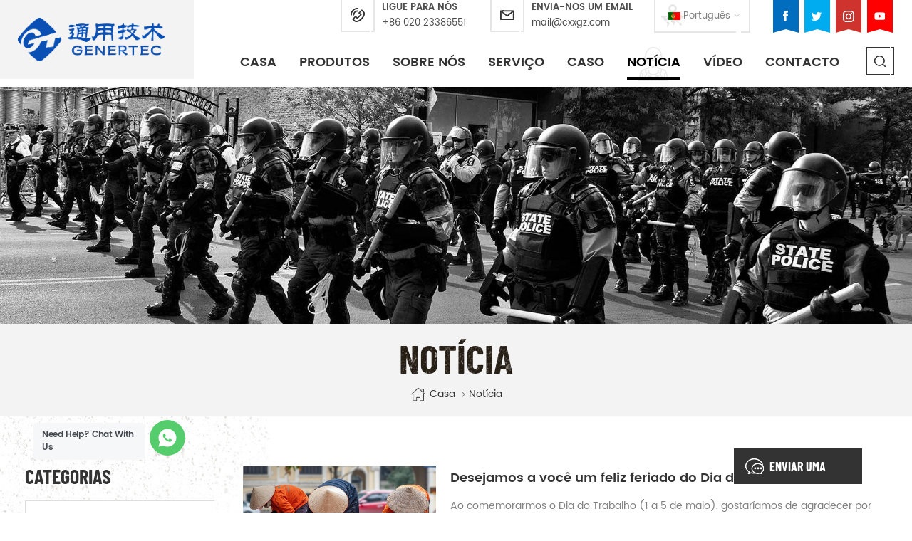

--- FILE ---
content_type: text/html; charset=UTF-8
request_url: https://pt.xinxingarmy.com/news
body_size: 14128
content:
<!DOCTYPE html PUBLIC "-//W3C//DTD XHTML 1.0 Transitional//EN" "http://www.w3.org/TR/xhtml1/DTD/xhtml1-transitional.dtd">
<html xmlns="http://www.w3.org/1999/xhtml">
<head>
    <meta http-equiv="X-UA-Compatible" content="IE=edge">
    <meta name="viewport" content="width=device-width, initial-scale=1.0, user-scalable=no">
    <meta http-equiv="Content-Type" content="text/html; charset=utf-8" />
    <meta http-equiv="X-UA-Compatible" content="IE=edge,Chrome=1" />
    <meta http-equiv="X-UA-Compatible" content="IE=9" />
    <meta http-equiv="Content-Type" content="text/html; charset=utf-8" />
    <title>Empresas De Fabricação De Equipamentos E Suprimentos Militares - Xinxingarmy.com</title>
    <meta name="keywords" content="binóculos de visão noturna,equipamento policial e militar,saco militar de lona,​​sapatos de segurança militar" />
    <meta name="description" content="sobre gz xinxing últimas notícias. obter informações sobre a fábrica de fabricação de equipamentos militares e militares,informações de boas-vindas oem / odm,entre em contato agora!" />


        <meta property="og:url" content="https://pt.xinxingarmy.com/news">
    <meta property="og:title" content="empresas de fabricação de equipamentos e suprimentos militares - xinxingarmy.com">
    <meta property="og:type" content="website">
    <meta property="og:description" content="sobre gz xinxing últimas notícias. obter informações sobre a fábrica de fabricação de equipamentos militares e militares,informações de boas-vindas oem / odm,entre em contato agora!">
    <meta property="og:image" content="https://pt.xinxingarmy.com/uploadfile/userimg/deef1fe56bb4409aed4f02cb6611137f.png"/>

    <meta name="twitter:title" content="empresas de fabricação de equipamentos e suprimentos militares - xinxingarmy.com">
    <meta name="twitter:description" content="sobre gz xinxing últimas notícias. obter informações sobre a fábrica de fabricação de equipamentos militares e militares,informações de boas-vindas oem / odm,entre em contato agora!">
            <link rel="canonical" href="https://pt.xinxingarmy.com/_nc1" />
    
            <link href="/uploadfile/userimg/feb9aaac6fcda5ab3324ba662e7b7e02.png" rel="shortcut icon"  />
                <link rel="alternate" hreflang="en" href="https://www.xinxingarmy.com/news" />
            <link rel="alternate" hreflang="fr" href="https://fr.xinxingarmy.com/news" />
            <link rel="alternate" hreflang="de" href="https://de.xinxingarmy.com/news" />
            <link rel="alternate" hreflang="ru" href="https://ru.xinxingarmy.com/news" />
            <link rel="alternate" hreflang="it" href="https://it.xinxingarmy.com/news" />
            <link rel="alternate" hreflang="es" href="https://es.xinxingarmy.com/news" />
            <link rel="alternate" hreflang="pt" href="https://pt.xinxingarmy.com/news" />
            <link rel="alternate" hreflang="ar" href="https://ar.xinxingarmy.com/news" />
            <link rel="alternate" hreflang="tr" href="https://tr.xinxingarmy.com/news" />
            <link rel="alternate" hreflang="hi" href="https://hi.xinxingarmy.com/news" />
        <link type="text/css" rel="stylesheet" href="/images/moban.css">
    <link type="text/css" rel="stylesheet" href="/template/css/bootstrap.css">
    <link type="text/css" rel="stylesheet" href="/template/css/font-awesome.min.css">
    <link type="text/css" rel="stylesheet" href="/template/css/meanmenu.min.css">
    <link type="text/css" rel="stylesheet" href="/template/css/animate.css" />
    <link type="text/css" rel="stylesheet" href="/template/css/style.css">

    <script type="cf63c5cbcf158023e30cfaf5-text/javascript" src="/template/js/jquery-1.8.3.js"></script>
    <script language="javascript" src="/js/jquery.validate.min.js" type="cf63c5cbcf158023e30cfaf5-text/javascript"></script>
    <script language="javascript" src="/js/jquery.blockUI.js" type="cf63c5cbcf158023e30cfaf5-text/javascript"></script>
    <script type="cf63c5cbcf158023e30cfaf5-text/javascript" src="/js/front/common.js"></script>
    <script type="cf63c5cbcf158023e30cfaf5-text/javascript" src="/js/jcarousellite_1.0.1.pack.js"></script>
    <script type="cf63c5cbcf158023e30cfaf5-text/javascript" src="/template/js/bootstrap.min.js"></script>
    <script type="cf63c5cbcf158023e30cfaf5-text/javascript" src="/template/js/demo.js"></script>
    <script type="cf63c5cbcf158023e30cfaf5-text/javascript" src="/template/js/jquery.velocity.min.js"></script>
    <script type="cf63c5cbcf158023e30cfaf5-text/javascript" src="/template/js/mainscript.js"></script>
    <script type="cf63c5cbcf158023e30cfaf5-text/javascript" src="/template/js/slick.js"></script>
    <script type="cf63c5cbcf158023e30cfaf5-text/javascript" src="/template/js/bootstrap-touch-slider.js"></script>
    <script type="cf63c5cbcf158023e30cfaf5-text/javascript">
        if( /Android|webOS|iPhone|iPad|iPod|BlackBerry|IEMobile|Opera Mini/i.test(navigator.userAgent) ) {
            $(function () {
                $('.about-main img').attr("style","");
                $(".about-main img").attr("width","");
                $(".about-main img").attr("height","");
                $('.con_main img').attr("style","");
                $(".con_main img").attr("width","");
                $(".con_main img").attr("height","");
                $('.news_main div.news_main_de img').attr("style","");
                $(".news_main div.news_main_de img").attr("width","");
                $(".news_main div.news_main_de img").attr("height","");
                $('.text img').attr("style","");
                $(".text img").attr("width","");
                $(".text img").attr("height","");
            })
        }
    </script>



    <!--[if ie9]
<script src="/template/js/html5shiv.min.js"></script>
<script src="/template/js/respond.min.js"></script>
-->


    <!--[if IE 8]>
    <script src="https://oss.maxcdn.com/libs/html5shiv/3.7.0/html5shiv.js"></script>
    <script src="https://oss.maxcdn.com/libs/respond.js/1.3.0/respond.min.js"></script>
    <![endif]-->

    <meta name="google-site-verification" content="TByK4huejiQUSOkt5eNSdNDHvEaaHMBtLP-Z6suajE4" />
<!-- Google Tag Manager -->
<script type="cf63c5cbcf158023e30cfaf5-text/javascript">(function(w,d,s,l,i){w[l]=w[l]||[];w[l].push({'gtm.start':
new Date().getTime(),event:'gtm.js'});var f=d.getElementsByTagName(s)[0],
j=d.createElement(s),dl=l!='dataLayer'?'&l='+l:'';j.async=true;j.src=
'https://www.googletagmanager.com/gtm.js?id='+i+dl;f.parentNode.insertBefore(j,f);
})(window,document,'script','dataLayer','GTM-NJLFSSZ');</script>
<!-- End Google Tag Manager -->

                

</head>
<body>

<!-- Google Tag Manager (noscript) -->
<noscript><iframe src="https://www.googletagmanager.com/ns.html?id=GTM-NJLFSSZ"
height="0" width="0" style="display:none;visibility:hidden"></iframe></noscript>
<!-- End Google Tag Manager (noscript) -->

<header class="large">
    <div class="header clearfix">
        <div class="container">
            <div class="row">
                <div id="logo">
                                            <a href="/" title="China xinxing guangzhou import & export co., ltd."><img alt="China xinxing guangzhou import & export co., ltd." src="/uploadfile/userimg/deef1fe56bb4409aed4f02cb6611137f.png" /></a>
                                    </div>
                <div class="head_right clearfix">
                    <ul class="social_icons clearfix">

                                                                                                            <li class="h_sns_f"
                                ><a href="https://www.xinxingarmy.com" target="_blank" rel="nofollow"><img src="/uploadfile/friendlink/be2c14358bee495fd9148d056be82fb4.png" /></a></li>
                                                            <li class="h_sns_t"
                                ><a href="https://www.xinxingarmy.com" target="_blank" rel="nofollow"><img src="/uploadfile/friendlink/d6063108bfdc9a6dd0c39347be36d88b.png" /></a></li>
                                                            <li class="h_sns_i"
                                ><a href="https://www.xinxingarmy.com" target="_blank" rel="nofollow"><img src="/uploadfile/friendlink/1bdcccf6aa022f0a81f3b09a4e51423f.png" /></a></li>
                                                            <li class="h_sns_y"><a href="https://www.xinxingarmy.com" target="_blank" rel="nofollow"><img src="/uploadfile/friendlink/55c0e9ff3c4d99f07f576ebd8dcdb3df.png" /></a></li>
                                                                        </ul>
                                        <div class="select"><a href="javascript:;" class="select-trigger icon_line_single" data-modal="modal-lan">
                                                            <img src="/template/images/pt.png" />
                                <p>português</p>
                                                    </a></div>
                    <ul class="head_con">
                        <li>
                            <span class="icon icon_line_single"><img src="/template/images/head_phone.png" ></span>
                            <div class="wrap">
                                <em>ligue para nós</em>
                                <a rel="nofollow" href="Tel:+86 020 23386551">+86 020 23386551</a>
                            </div>
                        </li>
                                                <li>
                            <span class="icon icon_line_single"><img src="/template/images/head_email.png" ></span>
                            <div class="wrap">
                                <em>envia-nos um email</em>
                                <a rel="nofollow" href="/cdn-cgi/l/email-protection#e885898184a88b90908f92c68b8785"><span class="__cf_email__" data-cfemail="d6bbb7bfba96b5aeaeb1acf8b5b9bb">[email&#160;protected]</span></a>
                            </div>
                        </li>
                    </ul>
                    <div class="clearfix"></div>
                    <div class="mainmenu-area bg-color-2">
                        <div class="mainmenu-left visible-lg visible-md">
                            <div class="mainmenu">
                                <nav>
                                    <ul class="clearfix">
                                        <li><a href='/'>Casa</a></li>

                                        <li class="product_vmegamenu"><a href="/products">Produtos</a>
                                            <ul class="clearfix">
                                                <ul class="vmegamenu">
                                                                                                            <li><a href="/military-uniform_c1">Uniforme militar</a>
                                                                                                                            <ul class="vmegamenu02">
                                                                                                                                            <li><a href="/combat-uniform_c9">combate uniforme</a></li>
                                                                                                                                            <li><a href="/military-jacket_c10">jaqueta militar</a></li>
                                                                                                                                            <li><a href="/military-t-shirt_c11">militar T-shirt</a></li>
                                                                                                                                            <li><a href="/official-suit_c12">oficial de terno</a></li>
                                                                                                                                            <li><a href="/military-sweater_c44">militar de camisola</a></li>
                                                                                                                                            <li><a href="/poncho-raincoat_c38">poncho & capa de chuva</a></li>
                                                                                                                                            <li><a href="/military-uniform-accessories_c7">uniforme militar acessórios</a></li>
                                                                                                                                    </ul>
                                                                                                                    </li>
                                                                                                            <li><a href="/bulletproof-equipment_c2">Equipamento à prova de balas</a>
                                                                                                                            <ul class="vmegamenu02">
                                                                                                                                            <li><a href="/bulletproof-vest_c13">colete à prova de balas</a></li>
                                                                                                                                            <li><a href="/bulletproof-plate_c14">placa à prova de balas</a></li>
                                                                                                                                            <li><a href="/bullet-proof-helmet_c16">à prova de bala, capacetes</a></li>
                                                                                                                                            <li><a href="/bulletproof-visor_c17">à prova de balas viseira</a></li>
                                                                                                                                            <li><a href="/bulletproof-shield_c18">escudo à prova de balas</a></li>
                                                                                                                                    </ul>
                                                                                                                    </li>
                                                                                                            <li><a href="/tactical-equipment_c4">Equipamentos táticos</a>
                                                                                                                            <ul class="vmegamenu02">
                                                                                                                                            <li><a href="/tactical-vest_c24">colete tático</a></li>
                                                                                                                                            <li><a href="/belt_c25">correia</a></li>
                                                                                                                                            <li><a href="/knee-elbow-pads_c26">joelho e almofadas de cotovelo</a></li>
                                                                                                                                            <li><a href="/tactical-accessories_c27">acessórios táticos</a></li>
                                                                                                                                    </ul>
                                                                                                                    </li>
                                                                                                            <li><a href="/military-shoes-boots_c5">Militar sapatos e botas</a>
                                                                                                                            <ul class="vmegamenu02">
                                                                                                                                            <li><a href="/tactical-boots_c28">tática botas</a></li>
                                                                                                                                            <li><a href="/officer-shoes_c29">oficial de sapatos</a></li>
                                                                                                                                            <li><a href="/safety-shoes_c30">calçado de segurança</a></li>
                                                                                                                                            <li><a href="/canvas-shoes_c31">sapatos de lona</a></li>
                                                                                                                                    </ul>
                                                                                                                    </li>
                                                                                                            <li><a href="/police-equipment_c3">Equipamento da polícia</a>
                                                                                                                            <ul class="vmegamenu02">
                                                                                                                                            <li><a href="/police-uniform_c19">uniforme da polícia</a></li>
                                                                                                                                            <li><a href="/anti-riot-helmet_c20">anti-motim capacete</a></li>
                                                                                                                                            <li><a href="/anti-riot-suit_c21">anti-motim</a></li>
                                                                                                                                            <li><a href="/anti-riot-shield_c22">anti-protetor do motim</a></li>
                                                                                                                                            <li><a href="/police-accessories_c23">polícia acessórios</a></li>
                                                                                                                                    </ul>
                                                                                                                    </li>
                                                                                                            <li><a href="/military-bags_c6">Militar sacos</a>
                                                                                                                            <ul class="vmegamenu02">
                                                                                                                                            <li><a href="/backpack_c32">mochila</a></li>
                                                                                                                                            <li><a href="/hydration-bag_c33">bolsa de hidratação</a></li>
                                                                                                                                            <li><a href="/rifle-bag_c34">rifle saco</a></li>
                                                                                                                                            <li><a href="/accessories-bag_c35">acessórios saco</a></li>
                                                                                                                                    </ul>
                                                                                                                    </li>
                                                                                                            <li><a href="/beret-cap-hat_c46">Boina & Cap & Chapéu</a>
                                                                                                                            <ul class="vmegamenu02">
                                                                                                                                            <li><a href="/cap_c48">Boné</a></li>
                                                                                                                                            <li><a href="/hat_c49">Chapéu</a></li>
                                                                                                                                            <li><a href="/beret_c47">Boina</a></li>
                                                                                                                                    </ul>
                                                                                                                    </li>
                                                                                                            <li><a href="/other-equipment_c8">Outros Equipamentos</a>
                                                                                                                            <ul class="vmegamenu02">
                                                                                                                                            <li><a href="/night-vision-gear_c36">visão noturna da engrenagem</a></li>
                                                                                                                                            <li><a href="/rifle-scope_c42">rifle scope</a></li>
                                                                                                                                            <li><a href="/military-police-vehicle_c43">militar e polícia do veículo</a></li>
                                                                                                                                            <li><a href="/military-mess-tin-bottle_c50">lata e garrafa de bagunça militar</a></li>
                                                                                                                                    </ul>
                                                                                                                    </li>
                                                                                                    </ul>
                                                </li>
                                            </ul>
                                        </li>

                                                                                    <li><a href="/about-us_d1">Sobre nós</a>
                                                                                                      <ul class="vmegamenu">
                                                                                                                    <li><a href="/certificate_d21">Certificate</a></li>
                                                                                                            </ul>
                                                                                            </li>
                                                                                                                            <li><a href="/service_d3">Serviço</a>

                                            </li>
                                                                                                                        <li><a href="/case_nc2">caso</a>
                                                                                    </li>
                                                                                <li class="active"><a href="/news_nc1">notícia</a>
                                                                                    </li>

                                                                                <li><a href="/video_nc3">vídeo</a>
                                                                                    </li>
                                                                                    <li><a href="/contact_d2">Contacto</a>
                                                                                            </li>
                                                                            </ul>
                                </nav>
                            </div>
                        </div>
                    </div>
                    <div class="search_box">
                        <div class="attr-nav">
                            <a class="search icon_line_single" rel="nofollow" href="#"><i></i></a>
                        </div>
                    </div>
                    <div class="wrapper">
                        <nav id="main-nav">
                            <ul class="first-nav">
                                <li><a href="/">Casa</a></li>
                            </ul>
                            <ul class="second-nav">

                                <li><a href="/products">Produtos</a>
                                    <ul class="nav_child">
                                                                                    <li><a href="/military-uniform_c1">Uniforme militar</a>
                                                                                                    <ul>
                                                                                                                    <li><a href="/combat-uniform_c9">combate uniforme</a></li>
                                                                                                                    <li><a href="/military-jacket_c10">jaqueta militar</a></li>
                                                                                                                    <li><a href="/military-t-shirt_c11">militar T-shirt</a></li>
                                                                                                                    <li><a href="/official-suit_c12">oficial de terno</a></li>
                                                                                                                    <li><a href="/military-sweater_c44">militar de camisola</a></li>
                                                                                                                    <li><a href="/poncho-raincoat_c38">poncho & capa de chuva</a></li>
                                                                                                                    <li><a href="/military-uniform-accessories_c7">uniforme militar acessórios</a></li>
                                                                                                            </ul>
                                                                                            </li>
                                                                                    <li><a href="/bulletproof-equipment_c2">Equipamento à prova de balas</a>
                                                                                                    <ul>
                                                                                                                    <li><a href="/bulletproof-vest_c13">colete à prova de balas</a></li>
                                                                                                                    <li><a href="/bulletproof-plate_c14">placa à prova de balas</a></li>
                                                                                                                    <li><a href="/bullet-proof-helmet_c16">à prova de bala, capacetes</a></li>
                                                                                                                    <li><a href="/bulletproof-visor_c17">à prova de balas viseira</a></li>
                                                                                                                    <li><a href="/bulletproof-shield_c18">escudo à prova de balas</a></li>
                                                                                                            </ul>
                                                                                            </li>
                                                                                    <li><a href="/tactical-equipment_c4">Equipamentos táticos</a>
                                                                                                    <ul>
                                                                                                                    <li><a href="/tactical-vest_c24">colete tático</a></li>
                                                                                                                    <li><a href="/belt_c25">correia</a></li>
                                                                                                                    <li><a href="/knee-elbow-pads_c26">joelho e almofadas de cotovelo</a></li>
                                                                                                                    <li><a href="/tactical-accessories_c27">acessórios táticos</a></li>
                                                                                                            </ul>
                                                                                            </li>
                                                                                    <li><a href="/military-shoes-boots_c5">Militar sapatos e botas</a>
                                                                                                    <ul>
                                                                                                                    <li><a href="/tactical-boots_c28">tática botas</a></li>
                                                                                                                    <li><a href="/officer-shoes_c29">oficial de sapatos</a></li>
                                                                                                                    <li><a href="/safety-shoes_c30">calçado de segurança</a></li>
                                                                                                                    <li><a href="/canvas-shoes_c31">sapatos de lona</a></li>
                                                                                                            </ul>
                                                                                            </li>
                                                                                    <li><a href="/police-equipment_c3">Equipamento da polícia</a>
                                                                                                    <ul>
                                                                                                                    <li><a href="/police-uniform_c19">uniforme da polícia</a></li>
                                                                                                                    <li><a href="/anti-riot-helmet_c20">anti-motim capacete</a></li>
                                                                                                                    <li><a href="/anti-riot-suit_c21">anti-motim</a></li>
                                                                                                                    <li><a href="/anti-riot-shield_c22">anti-protetor do motim</a></li>
                                                                                                                    <li><a href="/police-accessories_c23">polícia acessórios</a></li>
                                                                                                            </ul>
                                                                                            </li>
                                                                                    <li><a href="/military-bags_c6">Militar sacos</a>
                                                                                                    <ul>
                                                                                                                    <li><a href="/backpack_c32">mochila</a></li>
                                                                                                                    <li><a href="/hydration-bag_c33">bolsa de hidratação</a></li>
                                                                                                                    <li><a href="/rifle-bag_c34">rifle saco</a></li>
                                                                                                                    <li><a href="/accessories-bag_c35">acessórios saco</a></li>
                                                                                                            </ul>
                                                                                            </li>
                                                                                    <li><a href="/beret-cap-hat_c46">Boina & Cap & Chapéu</a>
                                                                                                    <ul>
                                                                                                                    <li><a href="/cap_c48">Boné</a></li>
                                                                                                                    <li><a href="/hat_c49">Chapéu</a></li>
                                                                                                                    <li><a href="/beret_c47">Boina</a></li>
                                                                                                            </ul>
                                                                                            </li>
                                                                                    <li><a href="/other-equipment_c8">Outros Equipamentos</a>
                                                                                                    <ul>
                                                                                                                    <li><a href="/night-vision-gear_c36">visão noturna da engrenagem</a></li>
                                                                                                                    <li><a href="/rifle-scope_c42">rifle scope</a></li>
                                                                                                                    <li><a href="/military-police-vehicle_c43">militar e polícia do veículo</a></li>
                                                                                                                    <li><a href="/military-mess-tin-bottle_c50">lata e garrafa de bagunça militar</a></li>
                                                                                                            </ul>
                                                                                            </li>
                                                                            </ul>
                                </li>
                                                                    <li><a href="/about-us_d1">Sobre nós</a>
                                                                                    <ul class="nav_child">
                                                                                                    <li><a href="/certificate_d21">Certificate</a></li>
                                                                                            </ul>
                                                                            </li>
                                                                                                    <li><a href="/service_d3">Serviço</a>

                                    </li>
                                                                                                <li><a href="/case_nc2">caso</a>
                                                                    </li>
                                                                <li><a href="/news_nc1">notícia</a>
                                                                    </li>

                                                                <li><a href="/video_nc3">vídeo</a>
                                                                    </li>
                                                                    <li><a href="/contact_d2">Contacto</a>
                                                                            </li>
                                                            </ul>

                        </nav>
                        <a class="toggle">
                            <span></span>
                            <span></span>
                            <span></span>
                        </a>
                    </div>
                </div>
            </div>
        </div>
        <div class="top-search clearfix">
            <div class="input-group container">
                <em>O que você está procurando?</em>
                <div class="header_search clearfix">
                    <input name="search_keyword" onkeydown="if (!window.__cfRLUnblockHandlers) return false; javascript:enterIn(event);" type="text" class="form-control" placeholder="informações de pesquisa" data-cf-modified-cf63c5cbcf158023e30cfaf5-="">
                    <input type="submit" class="search_btn btn_search1" value="">
                </div>
                <span class="input-group-addon close-search"><i class="fa fa-times"></i></span>
            </div>
        </div>
    </div>

</header>

<div class="select-modal" id="modal-lan">
    <div class="select-content">
        <em>Escolha seu país.</em>
        <ul class="list clearfix">
                            <li class="col-md-2 col-sm-3 col-xs-6">
                    <a href="https://www.xinxingarmy.com/news"><img src="/template/images/en.png" /><p>English</p></a>
                </li>
                            <li class="col-md-2 col-sm-3 col-xs-6">
                    <a href="https://fr.xinxingarmy.com/news"><img src="/template/images/fr.png" /><p>français</p></a>
                </li>
                            <li class="col-md-2 col-sm-3 col-xs-6">
                    <a href="https://de.xinxingarmy.com/news"><img src="/template/images/de.png" /><p>Deutsch</p></a>
                </li>
                            <li class="col-md-2 col-sm-3 col-xs-6">
                    <a href="https://ru.xinxingarmy.com/news"><img src="/template/images/ru.png" /><p>русский</p></a>
                </li>
                            <li class="col-md-2 col-sm-3 col-xs-6">
                    <a href="https://it.xinxingarmy.com/news"><img src="/template/images/it.png" /><p>italiano</p></a>
                </li>
                            <li class="col-md-2 col-sm-3 col-xs-6">
                    <a href="https://es.xinxingarmy.com/news"><img src="/template/images/es.png" /><p>español</p></a>
                </li>
                            <li class="col-md-2 col-sm-3 col-xs-6">
                    <a href="https://pt.xinxingarmy.com/news"><img src="/template/images/pt.png" /><p>português</p></a>
                </li>
                            <li class="col-md-2 col-sm-3 col-xs-6">
                    <a href="https://ar.xinxingarmy.com/news"><img src="/template/images/ar.png" /><p>العربية</p></a>
                </li>
                            <li class="col-md-2 col-sm-3 col-xs-6">
                    <a href="https://tr.xinxingarmy.com/news"><img src="/template/images/tr.png" /><p>Türkçe</p></a>
                </li>
                            <li class="col-md-2 col-sm-3 col-xs-6">
                    <a href="https://hi.xinxingarmy.com/news"><img src="/template/images/hi.png" /><p>हिन्दी</p></a>
                </li>
            
        </ul>
        <button class="select-close"><i></i></button>
    </div>
</div>
<div class="select-overlay"></div>

<div class="height"></div>

<style>
                </style>
              
 <div class="page_banner">
                                          <img src="/uploadfile/bannerimg/15863358144371237547.jpg" alt="banner">
	               </div>
  <div class="breadcrumb clearfix">
	<div class="container">
		<div class="main_title">
			<em>notícia</em>
		</div>
		<div class="bread_right">
                        <a class="home" href="/"><i></i>Casa</a>
                                                                                                    <i class="fa fa-angle-right"></i><a href="/news_nc1"><h2>notícia</h2></a>
                                                 
		</div>
	</div>
</div>	
	
<div class="page_section clearfix">
	<div class="container">
		<div class="page_column clearfix">
			<div class="page-right clearfix">
                           				<ul class="news clearfix">
				      	
                                    <li class="clearfix">
						<a href="/wishing-you-a-joyful-labor-day-holiday_n54" class="image"><img src="/uploadfile/news/5e8edaac21d60ccebfd583d53507e215.jpg" alt="Desejamos a você um feliz feriado do Dia do Trabalho!" /></a>
						<div class="wrap">
							<a href="/wishing-you-a-joyful-labor-day-holiday_n54" class="title">Desejamos a você um feliz feriado do Dia do Trabalho!</a>
							<div class="text">Ao comemorarmos o Dia do Trabalho (1 a 5 de maio), gostaríamos de agradecer por fazer parte da nossa jornada.Enquanto nossa equipe faz uma pequena pausa para recarregar as energias, nosso compromisso com você permanece ininterrupto. Sinta-se à vontade para enviar perguntas ou solicitações por e-mail <a href="/cdn-cgi/l/email-protection" class="__cf_email__" data-cfemail="b7c7d6c5d6dad6dedbf7d4cfcfd0cd99d4d8da">[email&#160;protected]</a>,e responderemos prontamente assim que as operações forem retomadas.Curioso sobre...</div>
							<a rel="nofollow" href="/wishing-you-a-joyful-labor-day-holiday_n54" class="page_more">Veja mais</a>
							<span class="page_date">                                                         Apr 29 , 2025                                                        </span>
						</div>
				    </li>
                                      	
                                    <li class="clearfix">
						<a href="/laad-china-xinxing-guangzhou-import-export-co-ltd_n53" class="image"><img src="/uploadfile/news/225e12dd197caada8d4d6534ac8ffb02.jpg" alt="LAAD-CHINA XINXING GUANGZHOU IMPORT & EXPORT CO., LTD." /></a>
						<div class="wrap">
							<a href="/laad-china-xinxing-guangzhou-import-export-co-ltd_n53" class="title">LAAD-CHINA XINXING GUANGZHOU IMPORT & EXPORT CO., LTD.</a>
							<div class="text">De 1 a 5 de abril de 2025. Nós-CHINA XINXING GUANGZHOU IMPORTAÇÃO E EXPORTAÇÃO CO., LTD.Fomos ao Rio de Janeiro, Brasil, para participar da LAAD.Muitos clientes vêm ao nosso estande para negociações comerciais. O cliente está interessado em nosso dispositivo de visão noturna.E comunicou os planos futuros de aquisições de vários países e como realizar a cooperação futura.Agradecemos a sua visita ao...</div>
							<a rel="nofollow" href="/laad-china-xinxing-guangzhou-import-export-co-ltd_n53" class="page_more">Veja mais</a>
							<span class="page_date">                                                         Apr 22 , 2025                                                        </span>
						</div>
				    </li>
                                      	
                                    <li class="clearfix">
						<a href="/merry-christmas-and-happy-new-year-2025_n52" class="image"><img src="/uploadfile/news/483981d12ccac1ad9e37f00f543bd599.jpg" alt="Feliz Natal e Feliz Ano Novo 2025" /></a>
						<div class="wrap">
							<a href="/merry-christmas-and-happy-new-year-2025_n52" class="title">Feliz Natal e Feliz Ano Novo 2025</a>
							<div class="text">Caros clientes,À medida que a época festiva se aproxima, gostaríamos de aproveitar esta oportunidade para lhe transmitir os nossos mais calorosos votos e expressar a nossa sincera gratidão pelo seu apoio e confiança ao longo do ano. O Natal é um momento de celebração, reflexão, e gratidão, e gostaríamos de compartilhar este momento especial com você. Neste Natal, enviamos nossos mais calorosos vot...</div>
							<a rel="nofollow" href="/merry-christmas-and-happy-new-year-2025_n52" class="page_more">Veja mais</a>
							<span class="page_date">                                                         Dec 18 , 2024                                                        </span>
						</div>
				    </li>
                                      	
                                    <li class="clearfix">
						<a href="/milipol-qatar-2024-china-xinxing-guangzhou_n51" class="image"><img src="/uploadfile/news/248fbc04d8f98d643092932e6d76b247.jpg" alt="MILIPOL QATAR 2024-CHINA XINXING GUANGZHOU" /></a>
						<div class="wrap">
							<a href="/milipol-qatar-2024-china-xinxing-guangzhou_n51" class="title">MILIPOL QATAR 2024-CHINA XINXING GUANGZHOU</a>
							<div class="text">No dia 29 de outubro de 2024. Nossa empresa participará do MILIPOL QATAR 2024, realizado no Catar. Durante este período, clientes de vários países demonstraram grande interesse nos nossos produtos. E deixe suas informações de contato. Produtos de alta tecnologia como óculos de visão noturna e veículos blindados são os mais consultados pelos clientes. Nossa empresa foi fundada em 1984. Fornece prod...</div>
							<a rel="nofollow" href="/milipol-qatar-2024-china-xinxing-guangzhou_n51" class="page_more">Veja mais</a>
							<span class="page_date">                                                         Nov 22 , 2024                                                        </span>
						</div>
				    </li>
                                      	
                                    <li class="clearfix">
						<a href="/the-136th-canton-fair-china-xinxing-guangzhou-import-export-co-ltd_n50" class="image"><img src="/uploadfile/news/acdf2ed30ecfc4d88ae85fba655991a5.jpg" alt="A 136ª Feira de Cantão - CHINA XINXING GUANGZHOU IMPORT & EXPORT CO., LTD." /></a>
						<div class="wrap">
							<a href="/the-136th-canton-fair-china-xinxing-guangzhou-import-export-co-ltd_n50" class="title">A 136ª Feira de Cantão - CHINA XINXING GUANGZHOU IMPORT & EXPORT CO., LTD.</a>
							<div class="text">De 31 de outubro de 2024 a 4 de novembro de 2024. Nossa empresa participou da 136ª Feira de Cantão. Na exposição, apresentamos roupas, produtos à prova de balas e chapéus. Alguns clientes também deixaram amostras para isso. Obrigado aos clientes pela confiança. Forneceremos aos nossos clientes um serviço da mais alta qualidade. Os clientes vêm de vários países, como Oriente Médio, Ásia, América do...</div>
							<a rel="nofollow" href="/the-136th-canton-fair-china-xinxing-guangzhou-import-export-co-ltd_n50" class="page_more">Veja mais</a>
							<span class="page_date">                                                         Nov 06 , 2024                                                        </span>
						</div>
				    </li>
                                      	
                                    <li class="clearfix">
						<a href="/celebrating-the-40th-anniversary-of-the-establishment-of-china-xinxing-guangzhou-import-export-co-ltd_n49" class="image"><img src="/uploadfile/news/01eddd40717c4523682f7e4152824093.jpg" alt="Comemorando o 40º aniversário da criação da CHINA XINXING GUANGZHOU IMPORT &amp; EXPORT CO., LTD." /></a>
						<div class="wrap">
							<a href="/celebrating-the-40th-anniversary-of-the-establishment-of-china-xinxing-guangzhou-import-export-co-ltd_n49" class="title">Comemorando o 40º aniversário da criação da CHINA XINXING GUANGZHOU IMPORT &amp; EXPORT CO., LTD.</a>
							<div class="text">Em 2024. É o 40º aniversário da criação da nossa empresa. Estabelecido desde 1989, somos um fornecedor profissional franqueado, fabricante de equipamentos militares de uma série completa de suprimentos militares e equipamentos logísticos com a autorização especial de exportação militar do Conselho de Estado da RPC. Localizado em Guangzhou e com nossa própria fábrica de produtos à prova de balas e ...</div>
							<a rel="nofollow" href="/celebrating-the-40th-anniversary-of-the-establishment-of-china-xinxing-guangzhou-import-export-co-ltd_n49" class="page_more">Veja mais</a>
							<span class="page_date">                                                         Jul 08 , 2024                                                        </span>
						</div>
				    </li>
                                        
					 
				</ul>
                                            <div class="page_num clearfix">
                        
                                       
                
                
                                                             <span class="span1">1</span>
                                                             <a href="/_nc1_2" class="pages underline">2</a>
                                                                   <a href="/_nc1_3" class="pages underline">3</a>
                                                                   <a href="/_nc1_4" class="pages underline">4</a>
                                                                   <a href="/_nc1_5" class="pages underline">5</a>
                                                                                   
                

                
    

                <a href="/_nc1_2" class="pages">
        <i class="fa fa-long-arrow-right"></i>
      </a>
              
                                             <p>um total de <strong>5</strong> Páginas</p>
                </div>
            </div>
			<div class="page-left clearfix">
                <div id="right_column" class="left-cat column clearfix">
                    <section class="block blockcms column_box">
                        <div class="fot_title"><em>Categorias</em><span></span><i class="column_icon_toggle icon-plus-sign"></i></div>
                        <div class="block_content toggle_content">
                            <ul class="mtree">
                                                                <li><b></b><a href="/military-uniform_c1">Uniforme militar</a>
                                                                        <ul>
                                            
                                        <li><b></b><a href="/combat-uniform_c9">combate uniforme</a>
                                                                                    </li>
                                            
                                        <li><b></b><a href="/military-jacket_c10">jaqueta militar</a>
                                                                                    </li>
                                            
                                        <li><b></b><a href="/military-t-shirt_c11">militar T-shirt</a>
                                                                                    </li>
                                            
                                        <li><b></b><a href="/official-suit_c12">oficial de terno</a>
                                                                                    </li>
                                            
                                        <li><b></b><a href="/military-sweater_c44">militar de camisola</a>
                                                                                    </li>
                                            
                                        <li><b></b><a href="/poncho-raincoat_c38">poncho & capa de chuva</a>
                                                                                    </li>
                                            
                                        <li><b></b><a href="/military-uniform-accessories_c7">uniforme militar acessórios</a>
                                                                                    </li>
                                                                            </ul>
                                                                    </li>
                                                                <li><b></b><a href="/bulletproof-equipment_c2">Equipamento à prova de balas</a>
                                                                        <ul>
                                            
                                        <li><b></b><a href="/bulletproof-vest_c13">colete à prova de balas</a>
                                                                                    </li>
                                            
                                        <li><b></b><a href="/bulletproof-plate_c14">placa à prova de balas</a>
                                                                                    </li>
                                            
                                        <li><b></b><a href="/bullet-proof-helmet_c16">à prova de bala, capacetes</a>
                                                                                    </li>
                                            
                                        <li><b></b><a href="/bulletproof-visor_c17">à prova de balas viseira</a>
                                                                                    </li>
                                            
                                        <li><b></b><a href="/bulletproof-shield_c18">escudo à prova de balas</a>
                                                                                    </li>
                                                                            </ul>
                                                                    </li>
                                                                <li><b></b><a href="/tactical-equipment_c4">Equipamentos táticos</a>
                                                                        <ul>
                                            
                                        <li><b></b><a href="/tactical-vest_c24">colete tático</a>
                                                                                    </li>
                                            
                                        <li><b></b><a href="/belt_c25">correia</a>
                                                                                    </li>
                                            
                                        <li><b></b><a href="/knee-elbow-pads_c26">joelho e almofadas de cotovelo</a>
                                                                                    </li>
                                            
                                        <li><b></b><a href="/tactical-accessories_c27">acessórios táticos</a>
                                                                                    </li>
                                                                            </ul>
                                                                    </li>
                                                                <li><b></b><a href="/military-shoes-boots_c5">Militar sapatos e botas</a>
                                                                        <ul>
                                            
                                        <li><b></b><a href="/tactical-boots_c28">tática botas</a>
                                                                                    </li>
                                            
                                        <li><b></b><a href="/officer-shoes_c29">oficial de sapatos</a>
                                                                                    </li>
                                            
                                        <li><b></b><a href="/safety-shoes_c30">calçado de segurança</a>
                                                                                    </li>
                                            
                                        <li><b></b><a href="/canvas-shoes_c31">sapatos de lona</a>
                                                                                    </li>
                                                                            </ul>
                                                                    </li>
                                                                <li><b></b><a href="/police-equipment_c3">Equipamento da polícia</a>
                                                                        <ul>
                                            
                                        <li><b></b><a href="/police-uniform_c19">uniforme da polícia</a>
                                                                                    </li>
                                            
                                        <li><b></b><a href="/anti-riot-helmet_c20">anti-motim capacete</a>
                                                                                    </li>
                                            
                                        <li><b></b><a href="/anti-riot-suit_c21">anti-motim</a>
                                                                                    </li>
                                            
                                        <li><b></b><a href="/anti-riot-shield_c22">anti-protetor do motim</a>
                                                                                    </li>
                                            
                                        <li><b></b><a href="/police-accessories_c23">polícia acessórios</a>
                                                                                    </li>
                                                                            </ul>
                                                                    </li>
                                                                <li><b></b><a href="/military-bags_c6">Militar sacos</a>
                                                                        <ul>
                                            
                                        <li><b></b><a href="/backpack_c32">mochila</a>
                                                                                    </li>
                                            
                                        <li><b></b><a href="/hydration-bag_c33">bolsa de hidratação</a>
                                                                                    </li>
                                            
                                        <li><b></b><a href="/rifle-bag_c34">rifle saco</a>
                                                                                    </li>
                                            
                                        <li><b></b><a href="/accessories-bag_c35">acessórios saco</a>
                                                                                    </li>
                                                                            </ul>
                                                                    </li>
                                                                <li><b></b><a href="/beret-cap-hat_c46">Boina & Cap & Chapéu</a>
                                                                        <ul>
                                            
                                        <li><b></b><a href="/cap_c48">Boné</a>
                                                                                    </li>
                                            
                                        <li><b></b><a href="/hat_c49">Chapéu</a>
                                                                                    </li>
                                            
                                        <li><b></b><a href="/beret_c47">Boina</a>
                                                                                    </li>
                                                                            </ul>
                                                                    </li>
                                                                <li><b></b><a href="/other-equipment_c8">Outros Equipamentos</a>
                                                                        <ul>
                                            
                                        <li><b></b><a href="/night-vision-gear_c36">visão noturna da engrenagem</a>
                                                                                    </li>
                                            
                                        <li><b></b><a href="/rifle-scope_c42">rifle scope</a>
                                                                                    </li>
                                            
                                        <li><b></b><a href="/military-police-vehicle_c43">militar e polícia do veículo</a>
                                                                                    </li>
                                            
                                        <li><b></b><a href="/military-mess-tin-bottle_c50">lata e garrafa de bagunça militar</a>
                                                                                    </li>
                                                                            </ul>
                                                                    </li>
                                  
                           </ul>
                        </div>
                        <script data-cfasync="false" src="/cdn-cgi/scripts/5c5dd728/cloudflare-static/email-decode.min.js"></script><script type="cf63c5cbcf158023e30cfaf5-text/javascript" src="/template/js/mtree.js"></script>
                    </section>
                </div>
                
                <div class="left-adv clearfix" style="background-image: url(/uploadfile/bannerimg/15863358954967237547.jpg);">
                    <div class="ovrly"></div>
                    <div class="main">
			  			
                        <p class="icon"><img src="/template/images/ser01.png" ></p>
                        <a href="contact.html" class="title">oem &amp; odm service</a>
                        <span class="line"></span>
                        <div class="text">
	 Bem-vindo ordens de OEM/ODM. Temos avançado de produção de equipamentos para todos os produtos de nossas categorias. Poderíamos colocar seu anuncio em nosso hot-modelo de venda ou ajudar você a produzir ordens quando você encontrar toughissues. Nós ajudamos nossos clientes a criar e desenvolver seus produtos por estar de pé sobre Criatividade &amp; Inovador pé. Nós fabricamos os produtos de nosso cliente, com Garantia de Qualidade, Entrega Rigor &amp; relação Custo-Eficácia. 


	


	 Design 


	 Vamos criar ou copiar o exemplo do nosso cliente pela máquina. 


	

 Fazer O Molde

	 Para sapatos exemplo: 


	 Accoring para a amostra original, vamos fazer um novo molde, que é a mesma que o original sola de padrão. 


	 Anexado parte dos nossos sola de molde abaixo 


	


	 


	

 Exemplo 

	 Vamos organizar o exemplo depois de confirmar todos os detalhes e materiais. 


	


	 Para sapatos exemplo: 


	 Para o processo de nós recomendamos cimento, Injeção, moldagem, a goodyear. Para o material que temos poliéster, nylon oxford, para o couro temos cheio de grãos de couro, de camurça, de couro, etc. 


	


	 


	

 Produção em massa 

	 Após a amostra de confirmação, vamos organizar os produtos na linha de produção para garantir que os bens são deliveried no tempo. 


	


	
</div>
                        <span class="main_more icon_line_single"><a rel="nofollow" href="/contact_d2">Contate-nos</a></span>
                    </div>
                </div>
                <div id="right_column" class="left-pro column clearfix">
                    <section class="block blockcms column_box">
                        <div class="fot_title"><em>Novos produtos</em><span></span><i class="column_icon_toggle icon-plus-sign"></i></div>
                        <div class="block_content toggle_content">
                        	<ul class="list clearfix">
                            	 
                                    
                                    <li><div class="box clearfix">
                                	<div class="image pro_image">
                                	 <a href="/ceremonial-suit-army-military-cap_p95.html"></a>
                                        <img id="product_detail_img"  alt="Brown peaked hat officer military cap" src="/uploadfile/202005/13/deedbdaaa14d01aca57a1635af280a8c_small.png" />                                    </div>
                                    <div class="main">
                                    	<a href="/ceremonial-suit-army-military-cap_p95.html" class="title">Cerimonial terno militares do exército cap</a>
                                        <a rel="nofollow" href="/ceremonial-suit-army-military-cap_p95.html" class="page_more">Veja mais</a>
                                    </div>
                                </div></li>
                                    
                                    <li><div class="box clearfix">
                                	<div class="image pro_image">
                                	 <a href="/nij-iiia-pe-military-tactical-bulletproof-conceal-vest_p20.html"></a>
                                        <img id="product_detail_img"  alt="durable fabric for exterior cover" src="/uploadfile/202004/14/980e5d44f7f05613f557aec24555629d_small.jpg" />                                    </div>
                                    <div class="main">
                                    	<a href="/nij-iiia-pe-military-tactical-bulletproof-conceal-vest_p20.html" class="title">NIJ IIIA PE tático militar a prova de balas, esconder colete</a>
                                        <a rel="nofollow" href="/nij-iiia-pe-military-tactical-bulletproof-conceal-vest_p20.html" class="page_more">Veja mais</a>
                                    </div>
                                </div></li>
                                    
                                    <li><div class="box clearfix">
                                	<div class="image pro_image">
                                	 <a href="/military-official-shirt-khaki-for-cambodian-police_p88.html"></a>
                                        <img id="product_detail_img"  alt="Military official shirt khaki for Cambodian Police" src="/uploadfile/202005/13/8f5dd67ab0ca0209d2605335def93ddd_small.jpg" />                                    </div>
                                    <div class="main">
                                    	<a href="/military-official-shirt-khaki-for-cambodian-police_p88.html" class="title">Oficial militar camisa cáqui Para o Riel Polícia</a>
                                        <a rel="nofollow" href="/military-official-shirt-khaki-for-cambodian-police_p88.html" class="page_more">Veja mais</a>
                                    </div>
                                </div></li>
                                    
                                    <li><div class="box clearfix">
                                	<div class="image pro_image">
                                	 <a href="/italian-vegetato-camouflage-army-combat-uniform_p50.html"></a>
                                        <img id="product_detail_img"  alt="Italian vegetato military combat uniform" src="/uploadfile/202004/27/86789a102cfbd1cf3d512216ad5598de_small.jpg" />                                    </div>
                                    <div class="main">
                                    	<a href="/italian-vegetato-camouflage-army-combat-uniform_p50.html" class="title">uniforme de combate do exército de camuflagem italiana vegetato</a>
                                        <a rel="nofollow" href="/italian-vegetato-camouflage-army-combat-uniform_p50.html" class="page_more">Veja mais</a>
                                    </div>
                                </div></li>
                                    
                                    <li><div class="box clearfix">
                                	<div class="image pro_image">
                                	 <a href="/military-desert-camo-color-short-sleeve-t-shirt_p63.html"></a>
                                        <img id="product_detail_img"  alt="Military desert camo T shirt" src="/uploadfile/202005/07/5881b9fc2630c6746ebc2d5408e46809_small.jpg" />                                    </div>
                                    <div class="main">
                                    	<a href="/military-desert-camo-color-short-sleeve-t-shirt_p63.html" class="title">Militar de camo do deserto da cor de manga curta T-shirt</a>
                                        <a rel="nofollow" href="/military-desert-camo-color-short-sleeve-t-shirt_p63.html" class="page_more">Veja mais</a>
                                    </div>
                                </div></li>
                                                            	 
                            </ul>
                        </div>
                    </section>
                </div>
            </div>        </div>
    </div>
</div>

<div class="footer clearfix">
    <div class="container">
        <div class="row">
            <ul class="fot_con clearfix">
                <li class="col-sm-4 col-xs-12"><div class="column">
                        <div class="icon"><img src="/template/images/fot_p.png" ></div>
                        <div class="wrap">
                            <em>ligue para nós hoje</em>
                            <p>Tel. : <a rel="nofollow" href="Tel:+86 020 23386551">+86 020 23386551</a></p>
                                                                                                                            <p>Whatsapp :
                                                                            <a rel="nofollow" href="https://api.whatsapp.com/send?phone=+8613802541945&text=Hello">
                                                                                        +8613802541945</a></p>
                                                    </div>
                    </div></li>
                <li class="col-sm-4 col-xs-12"><div class="column">
                        <div class="icon"><img src="/template/images/fot_e.png" ></div>
                        <div class="wrap">
                            <em>Contate-nos</em>
                            <p>Email : <a rel="nofollow" href="/cdn-cgi/l/email-protection#d8b5b9b1b498bba0a0bfa2f6bbb7b5"><span class="__cf_email__" data-cfemail="aec3cfc7c2eecdd6d6c9d480cdc1c3">[email&#160;protected]</span></a></p>
                                                                                            <p>Wechat : +8613802541945</p>
                                                    </div>
                    </div></li>
                <li class="col-sm-4 col-xs-12"><div class="column">
                        <div class="icon"><img src="/template/images/fot_a.png" ></div>
                        <div class="wrap">
                            <em>Endereço</em>
                            <p>Flr.6, No. 128 Jiangyuan Street, Tianhe District, Guangzhou, China</p>
                        </div>
                    </div></li>
            </ul>
            <div id="right_column" class="fot_nav clearfix">
                <section id="blockbestsellers" class="block products_block column_box">
                    <div class="fot_title"><em>preciso de ajuda</em><span></span><i class="column_icon_toggle icon-plus-sign"></i></div>
                    <div class="block_content toggle_content">
                        <ul class="clearfix">
                                                            <li><a href="/">Casa</a></li>
                                                            <li><a href="/products">Produtos</a></li>
                                                            <li><a href="/about-us_d1">Sobre nós</a></li>
                                                            <li><a href="/service_d3">Serviço</a></li>
                                                            <li><a href="/case_nc2">Caso</a></li>
                                                            <li><a href="/news">Notícias</a></li>
                                                            <li><a href="/video_nc3">Vídeo</a></li>
                                                            <li><a href="/contact_d2">Contacto</a></li>
                                                    </ul>
                    </div>
                </section>
            </div>
            <div id="right_column" class="fot_tag clearfix">
                <section id="blockbestsellers" class="block products_block column_box">
                    <div class="fot_title"><em>Tags quentes</em><span></span><i class="column_icon_toggle icon-plus-sign"></i></div>
                    <div class="block_content toggle_content">
                        <ul class="clearfix">
                                                            <li><a href="/_sp">Militar colete à prova de balas</a></li>
                                                            <li><a href="/digital-desert-camo-t-shirt_sp">Digital camo do deserto da T-shirt</a></li>
                                                            <li><a href="/army-jacket-with-hood_sp">Exército jaqueta com capuz</a></li>
                                                            <li><a href="/military-desert-camo-uniform_sp">Militar de camo do deserto uniforme</a></li>
                                                            <li><a href="/acu-combat-uniform_sp">ACU combate uniforme</a></li>
                                                            <li><a href="/army-combat-uniform_sp">Army combat uniform</a></li>
                                                            <li><a href="/army-bulletproof-vest_sp">Exército colete à prova de balas</a></li>
                                                    </ul>
                    </div>
                </section>
            </div>
            <div id="right_column" class="fot_sns clearfix">
                <section id="blockbestsellers" class="block products_block column_box">
                    <div class="fot_title"><em>encontrar-nos no</em><span></span><i class="column_icon_toggle icon-plus-sign"></i></div>
                    <div class="block_content toggle_content">
                        <ul class="social_icons">
                                                                                                <li  class="f_sns_f"
                                    ><a href="https://www.xinxingarmy.com" target="_blank" rel="nofollow">
                                            <span><img src="/uploadfile/friendlink/be2c14358bee495fd9148d056be82fb4.png" /></span>
                                            <p>Facebook</p>
                                        </a></li>
                                                                    <li class="f_sns_t"
                                    ><a href="https://www.xinxingarmy.com" target="_blank" rel="nofollow">
                                            <span><img src="/uploadfile/friendlink/d6063108bfdc9a6dd0c39347be36d88b.png" /></span>
                                            <p>Twitter</p>
                                        </a></li>
                                                                    <li class="f_sns_i"
                                    ><a href="https://www.xinxingarmy.com" target="_blank" rel="nofollow">
                                            <span><img src="/uploadfile/friendlink/1bdcccf6aa022f0a81f3b09a4e51423f.png" /></span>
                                            <p>Instagram</p>
                                        </a></li>
                                                                    <li class="f_sns_y"><a href="https://www.xinxingarmy.com" target="_blank" rel="nofollow">
                                            <span><img src="/uploadfile/friendlink/55c0e9ff3c4d99f07f576ebd8dcdb3df.png" /></span>
                                            <p>Youtube</p>
                                        </a></li>
                                                                                    </ul>
                    </div>
                </section>
            </div>
            <div id="right_column" class="fot_letter clearfix">
                                <section id="blockbestsellers" class="block products_block column_box">
                    <div class="fot_title"><em>Assinar</em><span></span><i class="column_icon_toggle icon-plus-sign"></i></div>
                    <div class="block_content toggle_content">
                        <div class="letter_box">
                            <div class="text">Por favor, leia, fique, se inscrever, e convidamos você para nos dizer o que pensa.</div>
                            <div class="letter-input">
                                <input name="keyword" type="text" id="user_email" class="fot_input" placeholder="digite seus endereços de e-mail" >
                                <input type="button" value="" onclick="if (!window.__cfRLUnblockHandlers) return false; add_email_list();" class="send" data-cf-modified-cf63c5cbcf158023e30cfaf5-="">
                            </div>
                            <script data-cfasync="false" src="/cdn-cgi/scripts/5c5dd728/cloudflare-static/email-decode.min.js"></script><script type="cf63c5cbcf158023e30cfaf5-text/javascript" src="/template/js/subscribe.js"></script>
                        </div>
                    </div>
                </section>
            </div>
        </div>
    </div>
</div>
<div class="footer-bottom clearfix">
    <div class="container">
        <div class="row">
            <div class="copy">
                © China xinxing guangzhou import & export co., ltd. Todos os direitos reservados.
                <span> <a href="https://www.dyyseo.com/" target="_blank">dyyseo.com </a></span>
            </div>    |
            <div class="foot_ipv6">
                IPv6 rede suportada<p class="ico">IPV6</p>            </div>
            <div class="fot_link">
                                                                |    <a href="/blog">Blog</a>    |    <a href="/sitemap.html">Mapa do site</a>    |    <a href="/sitemap.xml">XML</a>    |    <a href="/privacy-policy_d17">Política De Privacidade</a>
            </div>
        </div>
    </div>
</div>

<a href="javascript:;" rel="nofollow" class="back_top"></a>

<div id="online_qq_layer">
    <div id="online_qq_tab">
        <a id="floatShow" rel="nofollow" href="javascript:void(0);" >Enviar Uma Mensagem<i></i></a>
        <a id="floatHide" rel="nofollow" href="javascript:void(0);" ><i></i></a>
    </div>
    <div id="onlineService" >
        <div class="online_form">
            <div class="i_message_inquiry">
                <em class="title">bem-vindo ao <b>cxxgz</b></em>
                <div class="inquiry">
                    <form role="form" action="/inquiry/addinquiry" method="post" name="email_form" id="email_form1">
                        <input type="hidden" name="msg_title" value="Leave a Message" class="meInput" />
                        <div class="text">Se você está interessado em nossos produtos e deseja saber mais detalhes,por favor, deixe uma mensagem aqui,nós responderemos o mais breve possível.</div>
                        <div class="input-group">
                            <span class="ms_e"><input class="form-control" name="msg_email" id="msg_email" tabindex="10" type="text" placeholder="Email"></span>
                        </div>
                        <div class="input-group">
                            <span class="ms_p"><input class="form-control" name="msg_tel" id="phone" tabindex="10" type="text" placeholder="Tel./WhatsApp"></span>
                        </div>
                        <div class="input-group">
                            <span class="ms_m"><textarea name="msg_content" class="form-control" id="message" tabindex="13" placeholder="Mensagem"></textarea></span>
                        </div>
                        <span class="main_more icon_line_single"><input class="submit" type="submit" value="Enviar" /></span>
                    </form>
                </div>
            </div>
        </div>
    </div>
</div>

<div class="fixed-contact">
    <ul class="item-list clearfix">
                    <li class="online_p">
                <a rel="nofollow" href="Tel:+86 020 23386551">
                    <i class="icon"></i>
                    <strong>+86 020 23386551</strong>
                </a>
            </li>
                            <li class="online_e">
                <a class="email" rel="nofollow" href="/cdn-cgi/l/email-protection#f994989095b99a81819e83d79a9694"><span class="__cf_email__" data-cfemail="e28f838b8ea2819a9a8598cc818d8f">[email&#160;protected]</span></a>
            </li>
                                                                        <li class="online_w">
                                            <a rel="nofollow" href="https://api.whatsapp.com/send?phone=+8613802541945&text=Hello">
                                                        <i class="icon"></i>
                            <strong>Daniel/+8613802541945</strong>
                        </a>
                </li>
                                            <li class="online_w">
                                            <a rel="nofollow" href="https://api.whatsapp.com/send?phone=+8615002081114&text=Hello">
                                                        <i class="icon"></i>
                            <strong>Sienna/+8615002081114</strong>
                        </a>
                </li>
                                            <li class="online_w">
                                            <a rel="nofollow" href="https://api.whatsapp.com/send?phone=+8618124457791&text=Hello">
                                                        <i class="icon"></i>
                            <strong>Jerry/+8618124457791</strong>
                        </a>
                </li>
                                            <li class="online_w">
                                            <a rel="nofollow" href="https://api.whatsapp.com/send?phone=+8613760624226&text=Hello">
                                                        <i class="icon"></i>
                            <strong>Joanna/+8613760624226</strong>
                        </a>
                </li>
                                                                            <li class="online_we">
                    <a rel="nofollow">
                        <i class="icon"></i>
                        <strong>+8613802541945</strong>
                    </a>
                </li>
                                                <li class="online_code">
                <a href="javascript:void(0);" rel="nofollow">
                    <i class="icon"></i>
                    <strong>
                        <p>Digitalizar para wechat :</p><img src="/uploadfile/single/96d7916b3e4dbe7e2375b3b10d354ff8.jpg" />
                    </strong>
                </a>
            </li>
                            </ul>

</div>


<div class="mobile_nav clearfix">
    <a href="/"><i style="background-image:url(/template/images/fixed_home.png);"></i><p>Casa</p></a>
    <a href="/products"><i style="background-image:url(/template/images/fixed_pro.png);"></i><p>Produtos</p></a>
    <a href="/company_d1"><i style="background-image:url(/template/images/fixed_about.png);"></i><p>sobre</p></a>
    <a href="/contact-us_d2"><i style="background-image:url(/template/images/fixed_con.png);"></i><p>contato</p></a>
</div>

<svg version="1.1" class="hidden">
    <symbol id="icon-whatsapp1" viewBox="0 0 1024 1024">
		<path d="M85.504 938.666667l57.685333-211.968A424.704 424.704 0 0 1 85.333333 512C85.333333 276.352 276.352 85.333333 512 85.333333s426.666667 191.018667 426.666667 426.666667-191.018667 426.666667-426.666667 426.666667a424.704 424.704 0 0 1-214.613333-57.813334L85.504 938.666667zM358.016 311.808a41.002667 41.002667 0 0 0-15.829333 4.266667 55.168 55.168 0 0 0-12.544 9.728c-5.12 4.821333-8.021333 9.002667-11.136 13.056A116.437333 116.437333 0 0 0 294.4 410.453333c0.085333 20.906667 5.546667 41.258667 14.08 60.288 17.450667 38.485333 46.165333 79.232 84.096 116.992 9.130667 9.088 18.048 18.218667 27.648 26.709334a403.114667 403.114667 0 0 0 163.84 87.296l24.277333 3.712c7.893333 0.426667 15.786667-0.170667 23.722667-0.554667a84.906667 84.906667 0 0 0 35.541333-9.856 206.08 206.08 0 0 0 16.341334-9.386667s1.834667-1.194667 5.333333-3.84c5.76-4.266667 9.301333-7.296 14.08-12.288 3.541333-3.669333 6.613333-7.978667 8.96-12.885333 3.328-6.954667 6.656-20.224 8.021333-31.274667 1.024-8.448 0.725333-13.056 0.597334-15.914666-0.170667-4.565333-3.968-9.301333-8.106667-11.306667l-24.832-11.136s-37.12-16.170667-59.776-26.496a21.248 21.248 0 0 0-7.552-1.749333 20.565333 20.565333 0 0 0-16.128 5.418666v-0.085333c-0.213333 0-3.072 2.432-33.92 39.808a14.933333 14.933333 0 0 1-15.701333 5.546667 60.416 60.416 0 0 1-8.149334-2.816c-5.290667-2.218667-7.125333-3.072-10.752-4.650667l-0.213333-0.085333a256.426667 256.426667 0 0 1-66.986667-42.666667c-5.376-4.693333-10.368-9.813333-15.488-14.762667a268.629333 268.629333 0 0 1-43.52-54.101333l-2.517333-4.053333a39.381333 39.381333 0 0 1-4.352-8.746667c-1.621333-6.272 2.602667-11.306667 2.602667-11.306667s10.368-11.349333 15.189333-17.493333a186.88 186.88 0 0 0 11.221333-15.914667c5.034667-8.106667 6.613333-16.426667 3.968-22.869333-11.946667-29.184-24.32-58.24-37.034666-87.082667-2.517333-5.717333-9.984-9.813333-16.768-10.624-2.304-0.256-4.608-0.512-6.912-0.682666a144.426667 144.426667 0 0 0-17.194667 0.170666z" p-id="3992"></path>
  </symbol>
  <symbol id="icon-whatsapp2" viewBox="0 0 1024 1024">
		<path d="M636.013714 556.544q7.460571 0 55.734857 25.161143t51.126857 30.281143q1.170286 2.852571 1.170286 8.557714 0 18.870857-9.728 43.446857-9.142857 22.308571-40.594286 37.449143t-58.294857 15.140571q-32.548571 0-108.544-35.401143-56.027429-25.746286-97.133714-67.437714t-84.553143-105.691429q-41.179429-61.147429-40.594286-110.884571l0-4.534857q1.682286-52.004571 42.276571-90.258286 13.677714-12.580571 29.696-12.580571 3.437714 0 10.313143 0.877714t10.825143 0.877714q10.825143 0 15.140571 3.730286t8.850286 15.725714q4.534857 11.410286 18.870857 50.322286t14.262857 42.861714q0 11.995429-19.748571 32.841143t-19.748571 26.550857q0 4.022857 2.852571 8.557714 19.456 41.691429 58.294857 78.262857 32.036571 30.281143 86.308571 57.709714 6.875429 4.022857 12.580571 4.022857 8.557714 0 30.866286-27.721143t29.696-27.721143zM520.009143 859.428571q72.557714 0 139.117714-28.598857t114.541714-76.580571 76.580571-114.541714 28.598857-139.117714-28.598857-139.117714-76.580571-114.541714-114.541714-76.580571-139.117714-28.598857-139.117714 28.598857-114.541714 76.580571-76.580571 114.541714-28.598857 139.117714q0 116.004571 68.534857 210.285714l-45.129143 133.12 138.313143-44.032q90.258286 59.465143 197.12 59.465143zM520.009143 69.705143q87.405714 0 167.131429 34.304t137.435429 92.013714 92.013714 137.435429 34.304 167.131429-34.304 167.131429-92.013714 137.435429-137.435429 92.013714-167.131429 34.304q-111.396571 0-208.603429-53.686857l-238.299429 76.580571 77.677714-231.424q-61.732571-101.741714-61.732571-222.281143 0-87.405714 34.304-167.131429t92.013714-137.435429 137.435429-92.013714 167.131429-34.304z" p-id="4135"></path>
  </symbol>
</svg>

<div id="whatsapp">
    <div id="whatsapp_tab">
        <a id="floatShow2" rel="nofollow" href="javascript:void(0);">
            <svg class="icon"><use xlink:href="#icon-whatsapp1"></use></svg>
            <p>Need Help? Chat with us</p>
        </a>
        <a id="floatHide2" rel="nofollow" href="javascript:void(0);"></a>
    </div>
    <div id="onlineService2">
		<div class="title">
			<svg><use xlink:href="#icon-whatsapp1"></use></svg>
			<div>
				<div class="h4">Start a Conversation</div>
				<p>Hi! Click one of our member below to chat on Whatsapp</p>
			</div>
		</div>
		<div class="li">
                                                                                <a rel="nofollow" href="https://api.whatsapp.com/send?phone=+8613802541945&text=Hello">
                              <span class="icon"><svg><use xlink:href="#icon-whatsapp1"></use></svg></span>
                <span class="text">
                    <em>Daniel</em>
                </span>
            </a>
                                                            <a rel="nofollow" href="https://api.whatsapp.com/send?phone=+8615002081114&text=Hello">
                              <span class="icon"><svg><use xlink:href="#icon-whatsapp1"></use></svg></span>
                <span class="text">
                    <em>Sienna</em>
                </span>
            </a>
                                                            <a rel="nofollow" href="https://api.whatsapp.com/send?phone=+8618124457791&text=Hello">
                              <span class="icon"><svg><use xlink:href="#icon-whatsapp1"></use></svg></span>
                <span class="text">
                    <em>Jerry</em>
                </span>
            </a>
                                                            <a rel="nofollow" href="https://api.whatsapp.com/send?phone=+8613760624226&text=Hello">
                              <span class="icon"><svg><use xlink:href="#icon-whatsapp1"></use></svg></span>
                <span class="text">
                    <em>Joanna</em>
                </span>
            </a>
                            
		</div>
    </div>
</div>

<script data-cfasync="false" src="/cdn-cgi/scripts/5c5dd728/cloudflare-static/email-decode.min.js"></script><script type="cf63c5cbcf158023e30cfaf5-text/javascript">
$(document).ready(function(){
    $("#floatShow2").bind("click",function(){
        $("#onlineService2").animate({
            height:"show", 
            opacity:"show"
        }, "normal" ,function(){
            $("#onlineService2").show().addClass('whatsappShow');
        });
        $("#floatShow2").attr("style","opacity: 0;");
        $("#floatShow2 .icon").attr("style","opacity: 0;transform: scale(0) rotate(1turn);");
        $("#floatHide2").attr("style","opacity: 1;transform: scale(1) rotate(0deg);");
        return false;
    });
	
    $("#floatHide2").bind("click",function(){
        $("#onlineService2").animate({
            height:"hide", 
            opacity:"hide"
        }, "normal" ,function(){
            $("#onlineService2").hide().removeClass('whatsappShow');
        });
        $("#floatShow2").attr("style","opacity: 1;");
        $("#floatShow2 .icon").attr("style","opacity: 1;transform: scale(1) rotate(0deg);");
        $("#floatHide2").attr("style","opacity: 0;transform: scale(0) rotate(-1turn);");
        return false;
    });
  
});

</script>


<script type="cf63c5cbcf158023e30cfaf5-text/javascript">
    $('#bootstrap-touch-slider').bsTouchSlider();
</script>
<script type="cf63c5cbcf158023e30cfaf5-text/javascript" src="/template/js/wow.min.js"></script>
<script type="cf63c5cbcf158023e30cfaf5-text/javascript" src="/template/js/owl.carousel.min.js"></script>
<script type="cf63c5cbcf158023e30cfaf5-text/javascript" src="/template/js/select.js"></script>
<script type="cf63c5cbcf158023e30cfaf5-text/javascript" src="/template/js/fixed.js"></script>
<script type="cf63c5cbcf158023e30cfaf5-text/javascript" src="/template/js/hc-mobile-nav.js"></script>
<script type="cf63c5cbcf158023e30cfaf5-text/javascript">
    (function($) {
        var $nav = $('#main-nav');
        var $toggle = $('.toggle');
        var defaultData = {
            maxWidth: false,
            customToggle: $toggle,
            levelTitles: true
        };

        // we'll store our temp stuff here
        var $clone = null;
        var data = {};

        // calling like this only for demo purposes

        const initNav = function(conf) {
            if ($clone) {
                // clear previous instance
                $clone.remove();
            }

            // remove old toggle click event
            $toggle.off('click');

            // make new copy
            $clone = $nav.clone();

            // remember data
            $.extend(data, conf)

            // call the plugin
            $clone.hcMobileNav($.extend({}, defaultData, data));
        }

        // run first demo
        initNav({});

        $('.actions').find('a').on('click', function(e) {
            e.preventDefault();

            var $this = $(this).addClass('active');
            var $siblings = $this.parent().siblings().children('a').removeClass('active');

            initNav(eval('(' + $this.data('demo') + ')'));
        });
    })(jQuery);
</script>

<script type="cf63c5cbcf158023e30cfaf5-text/javascript" src="/template/js/main.js"></script>
<script type="cf63c5cbcf158023e30cfaf5-text/javascript" src="/template/js/scrollUp.js"></script>
<script type="cf63c5cbcf158023e30cfaf5-text/javascript" src="/template/js/waypoints.min.js"></script>
<script type="cf63c5cbcf158023e30cfaf5-text/javascript" src="/template/js/smooth-scroll.js"></script>
<script type="cf63c5cbcf158023e30cfaf5-text/javascript">
    smoothScroll.init();
    var rellax = new Rellax('.rellax')
</script>

<script src="/cdn-cgi/scripts/7d0fa10a/cloudflare-static/rocket-loader.min.js" data-cf-settings="cf63c5cbcf158023e30cfaf5-|49" defer></script><script defer src="https://static.cloudflareinsights.com/beacon.min.js/vcd15cbe7772f49c399c6a5babf22c1241717689176015" integrity="sha512-ZpsOmlRQV6y907TI0dKBHq9Md29nnaEIPlkf84rnaERnq6zvWvPUqr2ft8M1aS28oN72PdrCzSjY4U6VaAw1EQ==" data-cf-beacon='{"version":"2024.11.0","token":"ec0227751d314d16b45c9f7e10f68edf","r":1,"server_timing":{"name":{"cfCacheStatus":true,"cfEdge":true,"cfExtPri":true,"cfL4":true,"cfOrigin":true,"cfSpeedBrain":true},"location_startswith":null}}' crossorigin="anonymous"></script>
</body>
</html>


--- FILE ---
content_type: text/css
request_url: https://pt.xinxingarmy.com/template/css/style.css
body_size: 30581
content:
/*reset*/

:focus{outline:0;}

body,ul,img,input,dl,dd,tr,th,td{margin:0;padding:0;}

em{font-style:normal;}

img{border:none;max-width:100%;}

/*li,ul,ol{list-style:none;}*/

a{text-decoration:none;color:#000;}

input{padding:0px;vertical-align: middle;line-height: normal;border:none;} 

body{overflow-x:hidden;}

button::-moz-focus-inner,input[type="reset"]::-moz-focus-inner,input[type="button"]::-moz-focus-inner,input[type="submit"]::-moz-focus-inner,input[type="file"]>input[type="button"]::-moz-focus-inner{border:none;padding:0;}

a:focus {outline: none;}

iframe{max-width:100%;width:100%;}

p{margin:5px;}



/*share*/

body{font-size:12px;font-family:'poppins',arial, sans-serif;color:#000;background:#fff;}

.bold{font-weight:bold;}

.fontRed{color:red;}

.clearfix:before, .clearfix:after{content:" ";display:table;}

.clearfix:after{clear:both;}

b, strong{font-family:'poppins semibold';font-weight: normal;}



@media only screen and (max-width: 768px) {

	.row{margin:0;}

}





*:link,*:visited,*:hover,*:active,*:focus{

 transition:color .30s linear, background-color .30s linear, border-color .30s linear,opacity .30s linear,background-image .30s linear;

 -webkit-transition:color .30s linear, background-color .30s linear, border-color .30s linear,opacity .30s linear,background-image .30s linear;}

 

@font-face {

    font-family: 'poppins';

    src:url(../font/poppins.eot);

    src: url(../font/poppins.eot?#iefix) format('embedded-opentype'),

	 url(../font/poppins.svg#poppins) format('svg'),

	 url(../font/poppins.woff) format('woff'),

	 url(../font/poppins.ttf) format('truetype');

    font-weight: normal;

    font-style: normal;

}



@font-face {

    font-family: 'poppins semibold';

    src:url(../font/poppins-semibold.eot);

    src: url(../font/poppins-semibold.eot?#iefix) format('embedded-opentype'),

	 url(../font/poppins-semibold.svg#poppins-semibold) format('svg'),

	 url(../font/poppins-semibold.woff) format('woff'),

	 url(../font/poppins-semibold.ttf) format('truetype');

    font-weight: normal;

    font-style: normal;

}



@font-face {

    font-family: 'BarlowCondensed bold';

    src:url(../font/BarlowCondensed-Bold.eot);

    src: url(../font/BarlowCondensed-Bold.eot?#iefix) format('embedded-opentype'),

	 url(../font/BarlowCondensed-Bold.svg#BarlowCondensed-Bold) format('svg'),

	 url(../font/BarlowCondensed-Bold.woff) format('woff'),

	 url(../font/BarlowCondensed-Bold.ttf) format('truetype');

    font-weight: normal;

    font-style: normal;

}

@font-face {

    font-family: 'BarlowCondensed medium';

    src:url(../font/BarlowCondensed-Medium.eot);

    src: url(../font/BarlowCondensed-Medium.eot?#iefix) format('embedded-opentype'),

	 url(../font/BarlowCondensed-Medium.svg#BarlowCondensed-Medium) format('svg'),

	 url(../font/BarlowCondensed-Medium.woff) format('woff'),

	 url(../font/BarlowCondensed-Medium.ttf) format('truetype');

    font-weight: normal;

    font-style: normal;

}





/*index*/

.head_con{list-style: none;float:right;padding-top:0;}

.head_con li{margin-right:30px;display:inline-flex;text-align: left;align-items: center;margin-top:-4px;}

.head_con li .icon{display: inline-block;min-width:48px;max-width:48px;height:48px;transition:all .5s;display: flex;align-items: center;justify-content: center;}

.head_con li .icon:before , .head_con li .icon:after{border-color:#e5e5e5;}

.head_con li:hover .icon:before , .head_con li:hover .icon:after{border-color:#333;}

.head_con li .wrap{padding-left:10px;}

.head_con li em{display: block;color:#4c4c4c;font-size:13px;text-transform: uppercase;margin-bottom:0;line-height: 20px;font-family:'poppins semibold';margin-top:5px;}

.head_con li a{color:#4c4c4c;font-size:13px;line-height:24px;}

.head_con li a:hover{color:#333;}



.social_icons{list-style:none;padding-top:30px;}

.social_icons li{display:inline-block;padding:0 8px;margin-bottom:5px;}



.header .social_icons{padding: 0;float: right;padding-top:0;margin-left:30px;}

.header .social_icons li{margin: 0;padding: 0 2px;}

.header .social_icons li a{display: inline-flex;width: 36px;height: 46px;align-items: center;justify-content: center;transition:all .5s;background-repeat: no-repeat;background-position: 0 0 ;}

.header .social_icons li:hover a{transform:translate3d(0,-3px,0);-webkit-transform:translate3d(0,-3px,0);}

.header .social_icons li.h_sns_f a{background-image:url("../images/sns_f_bg.png");}

.header .social_icons li.h_sns_t a{background-image:url("../images/sns_t_bg.png");}

.header .social_icons li.h_sns_i a{background-image:url("../images/sns_i_bg.png");}

.header .social_icons li.h_sns_y a{background-image:url("../images/sns_y_bg.png");}



.header{transition:all .5s;text-align: center;background:#fff;}

.header > .container{position:relative;}

#logo{position:relative;text-align:left;float:left;z-index:9999999;padding-top:25px;padding-bottom:25px;}

#logo:before{content:'';width: 500vh;position: absolute;right:-40px;top:0;height:100%;z-index: -1;background:#f3f3f3;display: block;}

#logo h1{margin:0;padding:0;display:flex;align-items:flex-end;}

#logo a{padding:0;display:inline-block;}

#logo img{max-width:207px;height:auto;padding:0;transition:all .5s;}



.head_right{padding-top:0;float:right;width:80%;padding-left:30px;}

.select{float:right;margin-top:-2px;}

.select > a{display:inline-block;font-size:13px;color:#808080;position: relative;padding:12px 15px 12px 20px;background:url(../images/bg_lan.png) no-repeat 10px center;}

.select > a:before , .select > a:after{border-color:#e5e5e5;}

.select > a p{display: inline-block;margin:0;text-transform:capitalize;}

.select > a p:after{content:"\f107";font-family:'FontAwesome';color:#ccc;margin-left:5px;}

.select > a img{margin-right: 0;}

.select > a:hover ,.select > a:link{text-decoration: none;}

.select-modal {

	position: fixed;

	top: 0;

	left: 50%;

	width: 50%;

	width: 80%;

	height: auto;

	z-index: 99999999995;

	visibility: hidden;

	-webkit-transform: translateX(-50%);

	-moz-transform: translateX(-50%);

	-ms-transform: translateX(-50%);

	transform: translateX(-50%);

}

.select-show {visibility: visible;transition:all .5s;}

.select-show .select-content {

	-webkit-transform: translateY(0%);

	-moz-transform: translateY(0%);

	-ms-transform: translateY(0%);

	transform: translateY(0%);

	border-radius: 0 0 3px 3px;

	opacity: 1;

	filter:alpha(opacity=100);

}

.select-overlay {

	position: fixed;

	width: 100%;

	height: 100%;

	visibility: hidden;

	top: 0;

	left: 0;

	z-index: 99999999;

	opacity: 0;

	filter:alpha(opacity=0);

	background: rgba(1,1,1,0.4);

	-webkit-transition: all 0.3s;

	-moz-transition: all 0.3s;

	transition: all 0.3s;

}



.select-show ~ .select-overlay {opacity: 1;visibility: visible;filter:alpha(opacity=100);}

.select-content {

	color: #5b5b5b;

	background: #fff url(../images/bg_language.jpg) no-repeat 99% 10px;

	position: relative;

	border-radius: 0px;

	margin: 0 auto;

	-webkit-transform: translateY(-200%);

	-moz-transform: translateY(-200%);

	-ms-transform: translateY(-200%);

	transform: translateY(-200%);

	-webkit-transition: all .5s;

	-moz-transition: all .5s;

	transition: all .5s;

	opacity: 0;

	filter:alpha(opacity=0);

	padding:50px;

}

.select-content em{display: block;font-size:24px;line-height:24px;color:#333333;text-transform: uppercase;margin-bottom:20px;border-bottom:1px solid #eee;padding-bottom:15px;font-family:'BarlowCondensed bold';background:-webkit-linear-gradient(transparent, transparent), url(../images/title-bg-dark-no-copyright.jpg) repeat;-webkit-background-clip:text;-webkit-text-fill-color:transparent;}

.select-content .list{list-style: none;}

.select-content .list li{margin-bottom:30px;padding:0 10px;}

.select-content .list li img{border:1px solid #e5e5e5;}

.select-content .list li p{display: inline-block;margin:0;margin-left:10px;font-size:14px;text-transform: capitalize;line-height:20px;}

.select-content .list li:hover p{color:#666666;text-decoration: underline;}



.select-content .select-close {position:absolute;right:50px;top:48px;border:none;background-color:transparent;}

.select-content .select-close i{width:30px;height:30px;display:flex;position:relative;flex-direction:column;justify-content:center;align-items:center;}

.select-content .select-close i:before,

.select-content .select-close i:after{

content:'';display:inline-block;background:#4d4d4d;width:20px;height:2px;margin:2px 0;

}

.select-content .select-close i:before{transform:rotate(45deg) translate(4px,0px);-webkit-transform:rotate(45deg) translate(4px,0px);}

.select-content .select-close i:after{transform:rotate(-45deg) translate(4px,0px);-webkit-transform:rotate(-45deg) translate(4px,0px);}



.search_box{float:right;z-index:99999999;margin-right:0;padding-top:20px;}

.search i{width:40px; height:40px;background:url(../images/search.png) no-repeat center center;display:inline-block;position:relative;border-radius:50%;}



.top-search { display: block; width:100%;max-width:100%;position:absolute;right:0;top:122px;display: none;z-index:9999999;background:#fff url("../images/bg_search.jpg") no-repeat right bottom;border-radius:0;box-shadow:0px 5px 15px 2px rgba(0,0,0,0.1);}

.top-search em{display: block;font-size:24px;line-height:24px;color:#333333;text-transform: uppercase;margin-bottom:10px;font-family:'BarlowCondensed bold';background:-webkit-linear-gradient(transparent, transparent), url(../images/title-bg-dark-no-copyright.jpg) repeat;-webkit-background-clip:text;-webkit-text-fill-color:transparent;text-align: left;}

.top-search .input-group-addon i{width:20px;height:20px;display:flex;flex-direction:column;justify-content:center;align-items:center;}

.top-search .input-group-addon i:before,

.top-search .input-group-addon i:after{

content:'';display:inline-block;background:#999;width:20px;height:2px;margin:2px 0;

}

.top-search .input-group-addon i:before{transform:rotate(45deg) translate(4px,0px);-webkit-transform:rotate(45deg) translate(4px,0px);}

.top-search .input-group-addon i:after{transform:rotate(-45deg) translate(4px,0px);-webkit-transform:rotate(-45deg) translate(4px,0px);}

.top-search .form-control {box-shadow:none;border:none;border-bottom:2px solid #e5e5e5;background:transparent;color: #808080;height: 50px;line-height: 50px;padding: 0 50px 0 0;text-align: left;font-size:14px;font-family:'poppins';border-radius:0;}

.top-search input.form-control:focus{color:#333;font-style:inherit;border-color:#666666;}

.top-search .input-group-addon.close-search {cursor: pointer;}

.btn_search1 {background:#333 url(../images/search_w.png) no-repeat center center;top: 2px;height:46px; position: absolute;right:0;width:46px;z-index: 3;}

.header_search {position: relative;}

.top-search .input-group-addon{background-color: transparent;border: none;color: #666;padding-left: 0;padding-right: 0;}

.top-search .input-group-addon.close-search{cursor: pointer; float:right;position:absolute;right:5px;top:5px;width:40px;height:50px;border-radius:0;display: flex;align-items: center;justify-content: center;}

.attr-nav{float:right;z-index:9999999;display:inline-block;}

.attr-nav ul li{ list-style:none;}



.top-search .input-group { max-width:100%; margin:0 auto;padding:30px 30px 30px 0;border-radius:0;}





/* Sizes for the bigger menu */

header{width: 100%;z-index: 9999999;padding: 0;position:fixed;}

header.large{height:;top:0;padding:0;}

header.small{height: ;left:0;background:#fff;top:0;box-shadow:0 0 20px 2px rgba(0,0,0,0.1);padding:0;}

header.small #logo{padding-top:10px;margin:0;padding-bottom:10px;}

header.small #logo img{max-width:130px;}

header.small .head_con,

header.small .header .social_icons,

header.small .head_right:before,

header.small .select{display: none;}

header.small .search_box{padding-top:0;}

header.small .head_right{padding-top:10px;}

header.small .top-search{top:62px;}



.height{padding-top:122px;}



@media only screen and (max-width: 1260px) {

	#logo:before{right: -20px;}

	.head_con{display: none;}

	.head_right{width: 78%;}

}



@media only screen and (max-width: 992px) {

	header,header.large{border:none;position:inherit;position:relative;top:0;padding:0;z-index: 999999;}

	header.large .header,.header,header.small .header{background:#fff;position:relative;padding:0 0;z-index: 999999;}

	.header > .container{width:100%;}

	.header .row{margin:0;}

	.header #logo,header.small #logo,header.large .header.page_header #logo{padding:0;position:relative;z-index:9999999;float:left;padding-top:30px;padding-bottom:30px;margin:0;}

	.header #logo img,header.small #logo img{max-width:130px;}

	#logo .text{display: none;}

	.height{padding:0;}

	.head_con , .header .social_icons , .language , .nav_contact , .header_top .head_volumn , .header_top .social_icons{display:none;}

	.select{padding:0;padding-top:0;}

	.select > a{background:none;padding:0;margin-top:0;}

	.select > a:before , .select > a:after{display: none;}

	.select-modal{width: 80%;}

	.select-content{padding: 40px 20px;}

	.select-content em{font-size:18px;line-height:24px;margin-bottom:15px;}

	.select-content .list li{margin-bottom:20px;}

	.select-content .select-close{right: 20px;top:40px;}

	.select li{margin-right:0;margin-left:20px;}

	.top-search{top:0;}

	.search i{width: 40px;height:40px;background-size:18px;border-radius:0;}

	.attr-nav{padding-top:0;position:absolute;right:10px;top:45px;}

	.top-search em{font-size:18px;line-height:24px;margin-bottom:15px;}

	.head_right{padding-top:10px;position: inherit;width:auto;}

	.top-search .input-group{padding:20px 30px 30px 20px;width:100%;}

}

@media only screen and (max-width: 480px) {

	.select-modal{width:95%;}

	.select-content{background-size:50%;}

	.select-content .select-close{right: 5px;top:5px;}

	.top-search .input-group{width: 100%;padding-left:10px;padding-right:10px;}

}





/*******bootstrap-touch-slider********/

.slide_content{position:relative;z-index:555;}

/* SVG wrap */

.bs-slider{

    overflow: hidden;

    position: relative;

}

/*.bs-slider:hover {

    cursor: -moz-grab;

    cursor: -webkit-grab;

}

.bs-slider:active {

    cursor: -moz-grabbing;

    cursor: -webkit-grabbing;

}*/

.bs-slider .bs-slider-overlay {

    position: absolute;

    top: 0;

    left: 0;

    width: 100%;

    height: 100%;

    background-color: rgba(0, 0, 0, 0.40);

}

.bs-slider > .carousel-inner > .item > img,

.bs-slider > .carousel-inner > .item > a > img {

    margin: auto;

    width: 100% !important;

}

/*************************Slide effect**********************/

.fade {

    opacity: 1;

}

.fade .item {

    top: 0;

    z-index: 1;

    opacity: 0;

    width: 100%;

    position: absolute;

    left: 0 !important;

    display: block !important;

    -webkit-transition: opacity ease-in-out 1s;

    -moz-transition: opacity ease-in-out 1s;

    -ms-transition: opacity ease-in-out 1s;

    -o-transition: opacity ease-in-out 1s;

    transition: opacity ease-in-out 1s;

}

.fade .item:first-child {

    top: auto;

    position: relative;

}

.fade .item.active {

    opacity: 1;

    z-index: 2;

    -webkit-transition: opacity ease-in-out 1s;

    -moz-transition: opacity ease-in-out 1s;

    -ms-transition: opacity ease-in-out 1s;

    -o-transition: opacity ease-in-out 1s;

    transition: opacity ease-in-out 1s;

}

/*---------- LEFT/RIGHT ROUND CONTROL ----------*/

.control-round .carousel-control {

	top:auto;

    bottom: 0;

    z-index: 100;

    color: #333;

    display: block;

    cursor: pointer;

    overflow: hidden;

    text-shadow: none;

    position: absolute;

    background: transparent;

	right:200px;

	left:auto;

	top:45%;bottom:auto;right:auto;left:auto;filter:alpha(opacity=50);-moz-opacity:0.5;opacity:0.5;

}

.control-round .carousel-control.left{left:-70px;-webkit-transition:all var(--transition-time,800ms);

	-o-transition:all var(--transition-time,800ms);

	transition:all var(--transition-time,800ms);}

.control-round .carousel-control.right{right:-70px;-webkit-transition:all var(--transition-time,800ms);

	-o-transition:all var(--transition-time,800ms);

	transition:all var(--transition-time,800ms);}

.slide_content:hover .control-round .carousel-control.left{left:40px;}

.slide_content:hover .control-round .carousel-control.right{right:40px;}



.control-round .carousel-control.left:hover,

.control-round .carousel-control.right:hover{

    border: 0px transparent;

}



.control-round .carousel-control {

	margin: 0 20px;

	width: 32px;

	height: 72px;

	-webkit-transition: width 0.3s, background-color 0.3s;

	transition: width 0.3s, background-color 0.3s;

	background-size:100%;

	background-repeat:no-repeat;

	background-position:center center;

	opacity:1;

	filter:alpha(opacity=100);

	-moz-opacity:1;

}

.control-round .carousel-control.left{margin-right:81px;background-image:url(../images/silde_prev.png);}

.control-round .carousel-control.right{background-image:url(../images/silde_next.png);}



.carousel-control .icon-wrap {

	position: absolute;

	width: 32px;

}



.carousel-control.left .icon-wrap {

	left: 15px;

}

.carousel-control.right .icon-wrap {

	right: 15px;

}



.carousel-control h3 {

	position: absolute;

	top: 0;

	margin: 0;

	color: #000;

	text-transform: uppercase;

	white-space: nowrap;

	font-size:16px;

	line-height:42px;

	opacity: 0;

	-webkit-transition: opacity 0.3s, -webkit-transform 0.3s;

	transition: opacity 0.3s, transform 0.3s;

	color:#333;

}



.carousel-control.left h3 {

	right: 50px;

	-webkit-transform: translateX(100%);

	transform: translateX(100%);

}



.carousel-control.right h3 {

	left: 50px;

	-webkit-transform: translateX(-100%);

	transform: translateX(-100%);

}



.control-round .carousel-control:hover {

	opacity:1;

	filter:alpha(opacity=100);

	-moz-opacity:1;

}

.control-round .carousel-control.left:hover:before,.control-round .carousel-control.right:hover:before{color:#fff;}



.carousel-control:hover h3 {

	opacity: 1;

	-webkit-transition-delay: 0.1s;

	transition-delay: 0.1s;

	-webkit-transform: translateX(0);

	transform: translateX(0);

}

/*---------- INDICATORS CONTROL ----------*/

.indicators-line > .carousel-indicators{

    left: 13%;

    bottom: 20%;

    width: auto;

	max-width:1400px;

    height: 40px;

    font-size: 0;

    overflow-x: auto;

    text-align: right;

    overflow-y: hidden;

    padding-left: 10px;

    padding-right: 10px;

    padding-top: 1px;

    white-space: nowrap;

	margin-left:0;

}

.indicators-line > .carousel-indicators li{

    color:#b2b2b2;

	background:none;

	margin:0 20px;

	display:inline-block;

	font-size:20px;

	line-height:24px;

	border:none;

	width:auto;

	height:auto;

}



.indicators-line > .carousel-indicators li:last-child{

    margin-right: 0;

}

.indicators-line > .carousel-indicators .active{

	color:#62a70f;

}

/*---------- SLIDE CAPTION ----------*/

.slide_style_left {

    text-align: left !important;

}

.slide_style_right {

    text-align: left !important;

}

.slide_style_center {

    text-align: center !important;

}



.slide-text {

    left:50%;

    top:50%;

    margin: auto;

    position: absolute;

    text-align: left;

	padding:10px;

	-webkit-transform: translate(-50%, -50%);

	-moz-transform: translate(-50%, -50%);

	-ms-transform: translate(-50%, -50%);

	-o-transform: translate(-50%, -50%);

	transform: translate(-50%, -50%);

	-webkit-transition: all 0.3s ease-in-out;

	-moz-transition: all 0.3s ease-in-out;

	-o-transition: all 0.3s ease-in-out;

	transition: all 0.3s ease-in-out;

	width:100%;

}

.slide-text > div .title{font-size:64px;color:#ffffff;line-height:72px;text-shadow:2px 1px 1px rgba(0,0,0,0.1);font-family:'montserrat semibold';text-transform:uppercase;display: flex;align-items:center;justify-content: center;text-align: center;}

.slide-text > div .title span{font-size:160px;color:#fe9305;display:block;line-height:140px;}

.slide-text > div .text{color:#ffffff;font-family:'montserrat semibold';font-size:48px;line-height:64px;position:relative;z-index:2;margin-bottom:20px;display:inline-block;margin-top:20px;max-width:70%;text-shadow:2px 2px 5px rgba(0,0,0,0.3);}



.slide-text > div .main_more.more_about{margin-left:10px;border:2px solid #fe9305;background-color:#fff;}

.slide-text > div .main_more.more_about a{color:#fe9305;background-image:url(../images/icon_right.png);}

.slide-text > div .main_more.more_about:hover{border-color:#192d7e;}

.slide-text > div .main_more.more_about:hover a{color:#fff;background-image:url(../images/icon_right_w.png);}



.slide-bottom:before{content:"\f107";display:inline-block;font-family:'FontAwesome';position:absolute;left:50%;bottom:0;font-size:36px;color:#fff;margin-left:-15px;z-index:999;}



.slide_content .slide_main{background:#62a70f;background:rgba(0,185,242,0.8);padding:40px 60px;width:50%;max-width:750px;position:absolute;left:0;bottom:-20px;z-index:99999999;}

.slide_content .slide_main p{width:60%;float:right;color:#ffffff;font-size:30px;line-height:42px;text-align:left;}



/*------------------------------------------------------*/

/* RESPONSIVE

/*------------------------------------------------------*/

@media (max-width:1680px) {

	.indicators-line > .carousel-indicators{left:20px;bottom:40px;}

	.slide-text > div .text{font-size:36px;line-height:42px;max-width:50%;}

}

@media (max-width:1260px) {

	.slide-text > div .title span{font-size:120px;line-height:110px;}

	.slide-text > div .text{font-size:28px;line-height:30px;margin-bottom:0;}

}

@media (max-width:992px) {

	.slide_content{overflow:hidden;}

	.slide-text{padding:0 20px;}

	.slide-text > div{text-align:center;}

	.slide-text > div .title{justify-content: center;}

	.slide-text > div .title span{font-size:80px;line-height:80px;}

	.slide-text > div .text{max-width:100%;font-size:24px;line-height:28px;}

	.control-round .carousel-control{top:50%%;width:20px;margin:0 20px;height:52px;margin-top:-26px;}

	.control-round .carousel-control.left:before,.control-round .carousel-control.right:before{line-height:50px;}

	.control-round .carousel-control.left , .slide_content:hover .control-round .carousel-control.left{left:-20px;border-radius:0;}

	.control-round .carousel-control.right , .slide_content:hover .control-round .carousel-control.right{right:-20px;border-radius:0;}

	.slide-bottom:before{display:none;}

	.indicators-line > .carousel-indicators{left:50%;margin-left:-50px;bottom:0;}

	.indicators-line > .carousel-indicators li{font-size:16px;margin:0 18px;}

	.slide_content > .line{height:60px;background-size:cover;}

}

@media (max-width:768px) {

	.slide_content .waveWrapper{bottom:-80px;}

	.slide_content .attachment_line_bottom{display:none;}

	.slide-text{width:100%;}

	.slide-text > div{padding:10px;}

	.slide-text > div .title{margin-bottom:10px;font-size:28px;line-height:32px;}

	.slide-text > div .text{margin-top:0;font-size:18px;line-height:24px;}

	.indicators-line > .carousel-indicators{margin-bottom:0;width:100%;}

	.slide-text > div .main_more{margin-top:10px;}

	.indicators-line > .carousel-indicators{display:none;}

	.slide_content > .line{height:40px;}

	.slide_content .waveWrapper{display:none;}

}



@media (max-width:480px) {

	.slide-text > div .title{font-size:18px;line-height:24px;margin:0;text-transform: capitalize;}

	.slide-text > div .title span{font-size:56px;line-height:56px;}

	.slide-text > div .text{display:none;}

	.slide-text > div .main_more a,.slide-text > div .main_more.more_about a{height:32px;line-height:32px;font-size:12px;font-family:'poppins';background:none;padding-right:15px;}

	.slide_content > .line{height:20px;}

}



.main_title{margin-bottom:30px;text-align:center;position: relative;z-index: 5;}

.main_title .s_title{color:#666666;font-size:14px;line-height:20px;text-transform: uppercase;display:block;margin:0;margin-bottom:10px;}

.main_title em{color:#333;font-size:56px;text-transform:uppercase;line-height:100%;margin-bottom:0;margin-top:0;position:relative;display:block;font-family:'BarlowCondensed bold';z-index: 2;background:-webkit-linear-gradient(transparent, transparent), url(../images/title-bg-dark-no-copyright.jpg) repeat;-webkit-background-clip:text;-webkit-text-fill-color:transparent;}

.main_title .line{width:70px;height:4px;background:url("../images/title_bg.png") no-repeat center center;display:inline-block;margin-top:20px;position: relative;}

.main_title .text{color:#808080;font-size:16px;line-height:24px;max-height:48px;overflow:hidden;max-width:50%;margin:auto;margin-top:20px;}



.main_more{position:relative;display:inline-block;margin-top:20px;transition:all .5s;z-index:3;overflow: hidden;}

.main_more:hover{transform:translate3d(0,-3px,0);-webkit-transform:translate3d(0,-3px,0);}

.main_more a:before{content:'';background-color:#333;position: absolute;right:0;width:0;height:100%;transition:all .5s;z-index: -1;}

.main_more:hover a:before{width: 100%;}

.main_more a,.main_more input, .main_more button{display:block;color:#333333;font-size:18px;height:50px;line-height:50px;padding-left:25px;padding-right:45px;text-transform:uppercase;z-index:1;position:relative;font-family:'BarlowCondensed bold';background:none;}

.main_more a:after{content:'';background:url("../images/icon_right.png") no-repeat 88% center;width: 100%;height:100%;display: block;position: absolute;z-index: 1;left:0;top:0;}

.main_more:hover a:after{background-image:url("../images/icon_right02.png");}

.main_more:hover a,.main_more:hover input, .main_more:hover button{color:#fff;text-decoration:none;}

.main_more input, .main_more button{padding-right:25px;}

.main_more:hover input, .main_more:hover button{background-color:#333;}



.attachment_line_top{position:absolute;left:0;top:-1px;z-index:2;width:100%;display:block;height:38px;background:url(../images/shape.png) no-repeat center center;}

.attachment_line_bottom{position:absolute;left:0;bottom:-1px;z-index:2;width:100%;display:block;height:38px;background:url(../images/shape_top.png) no-repeat top center;}



.icon_line_single{position: relative;z-index: 5;display: inline-block;}

.icon_line_single:before,

.icon_line_single:after{

	content:'';

	border:2px solid;

	border-color:#333333;

	position: absolute;

	height: 100%;

	left:0;

	top: 0;

	transition:all .5s;

}

.icon_line_single:before{width: 85%;border-right:none;}

.icon_line_single:after{left:auto;right:0;width:10%;border-left:none;}

.icon_line_single:hover:before{width:2%;}

.icon_line_single:hover:after{width:100%;}



@media only screen and (max-width: 992px) {

	.main_title .text{max-width:80%;}

	.attachment_line_bottom , .attachment_line_top{height:38px;background-size:cover;}

	.main_title .title_bg{font-size:60px;line-height: 60px;}

}

@media only screen and (max-width: 768px) {

	.main_title{margin-bottom:20px;max-width:100%;}

	.main_title em{font-size:36px;margin-bottom:0;}

	.main_title .s_title{font-size:12px;line-height:18px;margin-bottom:5px;}

	.main_title .text{line-height:20px;max-height:40px;max-width:100%;font-size:12px;margin-top:10px;}

	.main_title .title_bg{display: none;}

	.main_more{margin-top:20px;}

	.main_more a,.main_more input, .main_more button{height:40px;line-height:40px;font-size:16px;padding-left:20px;padding-right:40px;}

}



.tp-mask-wrap{z-index:99999;left:50%;transform: translate(-50%, 0);-webkit-transform: translate(-50%,0);position: absolute;bottom:0;display: block;overflow: hidden;}

.slider-scroll-button {position: relative;width: 57px;height: 57px;border-radius: 100%;display:inline-block;z-index: 5; visibility: inherit; transition: none 0s ease 0s; text-align: inherit; line-height: 14px; border-width: 0px; margin: 0px; padding: 0px; letter-spacing: 0px; font-weight: 400; font-size: 8px; white-space: nowrap; min-height: 0px; min-width: 0px; max-height: none; max-width: none; opacity: 1; transform: matrix3d(1, 0, 0, 0, 0, 1, 0, 0, 0, 0, 1, 0, 0, 0, 0, 1); transform-origin: 50% 50% 0px;}

.slider-scroll-button:before{

	content:'';position:absolute;top:50%;left:49%;width:23px;height:34px;border:1px solid #fff;border-radius:15px;transform:translate3d(-50%, -50%, 0);-webkit-transform:translate3d(-50%, -50%, 0);

}

.slider-scroll-button:after{

	content:'';width:6px;height:10px;border-radius:10px;border:1px solid #fff;position:absolute;top:19px;left:49%;transform:translate3d(-50%, 0, 0);-webkit-transform:translate3d(-50%, 0, 0);

	-webkit-animation-name:sliderScrollButton;

	animation-name:sliderScrollButton;

	-webkit-animation-duration:2s;

	animation-duration:2s;

	-webkit-animation-iteration-count:infinite;

	animation-iteration-count:infinite;

}

/* Slider Scroll Button Animation */

@-webkit-keyframes sliderScrollButton {

	0% {

		opacity: 1;

		-webkit-transform: translate3d(-50%, 0, 0);

		transform: translate3d(-50%, 0, 0);

	}



	70% {

		opacity: 1;

		-webkit-transform: translate3d(-50%, 10px, 0);

		transform: translate3d(-50%, 10px, 0);

	}



	100% {

		opacity: 0;

		-webkit-transform: translate3d(-50%, 10px, 0);

		transform: translate3d(-50%, 10px, 0);

	}

}



@keyframes sliderScrollButton {

	0% {

		opacity: 1;

		-webkit-transform: translate3d(-50%, 0, 0);

		transform: translate3d(-50%, 0, 0);

	}



	70% {

		opacity: 1;

		-webkit-transform: translate3d(-50%, 10px, 0);

		transform: translate3d(-50%, 10px, 0);

	}



	100% {

		opacity: 0;

		-webkit-transform: translate3d(-50%, 10px, 0);

		transform: translate3d(-50%, 10px, 0);

	}

}

@media only screen and (max-width: 768px) {

	.tp-mask-wrap{display:none;}

}



.site-decor{position:absolute;}

.site-decor .site-decor-body{height:21px;position:relative;}

.site-decor .decor__start , .site-decor .decor__end{height: 21px;background:#fff;position:absolute;}



.site-decor.site-decor_top{width:80%;transform: translate(-50%, 0);left:50%;top:-1px;}

.site-decor.site-decor_top .decor__start{left:10px;transform:skewX(30deg);border-bottom-left-radius:2px;border-top-left-radius:2px;width:calc(50% - 21px);transform-origin:right top;}

.site-decor.site-decor_top .decor__end{right:10px;transform:skewX(-30deg);border-bottom-right-radius:2px;border-top-right-radius:2px;width:calc(50% - 21px);transform-origin:left top;}

.site-decor.site-decor_top .decor__center{background:#fff;position:absolute;left:50%;transform: translate(-50%, 0);height:21px;width:42px;top:-1px;}



.site-decor.site-decor_bottom{width: 100%;top:-1px;}

.site-decor.site-decor_bottom .decor__start{transform:skewX(30deg);border-top-left-radius:2px;border-bottom-left-radius:2px;right:-30px;width:calc((100% - 1350px - 160px) / 2);transform-origin:left bottom;height:30px;}

.site-decor.site-decor_bottom .decor__end{transform:skewX(-30deg);border-top-right-radius:2px;border-bottom-right-radius:2px;left:-30px;width:calc((100% - 1350px - 160px) / 2);transform-origin:right bottom;height:30px;}



@media only screen and (max-width: 1260px) {

	.site-decor.site-decor_top{width: 90%;}

	.site-decor.site-decor_bottom .decor__start , .site-decor.site-decor_bottom .decor__end{width:calc((40% - 40px) / 2);height:21px;}

}

@media only screen and (max-width: 768px) {

	.site-decor.site-decor_top{width: 98%;}

}



.page_date{display:inline-block;background:url(../images/icon_date.png) no-repeat right center;padding-top:8px;padding-bottom:8px;color:#333;text-transform: uppercase;font-size:18px;transition:all .5s;font-family:'BarlowCondensed bold'}



.page_more{display:inline-flex;color:#333;text-transform:uppercase;font-family:'BarlowCondensed bold';position:relative;font-size:18px;margin-top:15px;z-index:5;transition:all .5s;align-items: center;}

.page_more:hover{text-decoration: none;}

.page_more:after{display:inline-block;width:24px;height:24px;background-image:url(../images/icon_right.png);background-position:center center;background-repeat:no-repeat;content:'';margin-right:5px;}

.page_more:hover:after{animation: scroll_right_anim 1.5s infinite;}





@-webkit-keyframes spin{

	from{-webkit-transform:rotate(0deg);transform:rotate(0deg)}to{-webkit-transform:rotate(360deg);transform:rotate(360deg)}

}

@keyframes spin{

	from{-webkit-transform:rotate(0deg);transform:rotate(0deg)}to{-webkit-transform:rotate(360deg);transform:rotate(360deg)}

}



.circle_more{display:inline-flex;position:relative;width:48px;height:48px;border-radius:50%;margin-top:30px;text-align:center;z-index:2;background:#666666;transition:all .5s;align-items: center;justify-content: center;}

.circle_more:hover{background-color:#666666;}

.circle_more i{width:20px;height:12px;display:inline-block;background:url(../images/icon_right.png) no-repeat center center;transition:all .5s;}

.circle_more:hover i {animation: scroll_right_anim 1.5s infinite; }

@keyframes scroll_right_anim {

0% {

transform: translateX(-3px); }

50% {

transform: translateX(3px); }

100% {

transform: translateX(-3px); } }



.circle_more:after{content:'';background:#666666;position:absolute;top:-10px;left:-10px;bottom:-10px;border-radius:50%;right:-10px;z-index:-1;filter:alpha(opacity=10);-moz-opacity:0.1;opacity:0.1;transition:all .5s;}

.circle_more:hover:after{left:-15px;top:-15px;right:-15px;bottom:-15px;}



.wrap_more{display:flex;align-items: center;margin-top:20px;}

.wrap_more .circle_more{margin-top:0;}

.wrap_more:hover .circle_more i{animation: scroll_right_anim 1.5s infinite;}

.wrap_more:hover .circle_more:after{left:-15px;top:-15px;right:-15px;bottom:-15px;}

.wrap_more .wrap_more_icon{padding-left:20px;color:#666666;font-size:16px;font-family:'poppins semibold';text-transform:capitalize;transition:all .5s;}

.wrap_more:hover .wrap_more_icon{text-decoration:none;padding-left:15px;}



@media only screen and (max-width: 768px) {

	.page_more{font-size: 16px;}

	.page_date{font-size: 16px;}

}



/*******Slider********/

/* Slider */

.slick-slider{ position: relative; display: block; box-sizing: border-box; -moz-box-sizing: border-box; -webkit-touch-callout: none; -webkit-user-select: none; -khtml-user-select: none; -moz-user-select: none; -ms-user-select: none; user-select: none; -webkit-tap-highlight-color: transparent;}



.slick-list { position: relative; overflow: hidden; display: block; margin: 0; padding: 0; }

.slick-list:focus { outline: none; }

.slick-list.dragging { cursor: pointer; cursor: hand;}



.slick-slider .slick-list, .slick-track, .slick-slide, .slick-slide img { -webkit-transform: translate3d(0, 0, 0); -moz-transform: translate3d(0, 0, 0); -ms-transform: translate3d(0, 0, 0); -o-transform: translate3d(0, 0, 0); transform: translate3d(0, 0, 0); }



.slick-track { position: relative; left: 0; top: 0; display: block; zoom: 1; }

.slick-track:before, .slick-track:after { content: ""; display: table; }

.slick-track:after { clear: both; }

.slick-loading .slick-track { visibility: hidden; }



.slick-slide { float: left; height: 100%; min-height: 1px; display: none; }

.slick-slide img { display: block; margin:0 auto;}

.slick-slide.slick-loading img { display: none; }

.slick-slide.dragging img { pointer-events: none; }

.slick-initialized .slick-slide { display: block; }

.slick-loading .slick-slide { visibility: hidden; }

.slick-vertical .slick-slide { display: block; height: auto; border: 1px solid transparent; }



/* Arrows */

.slick-prev, .slick-next { position: absolute; display: block; height: 20px; width: 20px; line-height: 0; font-size: 0; cursor: pointer; background: transparent; color: transparent; margin-top: -10px; padding: 0; border: none; outline: none; }

.slick-prev:focus, .slick-next:focus { outline: none; }

.slick-prev.slick-disabled:before, .slick-next.slick-disabled:before { opacity: 0.25; }

/* Dots */

.slick-dots { position: absolute;  list-style: none; display: block; text-align: center; padding: 0px; width: 100%; z-index:999; left:0; margin-top:34px;}

.slick-dots li { position: relative; display: inline-block; height: 5px; width:52px; margin: 0px 5px; padding: 0px; cursor: pointer; }

.slick-dots li button { border: 0; background: transparent; display: block; height: 5px; width:52px; outline: none; line-height: 0; font-size: 0; cursor: pointer; outline: none; background:#eeeeee;}

.slick-dots li button:focus { outline: none;}

.slick-dots li.slick-active button{background:#0db26d;}



/* Arrows */

.slick-prev, .slick-next { position: absolute; display: block; height: 20px; width: 20px; line-height: 0; font-size: 0; cursor: pointer; background: transparent; color: transparent; margin-top: -10px; padding: 0; border: none; outline: none; }

.slick-prev:focus, .slick-next:focus { outline: none; }

.slick-prev.slick-disabled:before, .slick-next.slick-disabled:before { opacity: 0.25; }

/* Dots */

.slick-dots { position: absolute; bottom: 0; list-style: none; display: block; text-align: center; padding: 0px 3px; width: 100%; z-index:999;display:none !important;}

.slick-dots li { position: relative; display: inline-block;width:20px;height:5px;margin:0 5px;padding:3px 0;cursor: pointer; transition:all .5s;}

.slick-dots li button { border: 0; background: transparent; display: block; height: 5px; width: 20px;padding:5px; outline: none; line-height: 0; font-size: 0; cursor: pointer; outline: none; background:#cccccc;padding:0;transition:all .5s;border-radius:0;}

.slick-dots li button:focus { outline: none;}

.slick-dots li.slick-active{width:40px;height:5px;}

.slick-dots li.slick-active button{background:#333333;width:40px;height:5px;}



.slick-prev,

.slick-next{

	background:#999999;border-radius:0;width:40px;height:60px;position:absolute;top:50%;margin-top:-30px;z-index:99;transition:all .5s;background-repeat:no-repeat;background-position: center center;

}

.slick-prev{left:-50px;}

.slick-next{right:-50px;}



.slick-prev:after,

.slick-next:after{

	font-size:28px;color:#fff;line-height:60px;font-family: FontAwesome;

}



.slick-prev:hover,

.slick-next:hover{

	background-color:#333;border-color:#333;opacity: 1;filter: alpha(opacity=100);

}

.slick-prev:after{content:"\f104";}

.slick-next:after{content:"\f105";}

.slick-prev:hover:after,

.slick-next:hover:after{

	color:#fff;

}



@media only screen and (max-width: 1300px) {

	.slick-prev{left:-15px;}

	.slick-next{right:-15px;}

}

@media only screen and (max-width: 768px) {

	.slick-prev,.slick-prev:hover{left:-10px;filter:alpha(opacity=30);-moz-opacity:0.3;opacity:0.3;background-color:#000;border-radius:0;width:30px;height:60px;margin-top:-30px;border:none;}

	.slick-next,.slick-next:hover{right:-10px;filter:alpha(opacity=30);-moz-opacity:0.3;opacity:0.3;background-color:#000;border-radius:0;width:30px;height:60px;margin-top:-30px;border:none;}

}



/*******features-tab********/

/* clearfix */

.owl-carousel .owl-wrapper:after {

	content: ".";

	display: block;

	clear: both;

	visibility: hidden;

	line-height: 0;

	height: 0;

}

/* display none until init */

.owl-carousel{

	display: none;

	position: relative;

	width: 100%;

	-ms-touch-action: pan-y;

}

.owl-carousel .owl-wrapper{display: none;position: relative;-webkit-transform: translate3d(0px, 0px, 0px);}

.owl-carousel .owl-wrapper-outer{

	overflow: hidden;

	position: relative;

	width: 100%;

}

.owl-carousel .owl-wrapper-outer.autoHeight{

	-webkit-transition: height 500ms ease-in-out;

	-moz-transition: height 500ms ease-in-out;

	-ms-transition: height 500ms ease-in-out;

	-o-transition: height 500ms ease-in-out;

	transition: height 500ms ease-in-out;

}

	

.owl-carousel .owl-item{

	float: left;

}

.owl-controls .owl-page,

.owl-controls .owl-buttons div{

	cursor: pointer;

}

.owl-controls {

	-webkit-user-select: none;

	-khtml-user-select: none;

	-moz-user-select: none;

	-ms-user-select: none;

	user-select: none;

	-webkit-tap-highlight-color: rgba(0, 0, 0, 0);

}



/* mouse grab icon */

.grabbing { 

    cursor:url(grabbing.png) 8 8, move;

}





/* fix */

.owl-carousel  .owl-wrapper,

.owl-carousel  .owl-item{

	-webkit-backface-visibility: hidden;

	-moz-backface-visibility:    hidden;

	-ms-backface-visibility:     hidden;

  -webkit-transform: translate3d(0,0,0);

  -moz-transform: translate3d(0,0,0);

  -ms-transform: translate3d(0,0,0);

}

.indicator-style.owl-theme .owl-controls .owl-buttons div {

    background: inherit;

    width: 30px;

	height:60px;

	padding: 0;

    position: absolute;

    right: 5px;

    top: 50%;

	background:#f2f2f2;

	margin-top:-30px;

	overflow:hidden;

	text-align:center;

	transition:all .5s;

	background-repeat:no-repeat;

	background-position: center center;

	border-radius:0;

}

.indicator-style.owl-theme .owl-controls .owl-buttons div i{display: none;}

.indicator-style.owl-theme .owl-controls .owl-buttons div.owl-prev {left:-50px;}

.indicator-style.owl-theme .owl-controls .owl-buttons div.owl-prev:before{content:"\f104";font-size:28px;color:#919191;line-height:60px;font-family: FontAwesome;}

.indicator-style.owl-theme .owl-controls .owl-buttons div.owl-next {right:-50px;}

.indicator-style.owl-theme .owl-controls .owl-buttons div.owl-next:before{content:"\f105";font-size:28px;color:#919191;line-height:60px;font-family: FontAwesome;}

.indicator-style.owl-theme .owl-controls .owl-buttons div:hover {background-color:#666666;border-color:#666666;}

.indicator-style.owl-theme .owl-controls .owl-buttons div:hover:before{color:#fff;}

@media only screen and (max-width: 1300px) {

	.indicator-style.owl-theme .owl-controls .owl-buttons div.owl-prev{left:-10px;}

	.indicator-style.owl-theme .owl-controls .owl-buttons div.owl-next{right:-10px;}

	.indicator-style.owl-theme .owl-controls .owl-buttons div:hover {background:#f18d0f;color:#fff;}

}



.pro_content{padding-top:60px;padding-bottom:20px;position: relative;z-index: 5;background:#f7f7f7 url(../images/bg_pro.jpg) no-repeat left top;}

.pro_content:before{content:'';width:100%;height:130px;position: absolute;left:0;bottom:0;background:#fff url(../images/scale-top.png) no-repeat top left;z-index: -1;}



.pro_content .features-tab{position: relative;z-index: 5;}

.pro_content .nav-tabs{border:none;z-index: 9999;padding-bottom:40px;margin-right:-15px;margin-left:-15px;}

.pro_content .nav-tabs > li{padding:10px 15px;float:left;width:20%;}

.pro_content .nav-tabs > li > a{border-radius:5px;text-align: center;padding:0;border:none;transition:all .5s;background:url(../images/cat_bg.jpg) no-repeat center center;box-shadow:0 3px 20px 1px rgba(0,0,0,0.15);position: relative;z-index: 5;display: block;}

.pro_content .nav-tabs > li > a:before{content:'';width:100%;height:100%;background:#000;transition:all .5s;opacity: 0;filter: alpha(opacity=0);display: block;z-index: 1;position: absolute;left:0;top:0;}

.pro_content .nav-tabs > li > a:after{content:'';width:20px;height:10px;position: absolute;transform: translate(-50%, 0);transition:all .5s;position: absolute;left:50%;bottom:0;display: block;background:url(../images/icon_down.png) no-repeat center center;opacity: 0;filter: alpha(opacity=0);}

.pro_content .nav-tabs > li > a p{color:#ffffff;font-size:26px;text-transform: uppercase;font-family:'BarlowCondensed bold';transition:all .5s;margin:0;margin-top:20px;line-height:30px;position: absolute;left:50%;transform: translate(-50%, 0);bottom:10px;text-align: center;z-index: 5;display: inline-block;}

.pro_content .nav-tabs > li > a img{transition:all .5s;max-width: 100%;}

.pro_content .nav-tabs > li > a p:before{content:'';width: 100%;height:2px;position: absolute;left:0;bottom:-2px;background:#fff;display: block;transform: scaleX(0);

	transition:all 0.4s ease 0s;

	transform-origin:0 0 0;}

.pro_content .nav-tabs > li.active > a,

.pro_content .nav-tabs > li:hover > a,

.pro_content .nav-tabs > li:hover > a:link{

	border:none;box-shadow:0 3px 20px 1px rgba(0,0,0,0.30);

}

.pro_content .nav-tabs > li.active > a p,

.pro_content .nav-tabs > li:hover > a p,

.pro_content .nav-tabs > li:hover > a:link p{

	color:#fff;

	bottom:20px;

}

.pro_content .nav-tabs > li.active > a p:before,

.pro_content .nav-tabs > li:hover > a :before,

.pro_content .nav-tabs > li:hover > a:link :before{

	transform: scaleX(1);

	visibility:visible;

}

.pro_content .nav-tabs > li.active > a img,

.pro_content .nav-tabs > li:hover > a img,

.pro_content .nav-tabs > li:hover > a:link img{

	 transform:translate3d(0,-10px,0);-webkit-transform:translate3d(0,-10px,0);

}

.pro_content .nav-tabs > li.active > a:before,

.pro_content .nav-tabs > li:hover > a:before,

.pro_content .nav-tabs > li:hover > a:link:before{

	opacity: 0.5;filter: alpha(opacity=50);

}

.pro_content .nav-tabs > li.active > a:after,

.pro_content .nav-tabs > li:hover > a:after,

.pro_content .nav-tabs > li:hover > a:link:after{

	bottom:-10px;opacity: 1;filter: alpha(opacity=100);

}

.pro_content .tab-content{border:5px solid #ffffff;padding:15px;}

.pro_content .tab-content .pro_title{display: block;color:#000020;font-size:30px;line-height:32px;text-transform: uppercase;font-family:'BarlowCondensed bold';line-height:36px;margin-top:10px;margin-left:15px;margin-bottom:15px;}

.pro_content .tab-content .pro_title:hover{text-decoration: none;color:#333;}

.pro_content .single-product{padding:15px;}

.pro_content .single-product .column{position: relative;text-align: center;transition:all .5s;z-index: 5;}

.pro_content .single-product:hover .column{background:#fff;box-shadow: 0 3px 20px 1px rgba(0,0,0,0.15);}

.pro_content .single-product .column .line{content:'';position: absolute;left:0;top:0;bottom:0;right:0;border:2px solid #f2f2f2;opacity: 0;filter: alpha(opacity=0);display: block;z-index: 5;transition:all .5s;display: none;}

.pro_content .single-product:hover .column .line{left:10px;top:10px;right: 10px;bottom:10px;opacity: 1;filter: alpha(opacity=100);}

.pro_content .single-product .image{display: block;overflow: hidden;background:#fff;position:relative;}

.pro_content .single-product .image img{max-width: 100%;height: auto;width: 100%;transition: all .9s;}

.pro_content .single-product:hover .image img {

	-webkit-transform: scale(1.1);

	-ms-transform: scale(1.1);

	-o-transform: scale(1.1);

	transform: scale(1.1)

}

.pro_content .single-product .wrap{padding-top:30px;position: relative;padding-left:20px;padding-right:20px;padding-bottom:20px;background:#f7f7f7;transition:all .5s;}

.pro_content .single-product:hover .wrap{background-color: #fff;}

.pro_content .single-product .wrap:before{content:'';width:159px;height:8px;background:url(../images/pro_line.png);transform: translate(-50%, -50%) scale3d(0, 1, 0);position: absolute;left:50%;top: 10px;transition:all .5s;opacity: 0;filter: alpha(opacity=0);transform-origin: center center;}

.pro_content .single-product:hover .wrap:before{transform: translate(-50%, -50%);opacity: 1;filter: alpha(opacity=100);}

.pro_content .single-product .title{font-size:16px;line-height:24px;overflow: hidden;max-height:48px;display: block;font-family:'poppins semibold';margin-bottom:10px;}

.pro_content .single-product:hover .title{color:#666666;text-decoration: none;}

.pro_content .single-product .text{color:#808080;font-size:14px;line-height:24px;overflow: hidden;max-height: 24px;}



.pro_content .indicator-style.owl-theme .owl-controls .owl-buttons div{background:#999999;width:60px;height:60px;}

.pro_content .indicator-style.owl-theme .owl-controls .owl-buttons div.owl-prev{background:#fff;right:76px;top:-50px;left:auto;}

.pro_content .indicator-style.owl-theme .owl-controls .owl-buttons div.owl-next{right:15px;top:-50px;left:auto;}

.pro_content .indicator-style.owl-theme .owl-controls .owl-buttons div.owl-prev:before{color: #000;}

.pro_content .indicator-style.owl-theme .owl-controls .owl-buttons div.owl-next:before{color: #fff;}

.pro_content .indicator-style.owl-theme .owl-controls .owl-buttons div:hover{background-color:#333;}

.pro_content .indicator-style.owl-theme .owl-controls .owl-buttons div:hover:before{color:#fff;}



@media only screen and (max-width: 1260px) {

	.pro_content .nav-tabs{margin-right:-5px;margin-left:-5px;}

	.pro_content .nav-tabs > li{padding: 10px 5px;}

	.pro_content .tab-content{padding: 10px 5px;}

	.pro_content .single-product{padding: 10px;}

	.pro_content .single-product .wrap{padding-left:10px;padding-right:10px;}

	.pro_content .single-product:hover .column .line{left: 5px;right:5px;bottom:5px;top:5px;}

}

@media only screen and (max-width: 992px) {

	.pro_content .container{width: 100%;}

	.pro_content .row{margin: 0;}

	.pro_content .nav-tabs > li > a p{font-size:22px;}

}

@media only screen and (max-width: 768px) {

	.pro_content .nav-tabs{padding-bottom:20px;}

	.pro_content .nav-tabs > li{width: 50%;}

	.pro_content .nav-tabs > li > a{background-size: cover;display:flex;align-items: center;}

	.pro_content .nav-tabs > li > a img{max-width: 100px;min-width: 100px;}

	.pro_content .nav-tabs > li > a p{position: inherit;bottom:auto;left:auto;text-align:left;margin:0;transform:translate(0, 0);}

	.pro_content .nav-tabs > li.active > a img,

	.pro_content .nav-tabs > li:hover > a img,

	.pro_content .nav-tabs > li:hover > a:link img{

		 transform:translate3d(0,0,0);-webkit-transform:translate3d(0,0,0);

	}

	.pro_content .indicator-style.owl-theme .owl-controls .owl-buttons div.owl-prev{width: 40px;height:40px;top:-32px;right:42px;}

	.pro_content .indicator-style.owl-theme .owl-controls .owl-buttons div.owl-next{width: 40px;height:40px;top:-32px;right:0px;}

	.pro_content .indicator-style.owl-theme .owl-controls .owl-buttons div.owl-prev:before{line-height: 40px;}

	.pro_content .indicator-style.owl-theme .owl-controls .owl-buttons div.owl-next:before{line-height: 40px;}

	.pro_content .tab-content .pro_title{margin-top:0;}

	.pro_content .single-product .column .line{display: none;}

	.pro_content .single-product .column .wrap:before{display: none;}

	.pro_content .single-product .column .wrap{padding-top:15px;}

	.pro_content .single-product .column .title{font-size:14px;}

	.pro_content .single-product .column .text{font-size:12px;}

}

@media only screen and (max-width: 480px) {

	.pro_content{padding-top:40px;}

	.pro_content .nav-tabs > li > a{display: block;}

	.pro_content .nav-tabs > li > a p{position: absolute;bottom:10px;left:50%;text-align:center;transform:translate(-50%, 0);font-size:18px;line-height: 24px;}

	.pro_content .tab-content .pro_title{font-size:24px;line-height:28px;}

	.pro_content .indicator-style.owl-theme .owl-controls .owl-buttons div.owl-prev{top:-28px;}

	.pro_content .indicator-style.owl-theme .owl-controls .owl-buttons div.owl-next{top:-28px;}

}



.about_content{background:url(../images/bg_about02.jpg) no-repeat right 50px , url(../images/bg_about03.png) no-repeat right bottom;padding-bottom:50px;position: relative;}

.about_top{padding-top:40px;padding-bottom:50px;background-position: left center;background-size:cover;position: relative;}

.about_top .ovrly{display: block;position: absolute;left:0;top:0;width:100%;height:100%;background:#000;opacity: 0.65;filter: alpha(opacity=65);}

.about_top .container{position: relative;z-index: 5;}

.about_top .text{color:#ffffff;font-size:38px;line-height:46px;font-family: 'BarlowCondensed bold';text-transform: uppercase;max-width:60%;margin-top:50px;float:left;}

.about_top .about_text{float: right;padding-top:30px;padding-bottom:40px;position: relative;z-index: 5;font-family: 'BarlowCondensed medium';text-align: right;}

.about_top .about_text:before{content:'';width:273px;height:273px;background:url(../images/bg_company.png) no-repeat center center;position:absolute;right:-60px;top:0;z-index: -1;}

.about_top .about_text em{display: block;font-size:180px;line-height:170px;color:#fff;background:-webkit-linear-gradient(transparent, transparent), url("../images/title-bg-no-copyright.jpg") repeat;-webkit-background-clip: text;-webkit-text-fill-color: transparent;}

.about_top .about_text p{color:#ffffff;margin:0;font-size:26px;line-height:28px;text-transform: uppercase;opacity: 0.5;filter: alpha(opacity=50);}



.about_content .about_image{position: absolute;left:0;top:-90px;z-index: 5;box-shadow: 0 3px 20px 1px rgba(0,0,0,0.15);width:42%;overflow: hidden;}

.about_content .about_image img{max-width: 100%;height: auto;width: 100%;transition: all .9s;}

.about_content .about_image:hover img {

	-webkit-transform: scale(1.1);

	-ms-transform: scale(1.1);

	-o-transform: scale(1.1);

	transform: scale(1.1)

}

.about_content .about_column{padding-top:60px;float:right;padding-right:0;padding-left:60px;}

.about_content .about_column .s_title{margin:0;font-size:14px;color:#333333;letter-spacing: 2px;text-transform: uppercase;line-height:20px;margin-bottom:3px;}

.about_content .about_column .about_title{color:#333333;font-size:34px;line-height:36px;font-family:'BarlowCondensed bold';text-transform: uppercase;margin-bottom:40px;display: block;}

.about_content .about_column .text{color:#333333;font-size:16px;line-height:30px;overflow: hidden;max-height:150px;}

.about_content .about_column .about_adv{margin-top:40px;padding-left:38px;background:url(../images/icon_quality.png) no-repeat left top;font-size:16px;color:#333333;line-height:28px;font-family:'poppins semibold';margin-bottom:20px;}



/*num-figure*/

.num-figure {width: 100%;height: auto;padding-top:60px;}

.num-figure ul{list-style: none;}

.num-figure > ul > li{ list-style:none;}

.num-change{padding:0;display: flex;align-items: center;justify-content: center;}

.num-figure li .icon{max-width:64px;min-width: 64px;}

.num-figure li .icon img{transition:all .5s;}

.num-figure li:hover .icon img{

	-moz-transform:scaleX(-1);

    -webkit-transform:scaleX(-1);

    -o-transform:scaleX(-1);

    transform:scaleX(-1);

    filter:FlipH; transform: rotateY(180deg);

}

.num-figure li .wrap{padding-left:10px;}

.num-figure li > p{color:#333333;font-size:56px;font-family:'BarlowCondensed bold';line-height:60px;margin:0;}

.num-figure li .timer{color:#333333;font-size:56px;font-family:'BarlowCondensed bold';line-height:60px;display: inline-block;}

.num-figure li .detail{color:#808080;font-size:14px;line-height:20px;}



@media only screen and (max-width: 1260px) {

	.about_top{padding-bottom:30px;}

	.about_content .about_image{top:-30px;}

	.about_content .about_column{padding-top:40px;padding-left:30px;}

	.about_content .about_column .about_adv{margin-bottom:0;}

}

@media only screen and (max-width: 992px) {

	.about_top .text{margin-top:0;font-size:28px;line-height:32px;max-width:100%;text-align: center;}

	.about_top .about_text{width: 100%;text-align: center;}

	.about_top .about_text:before{width: 100%;height:100%;background-size: contain;background-position: center center;right:0;padding-top:20px;}

	.about_content{padding-left:10px;padding-right:10px;}

	.about_content .about_image{position:relative;top:-20px;width: 100%;}

	.about_content .about_column{width: 100%;padding-left:0;}

	.num-figure{padding-top:40px;}

	.num-figure li .icon{max-width:48px;min-width: 48px;}

	.num-figure li .wrap{padding-left:5px;}

	.num-figure li .timer , .num-figure li > p{font-size:42px;line-height:46px;}

	.num-figure li .detail{font-size:12px;}

}

@media only screen and (max-width: 768px) {

	.about_content .about_column .about_title{margin-bottom:20px;}

	.about_content .about_column .about_adv{font-size:14px;margin-top:20px;padding-left:35px;}

	.num-figure > ul > li{padding: 0;margin-bottom:15px;}

	.num-change{justify-content: flex-start;}

}

	

@media only screen and (max-width: 480px) {

	.about_top .about_text{padding-bottom: 10px;padding-top:10px;}

	.about_top .about_text em{font-size:140px;line-height:130px;}

	.about_content{padding-bottom: 30px;}

	.about_content .about_column{padding-top:20px;}

	.about_content .about_column .text{font-size:14px;}

	.about_content .container{padding: 0;}

	.num-figure li .icon{max-width: 36px;min-width: 36px;}

	.num-change{display: block;}

	.num-figure li .timer, .num-figure li > p{font-size:32px;line-height: 36px;}

}



.service_content{background-repeat: no-repeat;background-attachment: fixed;padding-top:110px;padding-bottom:80px;position: relative;z-index: 5;background-size:contain;text-align: center;background-position: bottom center;}

.service_content .ovrly{width: 100%;height:100%;position: absolute;left:0;bottom:0;background:#000;opacity: 0.7;filter:alpha(opacity=70);}

.service_content .main_title{position: relative;z-index: 5;}

.service_content .main_title em{color:#fff;background:-webkit-linear-gradient(transparent, transparent), url("../images/title-bg-no-copyright.jpg") repeat;-webkit-background-clip: text;-webkit-text-fill-color: transparent;}

.service_content .text{color:#ffffff;font-size:16px;line-height:30px;max-height:120px;overflow: hidden;max-width:80%;margin:auto;position: relative;z-index: 5;text-align:center;}

.service_content .main_more{margin-left:15px;margin-right:15px;}

.service_content .main_more:before{border-color:#fff;}

.service_content .main_more:after{border-color:#fff;}

.service_content .main_more a{color: #fff;}

.service_content .main_more a:before{background:#fff;}

.service_content .main_more a:after{background-image: url("../images/icon_right02.png");}

.service_content .main_more:hover a:after{background-image: url("../images/icon_right.png");}

.service_content .main_more:hover a{color:#333;}

.service_content .main_more.more_con a:after{background-image: url("../images/icon_email.png");}

.service_content .main_more.more_con:hover a:after{background-image: url("../images/icon_email02.png");}



.service_content .list{list-style: none;margin-top:240px;position: relative;z-index: 5;}

.service_content .list li{text-align: center;}

.service_content .list li:nth-child(4n+2){animation-delay: 0.1s;}

.service_content .list li:nth-child(4n+3){animation-delay: 0.2s;}

.service_content .list li:nth-child(4n+4){animation-delay: 0.3s;}

.service_content .list li .icon{display: inline-flex;border:2px solid #ffffff;border-radius:50%;width:120px;height:120px;background:rgba(255,255,255,0.1);align-items: center;justify-content: center;}

.service_content .list li .icon img{transition:all .5s;}

.service_content .list li:hover .icon img{

	-moz-transform:scaleX(-1);

    -webkit-transform:scaleX(-1);

    -o-transform:scaleX(-1);

    transform:scaleX(-1);

    filter:FlipH; transform: rotateY(180deg);

}

.service_content .list li .title{display: block;font-size:32px;line-height:36px;color:#ffffff;margin-top:30px;font-family:'BarlowCondensed bold';text-transform: uppercase;}



@media only screen and (max-width: 1470px) {

	.service_content .list{margin-top:180px;}

}



@media only screen and (max-width: 992px) {

	.service_content .list li .title{font-size:22px;}	

}

@media only screen and (max-width: 768px) {

	.service_content{padding-top:80px;padding-bottom:50px;background-size:contain;background-position: center center;}

	.service_content .text{max-width: 100%;font-size:14px;}

	.service_content .list{margin-top:50px;}

	.service_content .list li{margin-bottom:10px;}

	.service_content .list li .icon{width: 80px;height:80px;}

	.service_content .list li .icon img{max-width:48px;}

	.service_content .list li .title{margin-top:15px;}

}

@media only screen and (max-width: 480px) {

	.service_content{padding-top:40px;padding-bottom:30px;}

	.service_content .list li .title{font-size:14px;margin-top:10px;line-height:24px;font-family: 'poppins semibold';}

	.service_content .main_more{margin-left:0;margin-right:0;}

	.service_content .main_more.more_con{margin-left:10px;}

	.service_content .list{margin-top:30px;}

}



.case_content{padding-top:60px;padding-bottom:50px;background:url(../images/bg_case.jpg) no-repeat center top;}



.case_content .slider{padding-bottom:30px;}

.case_content .slider .li{padding:15px;text-align:center;}

.case_content .slider .li .image{position:relative;display:block;overflow:hidden;padding:8px;}

.case_content .slider .li .image a{display:block;z-index:10;overflow: hidden;background:#fff;position: relative;}

.case_content .slider .li .image .line_l_t,

.case_content .slider .li .image .line_r_t,

.case_content .slider .li .image .line_l_b,

.case_content .slider .li .image .line_r_b{

	position:absolute;display:inline-block;width:40px;height:40px;text-align:left;transition:all .5s;

}

.case_content .slider .li .image .line_l_t:before,

.case_content .slider .li .image .line_r_t:before,

.case_content .slider .li .image .line_l_b:after,

.case_content .slider .li .image .line_r_b:after{

	background:#dedede;content:'';width:100%;height:2px;display:inline-block;transition:all .5s;

}

.case_content .slider .li .image .line_l_t:after,

.case_content .slider .li .image .line_r_t:after,

.case_content .slider .li .image .line_l_b:before,

.case_content .slider .li .image .line_r_b:before{

	background:#dedede;content:'';height:100%;width:2px;display:inline-block;bottom:12px;transition:all .5s;

}

.case_content .slider .li .image .line_r_t:after,.case_content .slider .li .image .line_r_b:before{float:right;}



.case_content .slider .li:hover .image .line_l_t,

.case_content .slider .li:hover .image .line_r_t,

.case_content .slider .li:hover .image .line_l_b,

.case_content .slider .li:hover .image .line_r_b{

	width:50%;height:50%;

}

.case_content .slider .li:hover .image .line_l_t:before,

.case_content .slider .li:hover .image .line_r_t:before,

.case_content .slider .li:hover .image .line_l_b:after,

.case_content .slider .li:hover .image .line_r_b:after,

.case_content .slider .li:hover .image .line_l_t:after,

.case_content .slider .li:hover .image .line_r_t:after,

.case_content .slider .li:hover .image .line_l_b:before,

.case_content .slider .li:hover .image .line_r_b:before{

	background:#333;

}



.case_content .slider .li .image .line_l_t{left:0;top:0;}

.case_content .slider .li .image .line_r_t{right:0;top:0;}

.case_content .slider .li .image .line_l_b{left:0;bottom:2px;}

.case_content .slider .li .image .line_r_b{right:0;bottom:2px;}



.case_content .slider .li .image img{max-width:100%;height:auto;width:100%;transition:all .9s;}

.case_content .slider .li:hover img{-webkit-transform:scale(var(--scale-multiplier,1.05));

	-ms-transform:scale(var(--scale-multiplier,1.05));

	transform:scale(var(--scale-multiplier,1.05));

}

.case_content .slider .li .wrap{padding-top:20px;text-align:center;transition:all .5s;}

.case_content .slider .li .title{margin:0;margin-bottom:10px;color:#333333;font-size:18px;line-height:24px;display:block;overflow:hidden;max-height:48px;font-family:'poppins semibold';transition:all .5s;}

.case_content .slider .li:hover .title{color:#4d4d4d;text-decoration:none;}

.case_content .slider .li .text{color:#808080;font-size:14px;line-height:24px;max-height:48px;overflow: hidden;}





.case_content .slick-prev , .case_content .slick-next{display:none !important;}

.case_content .slick-dots{display:block !important;}



@media only screen and (max-width: 992px) {

	.case_content .slider .li{padding: 10px;}

	.case_content .slider .li .image{padding: 5px;}

	.case_content .slider .li .title{font-size: 14px;}

	.case_content .slider .li .text{font-size:12px;}

}



@media only screen and (max-width: 768px) {

	.case_content{padding-top:40px;padding-bottom:40px;}

}



.send_column{padding:50px 35px;position: relative;z-index:10;background:#fff url(../images/bg_send.jpg) no-repeat 98% 20px;border:5px solid #f2f2f2;bottom:0;border-radius:0;}

.send_column .main_title{text-align: left;margin-bottom:20px;}

.send_column .main_title .text{max-width:100%;font-size:16px;line-height: 30px;max-height:inherit;}

.send_column ul{list-style:none;max-width:100%;padding-top:0;}

.send_column ul li{margin-bottom:20px;padding:0 10px;}

.send_column ul li p{margin:0;margin-top:0;font-size:14px;margin-bottom:0;padding:10px 15px;border:2px solid #e5e5e5;background:#fafafa;border-radius:0;}

.send_column ul li p:before{margin-right:10px;color:#b4b4b4;content:"\f0ca";font-family:'FontAwesome';font-size:14px;}

.send_column ul li p a{color:red; text-decoration:underline;font-size:14px;display:inline-block;}

.send_column ul li span{display:block;position:relative;}

.send_column ul li span:after{content:'*';color:red;position:absolute;right:7px;top:0;z-index:2;line-height: 48px;z-index: 111;}

.send_column ul li span:before{content:'';position:absolute;right:0;top:0;width:50px;height:50px;display:inline-block;background-position:center center;background-repeat:no-repeat;}

.send_column ul li span.ms_e:before{background-image:url(../images/mes_e.png);}

.send_column ul li span.ms_p:before{background-image:url(../images/mes_p.png);}

.send_column ul li span.ms_m:before{background-image:url(../images/mes_m.png);}

.send_column ul li span.ms_n:before{background-image:url(../images/mes_n.png);}

.send_column ul li span.ms_p:after{display:none;}



.send_column ul li input{background:none;height:50px;width:100%;line-height:50px;padding-left:15px;padding-right:50px;font-family:'poppins';font-size:14px;color:#807e7d;border:2px solid #e4e3e3;background:transparent;}

.send_column ul li textarea{height:90px;background:transparent;width:100%;max-width:100%;max-height:90px;font-family:'poppins';font-size:14px;padding:10px 50px 10px 15px;color:#807e7d;border:none;border:2px solid #e4e3e3;}

.send_column ul li input:focus,.send_column ul li textarea:focus{color:#333;border-color:#666666;}

.send_column ul li input:-ms-input-placeholder{color:#807e7d;}/* Internet Explorer 10+ */ 

.send_column ul li input::-webkit-input-placeholder{color:#807e7d;}/* WebKit browsers */

.send_column ul li input::-moz-placeholder{color:#807e7d;}/* Mozilla Firefox 4 to 18 */ 

.send_column ul li input:-moz-placeholder{color:#807e7d;}/* Mozilla Firefox 19+ */ 



.send_column ul li textarea:-ms-input-placeholder{color:#807e7d;}/* Internet Explorer 10+ */ 

.send_column ul li textarea::-webkit-input-placeholder{color:#807e7d;}/* WebKit browsers */

.send_column ul li textarea::-moz-placeholder{color:#807e7d;}/* Mozilla Firefox 4 to 18 */ 

.send_column ul li textarea:-moz-placeholder{color:#807e7d;}/* Mozilla Firefox 19+ */ 

.send_column .main_more{margin-top:0;}



@media only screen and (max-width: 1260px) {

	.message_content .send_column{padding-top:50px;}

	.send_column .main_title .text{font-size:14px;line-height:24px;}

	.message_content .map_column{padding-top:150px;padding-bottom:120px;}

}

@media only screen and (max-width: 992px) {

	.message_content .container{width:100%;}

	.message_content .row{margin:0;}

}

@media only screen and (max-width: 768px) {

	.message_content{padding-top:20px;padding-bottom:20px;background:url(../images/bg_mes02.jpg) no-repeat center center;}

	.message_content .send_column{display: none;}

	.send_column .main_more{margin-top:0;display: block;}

	.send_column .main_more input{display: block;text-align: center;width:100%;}

	.message_content .map_column {padding:0;}

	.message_content .map_column .map_wrap{border-width:5px;}

	.send_column ul li{padding: 0;}

}





/*footer*/

.footer{position:relative;z-index:11;padding:60px 0 50px 0;overflow:hidden;position:relative;background:url("../images/bg_footer.jpg") no-repeat center center;background-size: cover;}



.footer .fot_title{position:relative;display:block;margin-bottom:25px;}

.footer .fot_title em{display:block;color:#ffffff;font-size:24px;line-height:24px;text-transform:uppercase;font-family:'BarlowCondensed bold';}

.footer .fot_title span{display: inline-block;background:url("../images/title_bg.png") no-repeat center center;width: 28px;height:2px;margin-top:10px;}

.footer ul,.foot_bot ul{list-style:none;}

.icon-minus-sign,

.icon-plus-sign{

	width:14px;height:14px;display:flex;position:relative;flex-direction:column;justify-content:center;align-items:center;

}

.icon-minus-sign:before,

.icon-minus-sign:after,

.icon-plus-sign:before,

.icon-plus-sign:after{

	content:'';display:inline-block;background:#5db3b1;width:14px;height:2px;margin:2px 0;

}

.icon-plus-sign{width:12px;height:12px;}

.icon-plus-sign:before, .icon-plus-sign:after{width:12px;}

.icon-plus-sign:after{transform:rotate(90deg) translate(-6px,0px);-webkit-transform:rotate(90deg) translate(-6px,0px);}

.icon-minus-sign:before{transform:rotate(45deg) translate(4px,0px);-webkit-transform:rotate(45deg) translate(4px,0px);}

.icon-minus-sign:after{transform:rotate(-45deg) translate(4px,0px);-webkit-transform:rotate(-45deg) translate(4px,0px);}

.fot_title .column_icon_toggle {display: none;}



.fot_con{margin-bottom:50px;list-style: none;margin-right:-15px;margin-left:-15px;}

.fot_con li .column{border:1px solid rgba(255,255,255,0.2);padding:30px 0;display: flex;align-items: center;justify-content: center;}

.fot_con li .icon{min-width: 60px;max-width: 60px;}

.fot_con li .icon img{transition:all .5s;}

.fot_con li:hover .icon img{

	-moz-transform:scaleX(-1);

    -webkit-transform:scaleX(-1);

    -o-transform:scaleX(-1);

    transform:scaleX(-1);

    filter:FlipH; transform: rotateY(180deg);

}

.fot_con li .wrap{padding-left:15px;max-width: 280px;}

.fot_con li .wrap em{display: block;color:#ffffff;font-size:24px;text-transform: uppercase;line-height:24px;font-family:'BarlowCondensed bold';opacity: 0.7;filter:alpha(opacity=70);margin-bottom:5px;}

.fot_con li p{margin:0;margin-bottom:0;color:#ffffff;font-size:15px;line-height:24px;}

.fot_con li p a{color:#ffffff;font-size:15px;line-height:24px;}



.fot_nav{float:left;width:24%;padding-right:50px;}

.fot_nav li{margin-bottom:10px;}

.fot_nav li a:before{

	content:"\f105";

	font-family:'FontAwesome';

    display:inline-block;

	vertical-align: middle;

    position:absolute;

	left:-5px;top:0;

	transition:all .5s;

	color:#FFFFFF;

	z-index: 2;

	line-height: 22px;

	opacity: 0;

	filter:alpha(opacity=0);

}

.fot_nav li a:hover:before{left: 0;opacity: 1;filter:alpha(opacity=100);}

.fot_nav li a{position: relative;display: block;font-size:14px;color:#b2b2b2;text-transform: capitalize;transition:all .5s;line-height:24px;}

.fot_nav li a:hover{color:#fff;padding-left:8px;}



.fot_tag{float:left;width:34%;padding-right:50px;}

.fot_tag li{margin-bottom:10px;}

.fot_tag li a:before{

	content:"\f105";

	font-family:'FontAwesome';

    display:inline-block;

	vertical-align: middle;

    position:absolute;

	left:-5px;top:0;

	transition:all .5s;

	color:#FFFFFF;

	z-index: 2;

	line-height: 22px;

	opacity: 0;

	filter:alpha(opacity=0);

}

.fot_tag li a:hover:before{left: 0;opacity: 1;filter:alpha(opacity=100);}

.fot_tag li a{position: relative;display: block;font-size:14px;color:#b2b2b2;text-transform: capitalize;transition:all .5s;line-height:24px;}

.fot_tag li a:hover{color:#fff;padding-left:8px;}



.fot_sns{float:left;width:16%;padding-right:50px;}

.fot_sns .social_icons{padding: 0;}

.fot_sns .social_icons li{display: block;margin-bottom:10px;padding:0;}

.fot_sns .social_icons li a{display:flex;align-items: center;width: 100%;}

.fot_sns .social_icons li span{min-width:32px;max-width: 30px;height:30px;border-radius:50%;display: inline-flex;align-items: center;justify-content: center;transition:all .5s;}

.fot_sns .social_icons li p{margin:0;padding-left:8px;color:#b2b2b2;font-size:14px;line-height:20px;text-transform: capitalize;transition:all .5s;}

.fot_sns .social_icons li:hover a{text-decoration: none;}

.fot_sns .social_icons li:hover a p{color:#fff;}

.fot_sns .social_icons li:hover span{border-color:#fff;}

.fot_sns .social_icons li.f_sns_f a span{background-color: #006dbf;}

.fot_sns .social_icons li.f_sns_t a span{background-color: #00acf0;}

.fot_sns .social_icons li.f_sns_i a span{background-color: #ce332d;}

.fot_sns .social_icons li.f_sns_y a span{background-color: #ff0000;}



.fot_letter{float:left;width:26%;}

.fot_letter .text{color:#b2b2b2;font-size:14px;line-height:24px;margin-bottom:15px;}

.fot_letter .letter-input{max-width:100%;position:relative;}

.fot_letter .letter-input .fot_input{background:transparent;height:48px;color:#666666;line-height:48px;width:100%;padding-left:0;padding-right:40px;font-family:'poppins';font-size:12px;border:none;border-radius:0;border-bottom:2px solid rgba(255,255,255,0.2);}

.fot_letter .letter-input .fot_input:focus{color:#fff;}

.fot_letter .letter-input .send{display:inline-block;width:36px;height:36px;border-radius:50%;background: url(../images/icon_send.png) no-repeat center center;position:absolute;right:0;top:4px;}

.fot_letter .letter-input .fot_input:-ms-input-placeholder{color:#808080;}/* Internet Explorer 10+ */ 

.fot_letter .letter-input .fot_input::-webkit-input-placeholder{color:#808080;}/* WebKit browsers */

.fot_letter .letter-input .fot_input::-moz-placeholder{color:#808080;}/* Mozilla Firefox 4 to 18 */ 

.fot_letter .letter-input .fot_input:-moz-placeholder{color:#808080;}/* Mozilla Firefox 19+ */



.social_icons{list-style:none;padding-top:30px;}

.social_icons li{display:inline-block;padding:0 8px;margin-bottom:5px;}



.footer-bottom{text-align:center;position:relative;z-index: 10;padding-top:20px;padding-bottom:20px;background:#1a1a1a;}

.footer-bottom .copy{color:#666666;font-size:12px;display: inline-block;}

.footer-bottom .copy a{color:#666666;font-size:12px;}

.footer-bottom .copy span , .footer-bottom .copy span a{color:#404040;}

.footer-bottom .copy a:hover , .footer-bottom .copy span a:hover{color:#fff;}

.footer-bottom .foot_ipv6{display:inline-block;color:#666666;}

.footer-bottom .foot_ipv6 img{max-width:24px;margin-left:5px;}

.footer-bottom .foot_ipv6 .ico{border:1px solid #666666;padding:2px;font-size:10px;color:#808080;display: inline-block;margin:0;line-height: 12px;margin-left:5px;}

.footer-bottom .fot_link{padding-top:5px;}

.footer-bottom .fot_link a{color:#666666;font-size:12px;margin:0 2px;display: inline-block;}

.footer-bottom .fot_link a:hover{color:#fff;}

.footer-bottom .friendly p{margin:0;display: inline-block;color:#666666;font-size:12px;}

.footer-bottom .friendly{display: inline-block;}



@media only screen and (min-width: 992px) {

	.fot_nav ul{

		-moz-column-count: 2;

	    -webkit-column-count: 2;

		column-count: 2;

		-moz-column-gap: 0px;

		-webkit-column-gap: 0px;

		column-gap: 0px;

	}

	.fot_tag ul{

		-moz-column-count: 2;

	    -webkit-column-count: 2;

		column-count: 2;

		-moz-column-gap: 0px;

		-webkit-column-gap: 0px;

		column-gap: 0px;

	}

}

@media only screen and (max-width: 1260px) {

	.fot_con li .icon{max-width:48px;min-width:48px;}

	.fot_con li .wrap{padding-left:10px;max-width: 240px;}

	.fot_con li .wrap em{font-size:20px;}

	.fot_con li .wrap p , .fot_con li .wrap a{font-size:13px;}

}



@media only screen and (max-width: 992px) {

	.footer{padding:30px 0 20px 0;margin:0;background-position:right center;}

	.footer .fot_tag,.footer .fot_nav,.footer .fot_con,.footer .fot_sns,.footer .fot_pro , .footer .fot_letter{width:100%;padding:0;}

	.footer .fot_title em{margin-bottom:0;font-size:18px;line-height:24px;padding-bottom:0;text-transform:uppercase;}

	.footer .fot_title span{display:none;}

	.footer .fot_title{display:block;border-bottom:1px solid rgba(255,255,255,0.1);padding-bottom:10px;cursor:pointer;margin-bottom:10px;font-size:15px;position:relative;color:#fff;text-transform:uppercase;}

	.footer .fot_title .column_icon_toggle{display: inline-block;position: absolute;right:15px;top:8px;font-style:normal;cursor:pointer;font-weight:normal;}

	.footer .icon-minus-sign:before,.footer .icon-minus-sign:after,.footer .icon-plus-sign:before,.footer .icon-plus-sign:after{background:#d1e5e5;}

	.footer .toggle_content{padding-bottom:30px;padding-top:10px;}

	.fot_mes .fot_title,.fot_nav .fot_title{display:block;}

	.fot_mes{text-align:left;}

	.footer .fot_nav{margin:0;text-align:left;}

	.footer .social_icons{margin-top:20px;}

	.fot_con{margin-right:-10px;margin-left:-10px;margin-bottom:30px;}

	.fot_con li{padding: 0 5px;}

	.fot_con li .column{padding: 15px 10px;display: block;}

	.fot_con li .icon{max-width: 32px;min-width: 32px;}

	.fot_con li .wrap{max-width: 100%;padding-left:0;padding-top:10px;}

	.fot_con li .wrap em{font-size:18px;}

	.fot_con li .wrap p , .fot_con li .wrap a{font-size:12px;}

}

@media only screen and (max-width: 768px) {

	.fot_top{padding-top:10px;}

	.fot_top .letter_box{display: block;justify-content: center;float: none;text-align: center;}

	.fot_top .letter_box .text{text-align: center;padding: 0;padding-bottom:15px;}

	.fot_top .letter_box .letter-input{margin: auto;min-width: 100%;}

	.footer .social_icons{padding-right: 0;}

	.fot_con{margin:0;margin-bottom:10px;}

	.fot_con li{padding: 0;margin-bottom:10px;}

	.fot_con li .column{display: flex;justify-content: flex-start;}

	.fot_con li .wrap{padding-left:10px;padding-top:0; }

}



/*back-top*/

.back_top{width:48px;height:48px;text-align:center; position:fixed; right:5px;bottom:80px; z-index:99999999; display:none; background:#333;background-size:cover;-moz-transition: all 0.5s;-o-transition: all 0.5s;-webkit-transition: all 0.5s;transition: all 0.5s;border-radius:50%;border:2px solid rgba(255,255,255,0.1);filter:alpha(opacity=50);opacity:0.5;}

.back_top:before{content:"\f106";font-family:'FontAwesome';color:#fff;font-size:22px;display:block;line-height:44px;}

.back_top:hover{text-decoration:none;box-shadow:0 0 10px 2px rgba(0,0,0,0,0.2);background-color:#333;filter:alpha(opacity=100);opacity:1;}

.back_top:hover:before {animation: scroll_up_anim 1.5s infinite; }

@keyframes scroll_up_anim {

0% {

transform: translateY(-3px); }

50% {

transform: translateY(3px); }

100% {

transform: translateY(-3px); } }

.back_top:link{text-decoration:none;}

.back_top:hover:before{color:#fff;text-decoration:none;}





#online_qq_layer{z-index:9999999;position:fixed;right:70px;bottom:40px; }

#floatShow{display:block;}

#floatHide{display:none;}

#online_qq_tab{position:relative;z-index:9;}

#online_qq_tab #floatShow{overflow:hidden;height:50px; width:180px;float:right; line-height:50px;padding-left:50px;position:relative;color:#fff;font-size:18px;text-transform:uppercase;background:#333;font-family:"BarlowCondensed bold";border-radius:0;box-shadow:0 0 13px 0 rgba(255,255,255,0.2);-webkit-box-shadow:0 0 13px 0 rgba(255,255,255,0.2);-webkit-transition:all var(--transition-time,800ms);

	-o-transition:all var(--transition-time,800ms);

	transition:all var(--transition-time,800ms);

}

#online_qq_tab #floatShow i{height:50px;width:50px;background:url(../images/online.png) no-repeat 10px center;position:absolute;left:5px;top:0;display:inline-block;}

#online_qq_tab #floatShow:hover{margin-right:0;}

#online_qq_tab #floatHide{overflow:hidden;width:30px; height:30px;font-size:13px;float:right; color:#808080; line-height:50px;text-align:left;position:absolute;right:10px;top:10px;}

#online_qq_tab #floatHide i{width:20px;height:20px;display:flex;position:relative;flex-direction:column;justify-content:center;align-items:center;}

#online_qq_tab #floatHide i:before,

#online_qq_tab #floatHide i:after{

content:'';display:inline-block;background:#fff;width:20px;height:2px;margin:2px 0;

}

#online_qq_tab #floatHide i:before{transform:rotate(45deg) translate(4px,0px);-webkit-transform:rotate(45deg) translate(4px,0px);}

#online_qq_tab #floatHide i:after{transform:rotate(-45deg) translate(4px,0px);-webkit-transform:rotate(-45deg) translate(4px,0px);}



#online_qq_tab #floatShow:hover,#online_qq_tab #floatHide:hover{text-decoration:none;}



#onlineService{display:inline;width:300px; overflow: hidden;display:none;background: #fff; font-size:12px;box-shadow:0 0 13px 0 rgba(151,151,151,0.5);-webkit-box-shadow:0 0 13px 0 rgba(151,151,151,0.5);border-top:none;}

#online_qq_layer .inquiry .main_more{margin-top:5px;}

#online_qq_layer .inquiry .main_more input{height:40px;line-height:36px;font-size:14px;padding-left:20px;padding-right:20px;}

#onlineService .title{display:block;font-size:18px;background:#333;padding:10px 20px;line-height:24px;text-transform:uppercase;margin-bottom:0;font-family:'BarlowCondensed bold';color:#fff;}

#onlineService .title b{color:#fff;font-family:'BarlowCondensed bold';}

#onlineService .text{ margin-bottom:10px; color:#808080; line-height:20px; font-size:12px;}

.i_message_inquiry .inquiry { padding:15px 20px;}



.i_message_inquiry .inquiry .form-control{ border:2px solid #e5e5e5; background:none; line-height:48px;height:48px; color:#808080; font-size:14px;width:100%;box-shadow:none;padding-right:45px;background-position:98% 12px;background-repeat:no-repeat;padding-left:10px;border-radius:0;}

.i_message_inquiry .inquiry .form-control:focus{color:#333;background-color:#fafafa;border-color:#ccc;}

.i_message_inquiry .inquiry textarea.form-control{border-radius:0;}

.i_message_inquiry .inquiry .input-group{  background:#fff; height:32px; margin-bottom:10px;width:100%;border:none;}

.i_message_inquiry .inquiry .input-group span{display:block;position:relative;}

.i_message_inquiry .inquiry .input-group span:before{content:'*';color:red;position:absolute;right:5px;top:0;z-index:2;line-height: 48px;z-index: 111;}

.i_message_inquiry .inquiry .input-group span.ms_n input{background-image:url(../images/mes_n.png);}

.i_message_inquiry .inquiry .input-group span.ms_p input{background-image:url(../images/mes_p.png);}

.i_message_inquiry .inquiry .input-group span.ms_e input{background-image:url(../images/mes_e.png);}

.i_message_inquiry .inquiry .input-group span.ms_m .form-control{height:80px;padding-top:10px;line-height:20px;background-image:url(../images/mes_m.png);background-position:98% 12px;background-repeat:no-repeat;}

.i_message_inquiry .inquiry .input-group span.ms_p:before,.i_message_inquiry .inquiry .input-group span.ms_n:before{display:none;}



/*fixed-contact*/

.fixed-contact {

    z-index:999;

    position:fixed;

    right:0;

    top:40%;

    width:50px;

    margin-top:-90px;

    overflow:hidden;

    border-radius:0;

    opacity:0;

	filter:alpha(opacity=0);

    transition:all .4s;

    transform: translateX(95px);

    -webkit-transform: translateX(95px);

    -moz-transform: translateX(95px);

}

.fixed-contact.show{  transform:none; opacity:1;filter:alpha(opacity=100); }

.fixed-contact.active {width:260px;}

.fixed-contact li {position:relative;height:50px;background:#333;overflow:hidden;transition:all .4s;list-style: none;}

.fixed-contact.active li {overflow:inherit;}

.fixed-contact li a {position:relative;z-index:1000;display:block;}

.fixed-contact li i {

    z-index:1000;

    position:absolute;

    right:0;

    display:block;

    width:50px;

    height:50px;

    transition:all .4s;

	background-color:#333;

	background-repeat: no-repeat;

	background-position: center center;

}

.fixed-contact.active li:after {

    z-index:1001;

    content:'';

    position:absolute;

    bottom:0;

    left:10px;

	right:10px;

    display:block;

    height:1px;

    background:rgba(255,255,255,.2);

}

.fixed-contact.active li:last-child:after {display:none;}

.fixed-contact li:hover i,.fixed-contact li:hover strong{opacity:.7;}

.fixed-contact .online_p i {

    background-image:url(../images/right_p.png);

    border-top-left-radius:30px;

    -moz-border-top-left-radius:30px;

    -webkit-border-top-left-radius:30px;

    border-top-right-radius:30px;

    -moz-border-top-right-radius:30px;

    -webkit-border-top-right-radius:30px;

}

.fixed-contact .online_e i {background-image: url(../images/right_e.png);}

.fixed-contact .online_w i {background-image: url(../images/right_w.png);}

.fixed-contact .online_s i {background-image: url(../images/right_s.png);}
.fixed-contact .online_we i {background-image: url(../images/right_wc.png);}

.fixed-contact .online_code i {background-image: url(../images/right_code.png);}



.fixed-contact li strong {

    position:absolute;

    top:0;

    right:-135px;

    display:block;

    width:210px;

	line-height:110%;

    padding:20px 0 0 30px;

    color:#fff;

    background:#333;

    white-space:nowrap;

    transition:all .4s;

	font-size:14px;

	text-align: right;

	font-family:'poppins';

	font-weight: normal;

}

.fixed-contact.active li strong {right:60px;}

.fixed-contact .online_code strong img{max-width:80px;}

.fixed-contact.active .online_code{height:130px;}

.fixed-contact.active .online_code strong p{margin:0;margin-bottom:5px;}

.fixed-contact li.online_code:hover strong{opacity:1;}

.fixed-contact li.online_e a{padding-left: 50px;padding-right:60px;padding-top:15px;font-size:14px;text-align: right;font-family: 'poppins';white-space:nowrap;color:#fff;transition:all 0s;}
.fixed-contact li.online_e a:before{content:'';position: absolute;display: inline-block;z-index: 1000;width: 50px;height: 50px;background-repeat: no-repeat;background-position: center center;background-image:url(../images/right_e.png);top:0;left:0;}
.fixed-contact.active li.online_e a:before{right: 0;left:auto;}
.fixed-contact li.online_e a:hover{text-decoration: none;}

@media only screen and (max-width: 768px) {

	.fixed-contact{display:none !important;}

	.fixed-contact.show{opacity:0;}

}



.mobile_nav{position:fixed;left:0;bottom:0;width:100%;padding:5px 0;display:none;z-index:999999;box-shadow:0 0 10px 0 rgba(255,255,255,0.4);-webkit-box-shadow:0 0 15px 0 rgba(255,255,255,0.4);border-radius:2px 2px 0 0;background:#fff;border-top:1px solid #eee;

}

.mobile_nav a{display:inline-block;width:20%;padding:0 10px;float:left;text-align:center;}

.mobile_nav a i{width:36px;height:36px;display:inline-block;background-repeat:no-repeat;background-position: center center;background-size:contain;}

.mobile_nav a p{color:#4d4d4d;padding-top:5px;font-size:12px;text-transform:uppercase;line-height:12px;margin:0;}

.mobile_nav a:nth-child(3){float:right;}

.mobile_nav a:nth-child(4){float:right;}



@media only screen and (max-width: 992px){

	#service{display:none;}

	#onlineService01{width:150px;}

	.onlineMenu .call-top{padding:8px 5px;}

	.onlineMenu .call-top p{font-size:16px;}

	.onlineMenu ul{padding:10px;}

	.onlineMenu .call>p{padding-left:20px;font-size:13px;}

	.onlineMenu .call>p a{font-size:13px;}

	.onlineMenu .call>p.ser01,.onlineMenu .call>p.ser02,.onlineMenu .call>p.ser03,.onlineMenu .call>p.ser04,.onlineMenu .call>p.ser05{background-size:12px;}

	.back_top{right:0;bottom:120px;width:40px;height:40px;}

	.back_top:before{font-size:20px;line-height:36px;}

}



@media only screen and (max-width: 768px) {

	#online_qq_layer{right:0;}

	#onlineService{ width:100%;}

	#online_qq_layer{ width:100%;bottom:0;}

	#online_qq_tab{ width:100%;}

	#online_qq_tab #floatShow{ background:#333 url(../images/mobile-inq.png) no-repeat center center;border-radius:0;margin-right:0; width:50px; height:50px; position:absolute;left:50%;bottom:10px;margin-left:-25px;border:3px solid #fff;padding:0;box-shadow:none;border-radius:50%;text-indent:-999999px;z-index:9999999999;}

	#online_qq_tab #floatShow i{display:none;}

	#online_qq_tab #floatShow span{ display:none;}

	.mobile_nav{display:block;}

	.mobile_nav a i{width: 24px;height:24px;}

	.mobile_nav a p{text-transform:capitalize;}

	.footer-bottom{padding-bottom:60px;}

	#onlineService .i_message_inquiry .main-more input{padding:8px 20px;}

	.i_message_inquiry .inquiry{padding:15px 10px;}

	#onlineService .title{padding:10px 15px;}

}

@media only screen and (max-width: 375px) {

	.mobile_nav a p{text-transform:capitalize;}

}





/*page*/

.page_banner{position:relative;background:#fff;text-align:center;overflow:hidden;}

.page_banner img{max-width:100%;height:auto;}

.page_section{position:relative;z-index:20;padding:70px 0; overflow:hidden;background:url("../images/bg_page.jpg") no-repeat left top}



.breadcrumb{font-size:14px;border-radius:0;text-transform:capitalize;text-align:center;margin:0;margin-bottom:0;color:#808080;padding:20px 0 ;width:100%;position:relative;z-index:5;background:#f3f3f3;}

.breadcrumb .main_title{margin:0;padding:0;background:none;}



.breadcrumb .bread_right{padding-top:12px;line-height:20px;}

.breadcrumb .bread_right > i{margin:0 5px;display:inline-block;color:#808080; vertical-align: middle;}

.breadcrumb a.home i{display:inline-block;background:url(../images/fixed_home.png) no-repeat center center;width:22px;height:22px;transition:all .5s;margin-right:5px; vertical-align: middle;background-size:100%;}

.breadcrumb a{color:#333;font-size:14px;text-transform: capitalize;display: inline-block; vertical-align: middle;}

.breadcrumb a:hover{color:#666666;}

.breadcrumb h2{margin:0;display:inline-block;padding:0;font-size:14px;line-height:22px;max-width:300px;overflow:hidden;white-space:nowrap;text-overflow:ellipsis;word-wrap:normal;color:#333; vertical-align: middle;}



.single-page .text{font-size:14px;line-height:28px;}

.single-page .text img{max-width:100%;height:auto;}

.single-page .text a:hover{color:#666666;}



.single_con_left{padding-left:0;padding-right:50px;}



.page_footer{padding-top:60px;margin-top:0;}



.page_section .send_column .text{color:#808080;font-size:14px;line-height:24px;max-height:48px;overflow:hidden;margin-bottom:20px;}



.page_nav{list-style:none;margin-bottom:40px;text-align:center;display:flex;align-items:center;justify-content:center;border-radius:0;}

.page_nav li{display:inline-block;margin-bottom:0;padding:0;width:33.33%;margin:0 5px;}

.page_nav li a{display:block;padding:10px 10px;border-radius:5px;display:flex;align-items:center;justify-content:center;font-size:14px;line-height:24px;font-family:'poppins semibold';text-transform:capitalize;transition:all .5s;background:#f2f2f2;}

.page_nav li a i{width:32px;height:32px;display:inline-block;transition:all .5s;background-position: 0 -32px ;background-repeat: no-repeat;}

.page_nav li a p{color:#333333;font-size:14px;padding-left:10px;line-height:24px;font-family:'poppins semibold';text-transform:uppercase;transition:all .5s;margin:0;}

.page_nav li a:hover , .page_nav li.active a{background:#666666;box-shadow:0 0 15px 1px rgba(0,0,0,0.05);text-decoration:none;color:#fff;}

.page_nav li a:hover i, .page_nav li.active a i{background-position: 0 0;}

.page_nav li a:hover p, .page_nav li.active a p{color:#fff;}



@media only screen and (max-width: 768px) {

	.page_section{padding:30px 0 40px 0;}

	.breadcrumb .main_title{float:none;padding:0;margin-bottom:10px;text-align: center;}

	.breadcrumb a , .breadcrumb > i , .breadcrumb h2{font-size:13px;}

	.breadcrumb .main_title em{font-size:28px;}

	.page_info_title{float:none;}

	.page_info_title h6{font-size:28px;line-height:30px;}

	.breadcrumb .bread_right{float:none;justify-content:center;padding:0;}

	.page_title h6{font-size:28px;line-height:28px;}

	.page_nav{display:block;}

	.page_nav li{float:left;width:33.33%;margin:0;padding:0 5px;}

	.page_nav li a{padding:8px 5px;font-size:13px;display:block;}

	.page_nav li a p{font-size:12px;margin:0;margin-top:5px;padding:0;}

	.page_footer{padding-top:40px;}

	.page_section .main_title em{background-size:56px;}

	.page_banner .attachment_line_top{display: none;}

}



.contact_info{position:relative;padding:80px 10px;z-index:2;overflow: hidden;background: url(../images/bg_page.jpg) no-repeat left top;}

.contact_info ul{list-style:none;padding:0;}

.contact_info ul li{padding:0 20px;position:relative;z-index:2;text-align:center;}

.contact_info ul li .column{background:#fff;padding:0 20px 40px 20px;box-shadow:0 5px 27px rgba(0,0,0,.09);min-height:252px;}

.contact_info ul li em{font-size:24px;font-family:'BarlowCondensed bold'; color:#333; text-transform:uppercase; margin-bottom:20px;margin-top:0; line-height:28px; position:relative;display:block;}

.contact_info ul li .txt{font-size:12px;line-height:20px;color:#808080;padding:0;width:100%;text-transform:uppercase;margin-top:10px;}



.contact_info ul li .icon{position:relative;width:80px;height:80px;border-radius:50%;margin-bottom:0;text-align:center;display:inline-block;padding:0;transition: 0.5s all;-webkit-transition: 0.5s all;-o-transition: 0.5s all; -moz-transition: 0.5s all;-ms-transition: 0.5s all;background:#fff;top:-20px;box-shadow:0 -3px 7px 0 rgba(0,0,0,0.07);}

.page_con .contact_l li:hover .icon{

	-moz-transform:scaleX(-1);

    -webkit-transform:scaleX(-1);

    -o-transform:scaleX(-1);

    transform:scaleX(-1);

    filter:FlipH; transform: rotateY(180deg);

}

.contact_info ul li span{display:inline-block;width:100%;height:100%;background-repeat:no-repeat;background-position:center center;transition:all .5s;}

.contact_info ul li p{font-size:14px;line-height:20px;margin:0;margin-bottom:5px;}

.contact_info ul li p a:hover{color:#666666;}



@media only screen and (max-width: 1230px) {

	.about_page_info .about_choose_list li h6{font-size:18px;}

}

@media only screen and (max-width: 992px) {

	.about_page_info .about_choose_list li{padding:0 10px;}

	.about_page_info .about_choose_list li .column{padding:20px;}

	.about_page_info .about_choose_list li i{right:20px;}

}

@media only screen and (max-width: 768px) {

	.contact_info{padding-top:40px;padding-bottom:40px;padding-left:0;padding-right:0;}

	.contact_info ul li .icon{width: 60px;height: 60px;padding:5px;}

	.contact_info ul li span{background-size: 100%;}

	.contact_info ul li{padding: 0;}

	.contact_info ul li h6{font-size: 16px;line-height: 24px;margin-bottom:10px;}

	.contact_info ul li .txt{margin-top:5px;color:#ccc;}

	.contact_info ul li .column{min-height: inherit;}

	.page_con{padding:0 0 40px 0;}

	.page_con .contact_l{margin-bottom:20px;}

	.page_con .contact_l li{padding:0;margin-bottom:10px;border:1px solid #e5e5e5;padding:10px;}

	.page_con .contact_l li.con_title{padding:0;border:none;}

	.page_con .contact_l li.con_title > em{font-size:24px;}

	.page_con .contact_l .icon{float:left;width:40px;height:46px;background-size:38px;}

	.page_con .contact_l li span{width:40px;height:40px;background-size:32px;}

	.page_con .contact_l .text{text-align:left;padding-left:10px;float:left;width:70%;}

	.page_con .contact_l li .text{min-height:inherit;}

	.page_con .contact_l p{font-size:12px;line-height:20px;}

	.page_con .contact_l .title{margin-bottom:5px;}

	.page_menu{background:none;padding:0;height:auto;}

	.page_menu li{padding:5px;margin:0;}

	.page_menu li a{padding:10px;background:#f3f6f9;font-size:13px;line-height:20px;}

	.page_info_title{font-size:24px;line-height:28px;}

	.about_page_info .about_choose_list li{margin-bottom:20px;}

}

@media only screen and (max-width: 480px) {

	.page_section .contact_l li .box{padding:15px;}

	.page_banner .icon{width:50px;height:50px;}

	.page_banner .icon i{line-height:50px;font-size:16px;}

	.page_menu{display:none;}

	.about_page_info .about_choose_list li .column{padding:20px 10px;}

	.about_page_info .about_choose_list li h6{font-size:15px;line-height:20px;}

	.about_page_info .about_choose_list li i{right:10px;line-height:20px;}

}



.message_info{padding:60px 0;padding-bottom:0;background:#f5f5f5 url(../images/bg_pro.jpg) no-repeat left top;background-size: cover;}

.message_wrap{padding-right:60px;position:relative;z-index:2;}

.message_wrap .column{position:relative;z-index:2;padding:50px 50px;padding-left:0;}

.message_wrap .column:before{content:'';border:10px solid #dce2e5;position:absolute;left:-50px;top:0;right:0;bottom:0;display:block;z-index:-1;}

.message_wrap .column .text{font-size:14px;line-height:20px;color:#808080;margin-bottom:20px;margin-top:20px;}



.message_wrap .send_column{border:none;background:#fff url("../images/bg_message.jpg") no-repeat right 20px;box-shadow:0 5px 40px 2px rgba(0,0,0,0.1);padding:40px;bottom:-20px;}



.contact_sns{padding-right:0;margin-top:0;padding-top:30px;}

.contact_sns .text{margin-bottom:15px;font-size:13px;color:#808080;line-height:20px;}

.contact_sns a{display:inline-flex;margin:5px;transition:all .5s;width:40px;height:40px;border-radius:50%;transition:all .5s;text-align:center;justify-content: center;align-items: center;}

.contact_sns a:hover{

	-moz-transform:scaleX(-1);

    -webkit-transform:scaleX(-1);

    -o-transform:scaleX(-1);

    transform:scaleX(-1);

    filter:FlipH; transform: rotateY(180deg);

	box-shadow:0 0 10px 2px rgba(0,0,0,0.03);

}

.contact_sns a i{width:18px;height:18px;display:inline-block;-webkit-mask-repeat:no-repeat;-webkit-mask-size:100%;background-image:linear-gradient(135deg, #ffffff 0%, #ffffff 100%);transition:all .5s;}

.contact_sns a.con_sns_f{background:#395a99;}

.contact_sns a.con_sns_t{background:#2cc4f3;}

.contact_sns a.con_sns_l{background:#0275b6;}

.contact_sns a.con_sns_y{background:#dd1527;}

.contact_sns a.con_sns_b{background:#ff6600;}

.contact_sns a.con_sns_p{background:#cb2027;}

.contact_sns a.con_sns_v{background:#5e82a9;}

.contact_sns a.con_sns_i{background:#ce332d;}

.contact_right{padding-right: 0;padding-left:0;padding-top:20px;}

.contact_right .text{font-size: 14px;}



.page_send{display: block !important;}



@media only screen and (min-width: 1260px) {

	.single_con_column .send_column h6{padding-left:120px;background-position:60px bottom;}

}



@media only screen and (max-width: 992px) {

	.single_con_column{width:100%;padding:30px 0;}

	.contact_list{margin-bottom:0;padding:0;}

	.page_section .mes_box{display:block;padding:0;margin-top:20px;width:100%;}

	.page_con_column{padding:0;padding-top:30px;width:100%;}

	.page_section .send_column{width:100%;padding:30px 20px;}

	.page_send{background-size:cover;margin-bottom:-50px;}

	.contact_right{padding-left:0;width:100%;padding-top:30px;padding-right:0;}

}

@media only screen and (max-width: 768px) {

	.single_con_column .send_box{display:block;width:100%;}

	.message{z-index:9999;}

	.map{border:none;padding:0;margin-top:0;}

	.single_con_column .send_column{bottom: 0;margin-top:30px;}

	.contact_sns a{margin: 3px;}

	.con_main{margin-top:20px;}

	.page_section .send_column ul li{padding:0;}

	.message_info{padding:0 0 30px 0;margin-top:20px;}

	.message_wrap{padding: 0;}

	.message_wrap .send_column{padding: 40px 15px;bottom:0;top:-20px;}

	.contact_right{padding-top:0;}

}



/*left*/

.page-left{width:22%;float:left;margin-top:0;position:relative;}

.page-left .fot_title{display:block;position:relative;margin-bottom:20px;}

.page-left .fot_title em{display:block;position:relative;z-index:1;color:#333;font-size:28px;line-height:100%;text-transform:uppercase;font-family:'BarlowCondensed bold';}

.page-left .left_title .column_icon_toggle {display: none;}





ul.mtree{opacity: 0;margin-left: 0;background:#fff;border:1px solid #dddddd;border-bottom:none;padding:5px;border-bottom:1px solid #dddddd;}

ul.mtree>li {list-style: none; position:relative;}

ul.mtree>li>a{font-size:16px;padding:10px 0 10px 5px;transition: 0.5s all;-webkit-transition: 0.5s all;-o-transition: 0.5s all; -moz-transition: 0.5s all;-ms-transition: 0.5s all;padding-right:30px;border-bottom:1px solid #dddddd;display: flex;align-items: center;font-family:'poppins semibold';text-transform: uppercase;}

ul.mtree>li:last-child >a{border-bottom:none;}

ul.mtree>li>a p{margin: 0;padding-left:5px;}

ul.mtree>li>a span{max-width:36px;min-width:36px;}

ul.mtree a {display: block;font-size:12px; color:#555555;-moz-transition: all 0s;-o-transition: all 0s;-webkit-transition: all 0s;transition: all 0s;padding:10px 0;line-height:22px; padding-right:30px;background:#fff;}

ul.mtree li ul a{ padding:6px 10px; padding-right:30px;}



ul.mtree.transit > li.mtree-open>b:before,

ul.mtree .mtree-level-1 li.mtree-open>b:before{

	content:"\f106";font-family:FontAwesome;font-size:18px; color:#666666; font-style:normal;  position:absolute;  right:0; top:0; width:30px; height:45px; text-align:center;z-index:99;display: flex;align-items: center;justify-content: center;

}

ul.mtree .mtree-level-1 li.mtree-open>b:before{color:#666666;height: 40px;}



ul.mtree.transit li.mtree-closed>b:before,

ul.mtree .mtree-level-1 li.mtree-closed>b:before {

	content:"\f107";font-family:FontAwesome; font-size:18px; color:#333; font-style:normal;  position:absolute;  right:0; top:0; width:30px; height:100%;text-align:center;z-index:99;display: flex;align-items: center;justify-content: center;

}

ul.mtree.transit > li:hover.mtree-closed>b:before{color:#666666;}



ul.mtree li ul a li a{ padding-left:20px;}

ul.mtree>li:hover>a{ color:#666666;padding-left:8px;}

ul.mtree>li.mtree-node a ul a{ font-size:12px;}

ul.mtree>li.mtree-open{padding-bottom:0;}

ul.mtree>li.mtree-open>a{padding-left:14px;color:#666666;font-family:'poppins semibold';background:#f3f3f3;}

ul.mtree>li.mtree-node:hover>a{color:#666666;}

ul.mtree>li.mtree-open:hover>a{color:#666666;}

ul.mtree .mtree-level-1 li.mtree-closed>span{color:#666666;text-decoration:none;}



ul.mtree ul {border:none;}

ul.mtree ul li{list-style:none; position:relative;padding-bottom:0;}

ul.mtree ul li a{display:block;color:#777;font-size:14px;}

ul.mtree>li>ul>li>a{ font-size:14px !important;font-weight:normal;position:relative;transition:all .5s;padding-top:10px;padding-bottom:10px;padding-left:10px;padding-right:0;background:#f3f3f3;}

ul.mtree>li>ul>li:last-child>a{border-bottom:1px solid #ccc;}

ul.mtree>li>ul>li>a:hover{color:#666666;text-decoration:none;padding-left:15px;} 

ul.mtree>li>ul>li>a:before{content:'';width:3px;background:#666666;height:100%;position:absolute;left:-10px;top:0;transform: scaleX(0);transform-origin: 0 0 0;transition: all 0.4s ease 0s;}

ul.mtree>li>ul>li>a:hover:before{opacity:1;visibility:visible;transform:scaleX(1);}



ul.mtree>li>ul>li>a i{ color:#ccc; font-size:12px; margin-right:10px; margin-left:6px;}

ul.mtree>li>ul>li>a:before{content:"";}

ul.mtree ul li:hover a{color:#666666;}

ul.mtree li ul li.mtree-open a{color:#666666;text-decoration:none;}

ul.mtree .mtree-level-2{ margin-top:0px; border:none; padding:0px; margin-bottom:0; background:#fafafa;border-bottom:1px solid #eee;padding:5px;}

ul.mtree .mtree-level-2 li:last-child a{border-bottom:none;}

ul.mtree li ul.mtree-level-2 li a{color:#808080;font-weight:normal;font-size:13px; padding-left:10px;background:#fafafa;}

ul.mtree li ul.mtree-level-2 li a:before{

	content:'';

	width: 4px;

    height: 4px;

    background-color: #d9d9d9;

    display:inline-block;

	vertical-align: middle;

    margin-right:5px;

    transform: rotate(45deg);

    -ms-transform: rotate(45deg);

    -moz-transform: rotate(45deg);

    -webkit-transform: rotate(45deg);

    -o-transform: rotate(45deg);

}

ul.mtree .mtree-level-2 li a:hover{text-decoration:underline;color:#666666;font-weight:normal;}

ul.mtree .mtree-level-2 li a:hover:before{background:#666666;}

ul.mtree.jet ul {margin-left: 0;}

ul.mtree.jet li {margin-bottom: 1px;}

ul.mtree.jet li:last-child {margin-bottom: 0px;}

ul.mtree.jet li:first-child {margin-top: 1px;}

ul.mtree.jet li.mtree-active a {background: #e5e5e5;}

ul.mtree.jet li.mtree-active li:last-child > a {border-radius: 0px 0px 3px 3px;}

ul.mtree.jet li.mtree-active > a {background: #666666;color: #FFF; border-radius: 3px 3px 0px 0px;}

ul.mtree.jet li > a:hover { background: #666666;color: #FFF;}

ul.mtree.jet a { padding: 5px 0px 5px 1em;}

ul.mtree.jet li li > a { padding-left: 2em;}

ul.mtree.jet li li li > a {padding-left: 3em;}

ul.mtree.jet li li li li > a {padding-left: 4em;}

ul.mtree.jet li li li li li > a {padding-left: 5em;}

ul.mtree a:hover{text-decoration:none;}

.mtree-skin-selector{ display:none!important;}

ul.mtree li ul.mtree-level-2 li.mtree_all a{font-family:'poppins semibold';text-transform:uppercase;color:#4d4d4d;}

ul.mtree li ul.mtree-level-2 li.mtree_all a:hover{color:#00429a;}



.left-adv{margin-top:30px;width:100%;background-size:cover;background-repeat: no-repeat;text-align: left;box-shadow:0 10px 30px 5px rgba(0,0,0,0.05);border-radius:0;position:relative;overflow:hidden;background-repeat: no-repeat;background-position: 8% center;background-size:cover;}

.left-adv .ovrly{position:absolute;left:0;top:0;right:0;bottom:0;background:#000;filter:alpha(opacity=75);-moz-opacity:0.75;opacity:0.75;border-radius:0;}

.left-adv .main{position:relative;left:0;top:0;padding:40px 20px 40px 20px;z-index:2;}

.left-adv .icon{position:relative;z-index: 3;}

.left-adv .main .title{font-size:32px;line-height:36px;color:#fff;margin-top:15px;margin-bottom:15px;display:block;color:#fff;background:-webkit-linear-gradient(transparent, transparent), url("../images/title-bg-no-copyright.jpg") repeat;-webkit-background-clip: text;-webkit-text-fill-color: transparent;font-family:'BarlowCondensed bold';text-transform: uppercase;}

.left-adv .main .title:hover{text-decoration:none;}

.left-adv .main .text{font-size:14px;color:#fff;line-height:28px;overflow: hidden;max-height:112px;}

.left-adv .main .main_more:before{border-color:#fff;}

.left-adv .main .main_more:after{border-color:#fff;}

.left-adv .main .main_more a{color: #fff;}

.left-adv .main .main_more a:before{background:#fff;}

.left-adv .main .main_more a:after{background-image: url("../images/icon_email.png");}

.left-adv .main .main_more:hover a:after{background-image: url("../images/icon_email02.png");}

.left-adv .main .main_more:hover a{color:#333;}



.left-nav .list{background:#f3f3f3;padding:10px;list-style: none;}

.left-nav .list li{margin-bottom:5px;}

.left-nav .list li a{display: block;font-size:16px;font-family:'poppins semibold';position: relative;z-index: 5;padding:5px 10px;padding-left:0;overflow: hidden;transition:all .5s;text-transform: uppercase;}

.left-nav .list li a:before{width:100%; height:100%; display:block; content:''; position:absolute; left:-100%; top:0; background:#333 url(../images/icon_right02.png) no-repeat 95% center;; transition:all .4s;z-index:-1;}

.left-nav .list li:hover a{color:#fff;padding-left:10px;text-decoration: none;}

.left-nav .list li:hover a:before{left:0;}

.left-nav .list li.active a{background:#333;color:#fff;padding-left:10px;}



/*hot_pro*/

.left-pro{margin-top:40px;}

.left-pro ul{padding-top:5px;}

.left-pro ul li{background:#fff;list-style:none;margin-bottom:10px;transition:all .5s;padding:10px;margin-bottom:15px;border:2px solid #eee;position:relative;}

.left-pro ul li:hover{background:#fff;box-shadow:0 5px 9px rgba(0,0,0,0.08);-webkit-box-shadow:0 5px 9px rgba(0,0,0,0.08);-moz-box-shadow:0 5px 9px rgba(0,0,0,0.08); transform:translate3d(0,-3px,0);-webkit-transform:translate3d(0,-3px,0);}

.left-pro ul li:before,

.left-pro ul li:after{

	content:'';

	display:block;

	position:absolute;

	top:-2px;

	left:-2px;

	right:-2px;

	bottom:-2px;

	transition:all .5s;

	filter:alpha(opacity=0);

	-moz-opacity:0;

	opacity:0;

}

.left-pro ul li:before{

	border-top:2px solid #ccc;border-bottom:2px solid #ccc;transform-origin:0 0;-webkit-transform-origin:0 0;transform:scale(0,1);-webkit-transform:scale(0,1);

}

.left-pro ul li:after{

	border-left:2px solid #ccc;border-right:2px solid #ccc;transform-origin:100% 0;-webkit-transform-origin:100% 0;transform:scale(1,0);-webkit-transform:scale(1,0);

}

.left-pro ul li:hover:before,

.left-pro ul li:hover:after{

	border-color:#ccc;

	transform:scale(1);

	-webkit-transform:scale(1);

	filter:alpha(opacity=100);

	-moz-opacity:1;

	opacity:1;

}

.left-pro ul li:hover:after{transition-delay:.15s;-webkit-transition-delay:.15s;}

.left-pro ul li .main{width:60%;float:left;padding-left:10px;position:relative;z-index:10;}

.left-pro ul li .title{font-size:14px;line-height:24px;max-height:72px;display:block;overflow:hidden;font-family:'poppins semibold';margin:0;margin-bottom:10px;}

.left-pro ul li .title:hover{color:#666666;}

.left-pro ul li .image{ float:left; width:40%;transition-duration: 0.6s;transition-timing-function: ease-out; overflow:hidden;position:relative;transition: 0.5s all;-webkit-transition: 0.5s all;-o-transition: 0.5s all; -moz-transition: 0.5s all;-ms-transition: 0.5s all;position:relative;z-index:10;}

.left-pro ul li .image a{position:absolute;left:0;top:0;width:100%;height:100%;display:block;z-index:5;}

.left-pro ul li .image img{

	max-width:100%;height:auto;display:block;position:relative;-webkit-transition:all var(--transition-time,800ms);

	-o-transition:all var(--transition-time,800ms);

	transition:all var(--transition-time,800ms);

}

.left-pro ul li:hover .image img{-webkit-transform:scale(var(--scale-multiplier,1.05));

	-ms-transform:scale(var(--scale-multiplier,1.05));

	transform:scale(var(--scale-multiplier,1.05));}

.left-pro ul li .image .icon{position:absolute;left:50%;top:50%;margin-left:-20px;margin-top:-20px;background:#0094ff;width:40px;height:40px;border-radius:50%;transition:all .5s;text-align:center;padding:12px 0;filter:alpha(opacity=0);-moz-opacity:0;opacity:0;}

.left-pro ul li:hover .image .icon{filter:alpha(opacity=100);-moz-opacity:1;opacity:1;}

.left-pro ul li .image .icon p{display:inline-block;-webkit-mask:url(../images/icon_plus.png);-webkit-mask-repeat:no-repeat;width:14px;height:14px;-webkit-mask-size:100%;background-image:linear-gradient(135deg, #fff 0%, #fff 100%);transition:all .5s;}

.left-pro ul li:hover .image .icon p{-webkit-animation:spin .6s ease-out;animation:spin .6s ease-out;background-image:linear-gradient(135deg, #ffffff 0%, #ffffff 100%);}

.left-pro ul li .page_more{margin-top:0;font-size:14px;}

.left-pro ul li .page_more:before{width: 18px;height:18px;background-size:100%;}



.page-right{width:78%;padding-left:40px;padding-right:0;float:right;}



@media only screen and (max-width: 1260px){

	.page-left{width:24%;}

	.page-right{width: 76%;}

}



@media only screen and (max-width: 992px){

	.page-title em{font-size:24px;}

	.page-left{width:100%;float:none;top:0;margin-top:20px;}	

	.left-pro,.left-con,.left-video,.left-solu,.left-work{margin-top:0;padding:0;border:none;}

	.page-left .fot_title{margin-bottom:10px;margin-bottom:0;padding:8px 20px 8px 15px;border-radius:0;background:#333;box-shadow:0 0 5px 1px rgba(28,127,123,0.2);border-radius:0;border:none;}

	.page-left .fot_title:before{display: none;}

	.page-left .fot_title>em{margin:0;font-size:18px;color:#fff;padding:0;line-height:24px;text-transform:uppercase;border:none;background:none;}

	.page-left .fot_title em:before{display:none;}

	.page-left .fot_title .icon-minus-sign:before,.page-left .fot_title .icon-minus-sign:after,.page-left .fot_title .icon-plus-sign:before,.page-left .fot_title .icon-plus-sign:after{background:#fff;}

	.page-left .fot_title>span{display:none;}

	.page-left .fot_title .column_icon_toggle{display: inline-block;position: absolute;right:15px;top:17px;font-style:normal;cursor:pointer;font-size:14px;font-weight:normal;}

	.page-left .left_title>span{display:none;}

	.page-left .block_content{padding-top:10px;}

	.left-con .left_title{display:block;}

	.left_title .column_icon_toggle{display: inline-block;position: absolute;right:10px;top:16px;font-style:normal;cursor:pointer;font-size:14px;font-weight:normal;}

	.page-right{width:100%;padding:0;float:none;}

	.left-cat{margin-bottom:20px;}

	.left-nav{margin-bottom:20px;}

	.left-pro{margin-bottom:20px;}

	.left-adv{display: none;}

}





/*sitemap*/

.sitemap{width:100%;}

.stp-listA>li{text-transform:capitalize;list-style:none;}

.stp-top{width:100%;background:#eee;padding:15px 20px;margin-bottom:1px;}

.stp-top .page_info_title{font-size:20px;line-height:24px;text-transform:uppercase;display:block;font-family:'BarlowCondensed bold';padding:0;}

.stp-top .page_info_title:hover{text-decoration:none;color:#666666;}

.stp-top .page_info_title i{padding-left:5px;transition:all .5s;filter:alpha(opacity=0);-moz-opacity:0;opacity:0;}

.stp-top .page_info_title:hover i{padding-left:8px;filter:alpha(opacity=100);-moz-opacity:1;opacity:1;}

.stp-listB{display:block;padding:10px;background:#fff;border:2px solid #eee;border-top:none;padding:20px 15px;list-style:none;margin-top:-1px;}

.stp-listB>li{width:25%;padding:8px 10px;float:left;overflow:hidden;text-overflow:ellipsis;-o-text-overflow:ellipsis;white-space:nowrap;}

.stp-listB>li>a{font-size:14px;line-height:22px;display:block;color:#4d4d4d;}

.stp-listB>li>a i{padding-right:5px;}

.stp-listB>li:hover>a{color:#666666;}



.stp-pro .stp-listB>li{padding-right:10px;margin-bottom:20px;padding-bottom:20px;border-bottom:1px solid #eee;width:50%;}

.stp-pro .stp-listB>li:nth-child(2n+1){clear: both;}

.stp-pro .stp-listB>li .top{display: flex;align-items: flex-end;}

.stp-pro .stp-listB>li .image{max-width:48px;min-width:48px;}

.stp-pro .stp-listB>li .title{font-size:16px;line-height:24px;text-transform:uppercase;display:block;font-family:'poppins semibold';}

.stp-pro .stp-listB>li .title:after{content:"\f105";font-family:'FontAwesome';padding-left:6px;color:#ccc;}

.stp-pro .stp-listB>li .title:hover{color:#666666;text-decoration:none;}

.stp-pro .stp-listB>li .title:hover:after{color:#666666;}

.stp-listB li .stp-listC{width:100%;padding-top:20px;list-style:none;}

.stp-listB li .stp-listC li{width:33.33%;margin-bottom:8px;float:left;}

.stp-listB li .stp-listC li a{color:#4d4d4d;font-size:14px;-webkit-transition:all var(--transition-time,500ms);

	-o-transition:all var(--transition-time,500ms);

	transition:all var(--transition-time,500ms);}

.stp-listB li .stp-listC li a i{padding-right:5px;}

.stp-listB li .stp-listC li a:hover{color:#666666;}





@media only screen and (max-width: 768px){

	.stp-listA{padding: 0;}

	.stp-listB>li{width:50%;padding:4px 0;}

	.stp-top{padding:10px 10px;}

	.stp-top .page_info_title{font-size:18px;line-height:24px;}

	.stp-listB{border-width:1px;padding:15px;}

	.stp-pro .stp-listB>li .image{max-width:32px;min-width:32px;}

	.stp-listB li .stp-listC li{width: 100%;}

	.stp-pro .stp-listB>li{width: 100%;}

	

}

@media only screen and (max-width: 400px){

	.stp-listB li{width:100%;margin-right:0;margin-bottom:2%;}

}





/*page-number*/

.page_num{width:100%;margin:auto;text-align:left;background:#f3f3f3;border-radius:0;padding:10px 15px;border-radius:0;}

.page_num span{display:inline-block;color:#fff;background:#333;font-size:14px;text-transform:capitalize;padding:0;vertical-align:middle;width:36px;height:36px;line-height:36px;transition:all .5s;position:relative;border-radius:0;font-family:'poppins semibold';text-align: center;border-radius:0}

.page_num a{background:#fff;padding:0;display:inline-block;text-transform:capitalize;font-size:14px;position: relative;z-index: 0; vertical-align:middle;line-height:36px;transition:all .5s;color:#555;border-radius:0;width:36px;height:36px;text-align: center;}

.page_num a:hover{background:#666666;text-decoration:none;color:#fff;border-color:#333;}

.page_num a i{line-height:36px;}

.page_num p{display:inline-block;font-size:12px;margin:0;margin-top:7px;font-family:'poppins';float:right;}

.page_num p:before{content:'[';padding-right:3px;}

.page_num p:after{content:']';padding-left:3px;}

.page_num p strong{display:inline-block;margin:0 5px;font-weight:normal;color:#333;}



@media only screen and (max-width: 768px) {

	.page_num{border-radius: 0;text-align: center;padding:10px;}

	.page_num a{width: 30px;height:30px;line-height:30px;font-size:12px;}

	.page_num a i{line-height: 30px;}

	.page_num p{float: none;display: block;}

}



/*page-turning*/

.navigation{width:100%;list-style:none;border-top:1px solid #efefef;margin-top:20px;padding-top:0;}

.navigation li{width:calc(50% - 80px);float:left;text-align:left;}

.navigation li.next_post{float:right;text-align:right;}

.navigation li a{padding-top:20px;padding-bottom:20px;position:relative;display:block;transition:all .5s;}

.navigation li a:hover{text-decoration:none;}

.navigation li.prev_post a{padding-left:50px;}

.navigation li.next_post a{padding-right:50px;}

.navigation li a:before{

	font-family:'FontAwesome';font-size:16px;position:absolute;top:50%;width:40px;height:40px;line-height:39px;border-radius:50%;text-align:center;transform:translateY(-50%);-webkit-transform:translateY(-50%);transition:all .5s;background-color:#e5e5e5;}

.navigation li.prev_post a:before{left:0;content:"\f0d9";}

.navigation li.next_post a:before{right:0;content:"\f0da";}

.navigation li a:hover:before{background:#333;color:#fff;box-shadow:0 2px 10px 1px rgba(0, 0, 0, 0.1);}



.navigation li a .meta_nav{display:block;font-size:16px;text-transform:uppercase;color:#808080;margin-bottom:5px;line-height:20px;filter:alpha(opacity=50);-moz-opacity:0.5;opacity:0.5;transition:all .5s;font-family:'BarlowCondensed bold'}

.navigation li a:hover .meta_nav{color:#333;}

.navigation li a .post_title{font-size:14px;overflow:hidden;white-space:nowrap;text-overflow:ellipsis;word-wrap:normal;margin:0;transition:all .5s;}

.navigation li a:hover .post_title{color:#333;}



@media only screen and (max-width: 992px) {

	.navigation li{width:calc(50% - 40px);}

}

@media only screen and (max-width: 768px) {

	.navigation{border:none;padding-top:0;margin-bottom:0;}

	.navigation li{width:100%;background:#f3f3f3;border:2px solid #f3f3f3;border-radius:0;padding:0 10px;margin-bottom:10px;}

	.navigation li.prev_post a{padding-left:50px;}

	.navigation li.next_post a{padding-right:50px;}

	.navigation li a:before{width:40px;height:40px;line-height:40px;background:#fff;}

}



.news li{position:relative;z-index:10;margin-bottom:30px;list-style: none;padding-bottom:30px;border-bottom:2px solid #eee;}

.news li .image{width:30%;display:block;overflow:hidden;position:relative;box-sizing:border-box;z-index: 100;float:left;position: relative;z-index: 9;}

.news li .image > a{display: block;overflow:hidden;position: absolute;left:0;top:0;width: 100%;height: 100%;z-index: 10;}

.news li .image img{max-width:100%;width:100%;height:auto;transition:all .9s;}

.news li:hover .image img{-webkit-transform:scale(1.1);-ms-transform:scale(1.1);-o-transform:scale(1.1);transform:scale(1.1)}

.news li .wrap{float:left;width:70%;padding-left:20px;position: relative;z-index: 9;}

.news li .title{color:#333333;font-size:18px;line-height:24px;overflow:hidden;max-height:48px;display: block;font-family:'poppins semibold';margin-bottom:15px;margin-top:5px;}

.news li .title:hover{color:#666666;text-decoration: none;}

.news li .text{color:#808080;font-size:14px;line-height:24px;overflow:hidden;max-height:72px;}

.news li .page_date{float: right;}





@media only screen and (max-width: 768px) {

	.news li{margin-bottom:20px;padding-bottom:20px;}

	.news li .image{display: none;}

	.news li .wrap{width: 100%;padding-left:0;padding-top:0;}

	.news li .title{font-size: 16px;margin-top:5px;margin-bottom:10px;line-height:20px;max-height:40px;}

	.news li .text{font-size: 12px;height:24px;}

	.news li .page_more{display: none;}

	.news li .page_date{float: none;}

}





.news_detail_info{text-align:left;}

.news_detail_info .news_detail_title{margin-bottom:30px;position:relative;padding-bottom:20px;border-bottom:1px solid #eee;}

.news_detail_info .news_detail_title em.title{display:block;font-size:18px;line-height:24px;font-family: 'poppins semibold';margin-bottom:10px;color:#333;}

.news_detail_info .txt{font-size:14px;line-height:24px;text-align:left;}

.news_detail_info .txt img{max-width:100%;height:auto;}

.news_detail_info .txt a{color:#666666;}

@media only screen and (max-width: 768px){

	.news_detail_info .news_detail_title{padding-bottom:10px;}

	.news_detail_info .news_detail_title em.title{font-size:16px;}

	.news_detail_info .news_detail_title .date{min-width: 70px;}

	.news_detail_info .news_detail_title .date em{font-size:50px;line-height:46px;}

	.news_detail_info .news_detail_title .date p{font-size:14px;}

}





/*blog*/

.left-blog{margin-bottom:40px;}

.left-blog ul{list-style:none;background:#f3f3f3;padding:10px;}

.left-blog ul li{margin-bottom:0;}

.left-blog ul li a{display: block;font-size:14px;border-radius:2px;color:#555555;-moz-transition: all 0.5s;-o-transition: all 0.5s;-webkit-transition: all 0.5s;transition: all 0.5s;padding:5px 0;line-height:24px;position:relative;font-family:'poppins semibold';padding-left:10px;}

.left-blog ul li a:hover{color:#666666;text-decoration:none;}

.left-blog ul li a:before{

	content:'';

	width: 4px;

    height: 4px;

    background-color: #d9d9d9;

    display:inline-block;

	vertical-align: middle;

    position:absolute;

	left:0;top:15px;

    transform: rotate(45deg);

    -ms-transform: rotate(45deg);

    -moz-transform: rotate(45deg);

    -webkit-transform: rotate(45deg);

    -o-transform: rotate(45deg);

}

.left-blog ul li a:hover:before{background-color:#666666;}

.blog-archives{margin-bottom:40px;}

.blog-archives ul{list-style:none;}

.blog-archives ul li{margin-bottom:0;position:relative;border-bottom:1px solid #eee;}

.blog-archives ul li:before{content:'';width:3px;background:#666666;height:100%;position:absolute;left:0;top:0;transform: scaleX(0);transform-origin: 0 0 0;transition: all 0.4s ease 0s;}

.blog-archives ul li:hover:before{filter:alpha(opacity=100);-moz-opacity:1;opacity:1;visibility:visible;transform:scaleX(1);}

.blog-archives ul li a{padding:10px 5px;display:block;font-size:14px;transition:all .5s;line-height:24px;}

.blog-archives ul li:hover a{color:#666666;text-decoration:none;padding-left:15px;}



.blog-tags{margin-bottom:30px;}

.blog-tags ul{list-style:none;}

.blog-tags ul li{display:inline-block;margin:5px;}

.blog-tags ul li a{display:inline-block;border-radius:0;background:#f3f3f3;padding:3px 15px;font-size:14px;line-height:24px;transition:all .5s;}

.blog-tags ul li a:hover{text-decoration:none;color:#fff;background:#333;border-color:#666666;}



.blog_list{list-style:none;}

.blog_list > li{margin-bottom:40px;position:relative;transition:all .5s;z-index: 10;border-bottom:2px solid #f7f7f7;padding-bottom:30px;}

.blog_list > li:before{content:'';background:#fff;box-shadow:0 5px 30px 1px rgba(0,0,0,0.05);transition:all .5s;position:absolute;left:20px;top:20px;right:20px;bottom:20px;z-index: -1;filter:alpha(opacity=0);-moz-opacity:0;opacity:0;display:block;}

.blog_list > li:hover:before{left:-20px;top:-20px;right:-20px;bottom:-5px;filter:alpha(opacity=100);-moz-opacity:1;opacity:1;}

.blog_list li .image{display:block;overflow:hidden;margin-bottom:20px;}

.blog_list li .image img{

	max-width:100%;

	height:auto;

	-webkit-transition:all var(--transition-time,800ms);

	-o-transition:all var(--transition-time,800ms);

	transition:all var(--transition-time,800ms);

}

.blog_list li:hover .image img{

	-webkit-transform:scale(var(--scale-multiplier,1.05));

	-ms-transform:scale(var(--scale-multiplier,1.05));

	transform:scale(var(--scale-multiplier,1.05));

}



.blog_list li .title{display:block;font-size:18px;line-height:24px;overflow:hidden;max-height:48px;margin-top:0;margin-bottom:10px;font-family: "poppins semibold"}

.blog_list li:hover .title{color:#666666;text-decoration:none;}

.blog_list li .text{color:#808080;font-size:14px;line-height:24px;max-height:72px;overflow:hidden;margin-top:10px;}

.blog_list li .post_blog_tag{margin-bottom:0;}

.blog_list li .main_more{margin-bottom:20px;}

.blog_list li .main_more a{line-height:32px;height:32px;font-size:12px;}



.post_blog_tag{margin-top:20px;}

.post_blog_tag>p{display:inline-block;font-size:16px;text-transform:uppercase;vertical-align:middle;margin:0;color:#333;font-family:'BarlowCondensed bold';}

.post_blog_tag>p i{color:#666666;margin-right:5px;}

.post_blog_tag li{display:inline-block;margin:0 0 5px 5px;position:relative;border:none;padding:0;}

.post_blog_tag li a{display:inline-block;background:#f3f3f3;font-size:14px;border-radius:2px;line-height:20px;color:#4d4d4d;padding:3px 12px;transition:all .5s;}

.post_blog_tag li:hover a{box-shadow:0 2px 4px rgba(0, 0, 0, 0.06);text-decoration:none;background:#333;color:#fff;border-color:#333;}



@media only screen and (max-width: 992px) {

	.left-blog{padding:0;border:none;margin-bottom:20px;}

	.blog_list li .right{padding-left:65px;width:100%;}

	.left-blog .left_title{display:block;}

	.blog-list p, .blog-cat p{margin-bottom:15px;}

	.blog-list{border-bottom:1px solid #efefef;padding-bottom:20px;}

	.blog-archives , .blog-tags{margin-bottom:20px;}

	.blog_list li .date em{font-size:60px;line-height:56px;}

}



@media only screen and (max-width: 768px) {

	.blog_list > li{margin-bottom:30px;}

	.blog_list > li:hover:before{left:-10px;top:-10px;right:-10px;bottom:-10px;}

	.blog_list{border:none;}

	.blog_tag>p{display:block;}

	.blog_list li .right{padding-left:80px;}

	.blog_list li .title{font-size:16px;}

	.blog_list li .text{max-height:48px;}

	.blog_list li .post_blog_tag{margin-top:15px;}

}



@media only screen and (max-width: 480px) {

	.blog_list > li{padding-bottom:20px;}

	.blog_list li .right{padding:0;padding-top:10px;}

	.blog_list li .more{letter-spacing:0;}

	.blog_list li .date em{font-size:50px;line-height:46px;}

	.blog_list li .date p{font-size:14px;}

	.blog_list li .title{font-size:14px;}

	.blog_list li .text{font-size:12px;}

}



/*products*/

.pro_top .pro-img{padding:0;}

.pro_top .pro-img img{max-width:100%;height:auto;}

.pro-text{color:#1d1d1d;background:#f3f3f3;padding:20px;margin-bottom:10px;border-radius:0;}

.pro-text .column{line-height:24px;font-size:14px;overflow:hidden;}

.pro-text img{max-width:100%;height:auto;}



.cbp-vm-switcher {width:100%;margin-bottom:30px;}

.cbp-vm-options {text-align:left;margin-bottom:0;margin-bottom:10px;}

.cbp-vm-options em{display:inline-block;float:left;font-family:'poppins semibold';font-size:20px;color:#4d4d4d;text-transform:uppercase;line-height:38px;}

.cbp-vm-options a {display: inline-block; vertical-align:middle;padding:10px;overflow: hidden;white-space: nowrap;border-radius:0;color: #333;border:1px solid #666666;margin-right:10px;float:right;}

.cbp-vm-options span{display:inline-block;float:right;font-size:12px;color:#ccc;}

.cbp-vm-options a:hover,.cbp-vm-options a.cbp-vm-selected {color: #fff;background:#333;border-color:#333;}

.cbp-vm-options a:before {font-size: 14px;text-align: center;display: inline-block;}



/* General list */

.cbp-vm-switcher>ul {list-style: none;padding: 0;}



/* Clear eventual floats */

.cbp-vm-switcher ul:before, 

.cbp-vm-switcher ul:after { 

	content: " "; 

	display: table; 

}

.cbp-vm-switcher ul:after { clear: both; }



.cbp-vm-switcher>ul>li {display: block;position: relative;-moz-transition: all 0.3s;-o-transition: all 0.3s;-webkit-transition: all 0.3s;transition: all 0.3s;padding:5px;}

.cbp-vm-image .cbp-image-hover{display:block;position:absolute;left:0;top:0;width:100%;height:100%;transition:all .5s;filter:alpha(opacity=0);-moz-opacity:0;opacity:0;}

.cbp-vm-switcher ul li:hover .cbp-vm-image .cbp-image-hover{filter:alpha(opacity=100);-moz-opacity:1;opacity:1;}

.cbp-vm-switcher ul li > div{position:relative;display:block;padding:0;border-radius:0;transition:all .5s;padding:5px;}



.cbp-vm-switcher>ul>li > div{display: block;border:2px solid #eee;position: relative;z-index: 2;transition:all .5s;}

.cbp-vm-switcher>ul>li:hover > div{box-shadow: 0 5px 20px 1px rgba(0,0,0,0.1); transform:translate3d(0,-3px,0);-webkit-transform:translate3d(0,-3px,0);}

.cbp-vm-switcher>ul>li > div:before,

.cbp-vm-switcher>ul>li > div:after{

	content:'';

	display:block;

	position:absolute;

	top:-2px;

	left:-2px;

	right:-2px;

	bottom:-2px;

	transition:all .5s;

	filter:alpha(opacity=0);

	-moz-opacity:0;

	opacity:0;

}

.cbp-vm-switcher>ul>li > div:before{

	border-top:2px solid #ccc;border-bottom:2px solid #ccc;transform-origin:0 0;-webkit-transform-origin:0 0;transform:scale(0,1);-webkit-transform:scale(0,1);

}

.cbp-vm-switcher>ul>li > div:after{

	border-left:2px solid #ccc;border-right:2px solid #ccc;transform-origin:100% 0;-webkit-transform-origin:100% 0;transform:scale(1,0);-webkit-transform:scale(1,0);

}

.cbp-vm-switcher>ul>li:hover > div:before{

	border-color:#ccc;

	transform:scale(1);

	-webkit-transform:scale(1);

	filter:alpha(opacity=100);

	-moz-opacity:1;

	opacity:1;

}

.cbp-vm-switcher>ul>li:hover > div:after{

	border-color:#ccc;

	transform:scale(1);

	-webkit-transform:scale(1);

	filter:alpha(opacity=100);

	-moz-opacity:1;

	opacity:1;

}



.cbp-vm-image{display: block;overflow: hidden;position: relative;}

.cbp-vm-image > a{position:absolute;right:0;top:0;display:block;z-index:5;width:100%;height:100%;}

.cbp-vm-image img{max-width:100%;height:auto;transition:all .5s;}





.cbp-vm-details{font-size:12px;line-height:24px;height:48px;overflow:hidden;color:#808080;}



/* Common icon styles */

.cbp-vm-icon:before {

	font-family: 'fontawesome';

	speak: none;

	font-style: normal;

	font-weight: normal;

	font-variant: normal;

	text-transform: none;

	line-height: 1;

	-webkit-font-smoothing: antialiased;

}



.cbp-vm-grid:before {content: "\f00a";}

.cbp-vm-list:before {content: "\f039";}

.cbp-vm-add:before {content: "\f055";}



/* Large grid view */

.cbp-vm-view-grid ul {text-align: left;}



.cbp-vm-view-grid ul li {

	width:33.33%;

	float:left;

	text-align: left;

	display: inline-block;

	vertical-align: top;

	padding:5px;

	position:relative;

}



.cbp-vm-view-grid ul li .cbp-list-left{padding-top:20px;padding-top:0;text-align:center;position:relative;overflow:hidden;}

.cbp-vm-view-grid ul li .cbp-title{display:block;color:#333333;font-size:16px;line-height:24px;overflow:hidden;height:48px;margin-bottom:10px;font-family:'poppins semibold';}

.cbp-vm-view-grid ul li:hover .cbp-title{color:#666666;text-decoration:none;}

.cbp-vm-view-grid ul li .cbp-vm-details .text{color:#808080;font-size:12px;line-height:20px;overflow:hidden;height:40px;margin-top:0;}

.cbp-vm-view-grid ul li .cbp-list-more{display:none;}

.cbp-vm-view-grid ul li .main_more{display: none;}

/*.cbp-vm-view-grid ul li .more{ position:absolute;background:#656565; left:0;right:0; bottom:-50px; text-align:center; opacity:0;filter:alpha(opacity=0);-moz-opacity:0; z-index:-1; transition: 0.5s all;-webkit-transition: 0.5s all;-o-transition: 0.5s all; -moz-transition: 0.5s all;-ms-transition: 0.5s all;padding:10px 0;}

.cbp-vm-view-grid ul li .more .main_more{background:#fff;display:block;margin:0;}

.cbp-vm-view-grid ul li .more .main_more a{height:36px;line-height:32px;color:#656565;display:block;padding:0;background-color:#fff;background-image:url(../images/icon_right_g.png);}

.cbp-vm-view-grid ul li:hover .more{opacity:1; bottom:0; z-index:22;

	transition-property:bottom opacity;

	transition-delay:0.3s;

	-moz-transition-property:bottom opacity;

	-moz-transition-delay:0.3s;

	-webkit-property:bottom opacity;

	-webkit-transition-delay:0.3s;

	-o-transition-property:bottom opacity;

	-o-transition-delay:0.3s;

}

*/

.cbp-vm-view-grid ul li .page_more{display: none;}

.cbp-vm-view-grid .post_blog_tag{display:none;}

.cbp-vm-view-grid .cbp-list-center{padding:15px 10px;position:relative;z-index: 2;background:#fff;transition:all .5s;}

.cbp-vm-view-grid ul li:hover .cbp-list-center{background:#f7f7f7;}

.cbp-vm-view-grid ul li .line{display: inline-block;width: 36px;height: 3px;margin-bottom:5px;}

.cbp-vm-view-grid .cbp-vm-details{margin-top:5px;margin-bottom:0;}

/* List view */

.cbp-vm-view-list>ul{margin:0;margin-top:20px;}

.cbp-vm-view-list>ul>li {text-align:left;border-bottom:2px solid #eee;padding:30px 0;}

.cbp-vm-view-list>ul>li:first-child{padding-top:0;}

.cbp-vm-view-list li:before, 

.cbp-vm-view-list li:after { 

	content: " "; 

	display: table; 

}

.cbp-vm-view-list li:after { clear: both; }

.cbp-vm-view-list>ul>li > div{padding:10px;border:none;box-shadow:none;}

.cbp-vm-view-list>ul>li > div:hover{box-shadow:none;}

.cbp-vm-view-list>ul>li > div:before , .cbp-vm-view-list>ul>li > div:after{content: " ";display: table;border:none;}

.cbp-vm-view-list>ul>li > div:after { clear: both; }

.cbp-vm-view-list .cbp-vm-image,

.cbp-vm-view-list .cbp-vm-title,

.cbp-vm-view-list .cbp-vm-details,

.cbp-vm-view-list .cbp-vm-price,

.cbp-vm-view-list .cbp-vm-add {

	display: inline-block;

	vertical-align: middle;

}

.cbp-vm-view-list .cbp-vm-image {width: 24%;text-align:center;display:inline-block;position:relative; vertical-align:middle;float:left;border:2px solid #eee;}

.cbp-vm-view-list ul li:hover .cbp-vm-image{border-color:#ccc;}

.cbp-vm-view-list ul li>div .cbp-list-center{width:76%;float:left;}

.cbp-vm-view-list ul li .cbp-title{display:block;color:#333333;font-size:16px;line-height:24px;overflow:hidden;max-height:48px;font-family:'poppins semibold';margin-bottom:10px;}

.cbp-vm-view-list ul li:hover .cbp-title{color:#666666;text-decoration:none;}

.cbp-vm-view-list ul li .cbp-vm-details {margin-top:0;height:auto;padding:0;max-height:48px;font-size:12px;}

.cbp-vm-view-list ul li .cbp-vm-details .text{color:#999;font-size:12px;line-height:20px;overflow:hidden;max-height:60px;}

.cbp-vm-view-list>ul>li .cbp-list-left .line{display: none;}



.cbp-vm-view-list ul li .post_blog_tag{margin-top:15px;}

.cbp-vm-view-list ul li .main_more a{font-size:12px;height:32px;line-height:32px;}



.cbp-vm-view-list .cbp-hover{display:none;}

.cbp-vm-view-list .cbp-list-center{width:76%;display:inline-block; vertical-align:middle;padding:0 0 0 15px;}

.cbp-vm-view-list .cbp-list-center .cbp-list-left{padding-left:0;}

.cbp-vm-view-list .cbp-list-more{display:block;margin-top:20px;float:right;padding-right:0;}



@media screen and (max-width: 940px) {.cbp-vm-view-grid ul li {width: 33.33%;}}



@media only screen and (max-width: 768px){

	.pro-cat li{margin-bottom:10px;}

	.cbp-vm-options{margin-top:0;}

	.cbp-vm-view-list ul li .cbp-list-left .more{letter-spacing:0;}

	.pro_top .pro-img{display:none;}

	.cbp-vm-view-list>ul>li > div{padding: 0;}

}



@media screen and (max-width: 520px) {

	.pro-text .box{max-height:336px;overflow:hidden;}

	.cbp-vm-view-grid ul li {width: 50%;}

	.cbp-vm-options{text-align:center;}

	.cbp-vm-view-list>ul>li{width:100%;padding:15px 0;}

	.cbp-vm-view-list ul li .cbp-vm-details{height:40px;line-height:20px;}

	.cbp-vm-view-list .cbp-list-center{width:100%;margin-top:10px;}

	.cbp-vm-view-list ul li .cbp-vm-details{width:100%;}

	.cbp-vm-view-list .cbp-vm-image{width:100%;}

	.cbp-vm-view-list ul li>div>div{width:100%;}

	.cbp-vm-view-grid ul li{margin-bottom:0;}

	.cbp-vm-view-list ul li .cbp-title{font-size:14px;}

	.cbp-vm-view-grid ul li .cbp-title{font-size:14px;margin-bottom:0;line-height:24px;max-height:48px;height:auto;}

	.cbp-vm-view-grid ul li:nth-child(2n+1){clear: both;}

	.cbp-vm-view-list .cbp-list-view{display:none;}

	.cbp-vm-view-grid ul li .cbp-vm-details{display:none;}

	.cbp-vm-view-list ul li>div .cbp-list-center,.cbp-vm-view-list .cbp-list-center .cbp-list-left{width:100%;padding:0;}

	.cbp-vm-view-list .pro-list-tags p{display:block;}

	.cbp-vm-view-list .cbp-list-more{padding:0;}

	.cbp-vm-view-list .cbp-list-more .main-more{display:inline-block;margin-right:10px;}

	.cbp-vm-view-grid .cbp-list-center{padding:5px;}

	.cbp-vm-switcher>ul>li .cbp-vm-image{border-width: 1px;}

	.cbp-vm-view-grid ul li .line{display: none;}

	.cbp-vm-options em{display:block;float:none;margin-bottom:10px;}

	.cbp-vm-view-grid ul li .more{display: none;}

}



@media screen and (max-width: 400px) {

	.cbp-vm-view-grid ul li{padding: 5px;}

	.cbp-vm-view-grid ul li .cbp-title{font-size:12px;margin-top:0;line-height:20px;height:40px;}

	.cbp-list-left{padding:0;}

	.cbp-vm-image .image_more{display:none;}

	

}

/*products main*/



/* CSS for the loading div */



.sp-loading {

	text-align: center;

	max-width: 100%;

	border: 2px solid #fafafa;

	padding:2px;

	border-radius: 0;

	font-size: 12px;

	color: #888;

}

.sp-loading img{max-width:100%;height:auto;}



/* Element wrapper */



.sp-wrap {

	display: none;

	line-height: 0;



	font-size: 0;

	border-radius: 3px;

	position: relative;

	/**************

	  Set max-width to your thumbnail width

	***************/

	text-align:center;

	max-width: 100%;

	width:100%;

}



/* Thumbnails */



.sp-thumbs {

	text-align: left;

	display: block;

	padding:10px 0;

	margin-right:-3px;

	margin-left:-3px;

}

.sp-thumbs a{position:relative;border:1px solid #ccc;}

.sp-thumbs img {

	min-height: 56px;

	min-width: 56px;

	max-width: 56px;

}

.sp-thumbs a:link, .sp-thumbs a:visited {

	width: 70px;

	height: 70px;

	overflow: hidden;

	filter:alpha(opacity=50);

	-moz-opacity:0.5;

	opacity:0.5;

	display: inline-block;

	background-size: cover;

	background-position: center;

	-webkit-transition: all .2s ease-out;

	-moz-transition: all .2s ease-out;

	-ms-transition: all .2s ease-out;

	-o-transition: all .2s ease-out;

	transition: all .2s ease-out;

	background-size:98%;

	background-repeat: no-repeat;

	background-position: center center;

	margin:0 3px;

}

.sp-thumbs a:hover {

	opacity: 1;

	border-color: #666666;

}



/* Styles for the currently selected thumbnail */



.sp-thumbs a:active,.sp-thumbs a.sp-current {

	opacity: 1!important;

	position: relative;

	border-color:#666666;

}



.sp-thumbs a.sp-current:after{transform:scaleX(1);visibility:visible;}



/* Image currently being viewed */



.sp-large {

	position: relative;

	overflow: hidden;

	top: 0;

	left: 0;

	width:100%;

	border:2px solid #eee;

}

.sp-large a img {

	max-width: 100%;

	height: auto;

	width:100%;

}

.sp-large a {

	display: block;

}



/* Panning Zoomed Image */



.sp-zoom {

	position: absolute;

	left: -50%;

	top: -50%;

	cursor: -webkit-zoom-in;

	cursor: -moz-zoom-in;

	cursor: zoom-in;

	display: none;

}

/* Lightbox */



.sp-lightbox {

	position: fixed;

	top: 0;

	left: 0;

	height: 100%;

	width: 100%;

	background: rgb(0, 0, 0);

	background: rgba(0, 0, 0, .9);

	z-index: 9999999;

	display: none;

	cursor: pointer;

}

.sp-lightbox img {

	position: absolute;

	margin: auto;

	top: 0;

	bottom: 0;

	left: 0;

	right: 0;

	max-width: 90%;

	max-height: 90%;

	border: 2px solid #fff;

}

#sp-prev, #sp-next {

	position: absolute;

	top: 50%;

	margin-top: -25px;

	z-index: 501;

	color: #fff;

	text-decoration: none;

	background: #000;

	border-radius: 25px;

	border: 2px solid #fff;

	width: 50px;

	height: 50px;

	box-sizing: border-box;

	transition: .2s;

	text-align:center;

}

#sp-prev {

	left: 14%;

}

#sp-prev:before {

	content: "\f104";

	font-family:'FontAwesome';

	font-size:24px;

	line-height:46px;

}

#sp-next {

	right: 14%;

}

#sp-next:before {

	content: "\f105";

	font-family:'FontAwesome';

	font-size:24px;

	line-height:46px;

}

#sp-prev:hover, #sp-next:hover {

	background: #444;

}



/* Tweak styles for small viewports */



@media screen and (max-width: 768px) {

	#sp-prev {left:10px;}

	#sp-next {right:10px;}

}



@media screen and (max-width: 400px) {

	.sp-wrap {

		margin: 0 0 0;

	}

	#sp-prev, #sp-next {

		top: auto;

		margin-top: 0;

		bottom: 25px;

	}

}

.sp-current-big img{ width:100%;}

.sp-large img{ max-width:none;}



.page_pro_bread{background:#fff;}

.pro_info_top{position:relative;z-index:999;padding-top:50px;background:url(../images/bg_case.jpg) no-repeat left top;}

.pro_info_top_column{background:#fff;padding:30px;box-shadow:0 3px 20px 1px rgba(0,0,0,0.05);position: relative;bottom:-20px;z-index: 999;}

.prom_img{padding:0;text-align:center;padding-right:20px;}

.prom-right{padding-left:30px;margin-bottom:20px;}

.prom-right>h1{padding:0;margin:0;display:block;font-size:20px;text-transform:capitalize;color:#333;margin-bottom:20px;line-height:24px;font-family:'poppins semibold';}

.prom-right>div.main{font-size:14px;line-height:28px;color:#000;margin-bottom:20px;}

.prom-right{padding:40px 20px;}

.prom-right .pro-table{margin-bottom:0;border-top:1px solid #e5e5e5;padding-top:20px;padding-bottom:20px;border-bottom:1px solid #e5e5e5;}

.prom-right .pro-table ul li{list-style:none;margin-bottom:8px;display:flex;align-items:center;}

.prom-right .pro-table ul li p{display:inline-block;font-size:14px;color:#808080;text-transform:capitalize;width:22%;margin:0;}

.prom-right .pro-table ul li span{color:#333;display:inline-block;font-size:14px;padding-left:5px;color:#333;}

.prom-right .mobile_inquiry {display: inline-block;}

.prom-right .main_more a:after{background-image: url(../images/icon_message.png)}

.prom-right .main_more:hover a:after{background-image: url(../images/icon_message02.png)}

.prom-right .main_more.pro_down{margin-left:10px;background:#3dc3a0;}

.prom-right .main_more.pro_down:before{background:#656565;}

.prom-right .main_more.pro_down a:after{content:"\f0ed";}



.mostBox{margin:0 0 30px 0;}

.mostBox .page_title{background:#fafafa;padding:0;}

.mostBox .page_title:before,.mostBox .page_title:after{display:none;}

.mostBox .page_title em{font-size:24px;line-height:30px;background:#0cb76c;color:#fff;text-transform:uppercase;padding:5px 10px;font-family:'BebasNeue';}

.mostBox .text{font-size:14px;line-height:24px;}

.mostBox .text em{font-style:italic;}

.mostBox .text img{max-width:100%;height:auto;}

.mostBox .text a:hover{color:#bd1e4e;}
.mostBox b *,
.mostBox strong *{font-family:'poppins semibold' !important;font-weight:normal;}

/*products-tab*/

#parentHorizontalTab02{margin:0;text-align:left;padding:0px;text-align:left; margin-top:0;}

#parentHorizontalTab02 ul.resp-tabs-list {margin: 0px;padding: 0px;background:#f7f7f7;border-radius:0;}



#parentHorizontalTab02 .resp-tabs-list li {display: inline-block;list-style: none;cursor: pointer;color:#fff;text-align:center;border-radius:0;text-transform:uppercase;margin:0;padding:10px 20px;border:none;background:#333;font-size:24px;line-height:30px;font-family:'BarlowCondensed bold';}



#parentHorizontalTab02 .resp-tabs-container div table{max-width:100%;}

#parentHorizontalTab02 .resp-tabs-container {padding:30px 0 0 0px;clear: left; background:none;}

#parentHorizontalTab02 em.resp-accordion {cursor: pointer;padding: 5px;display: none;padding: 10px 15px !important;}

#parentHorizontalTab02 .resp-tab-content {display: none;}

#parentHorizontalTab02 .resp-tabs-list li:hover,

#parentHorizontalTab02 .resp-tabs-list li.resp-tab-active {color:#fff;background:#656565 !important;border-color:#656565 !important;z-index:99; }



#parentHorizontalTab02 em.resp-accordion {cursor: pointer;padding: 5px;display: none;padding:3px 10px !important;}

#parentHorizontalTab02 em.resp-accordion {font-size: 16px;margin: 0px;background:#f8f8f8;margin-bottom:1px; color:#333;font-style:normal; margin-bottom:10px;font-family:'poppins_m'; text-transform:uppercase;}

#parentHorizontalTab02 em.resp-tab-active {margin-bottom: 0px !important;}

#parentHorizontalTab02 em.resp-tab-title:last-child {border-bottom: 12px solid #c1c1c1 !important;background: blue;}

#parentHorizontalTab02 .resp-tab-content {display: none;}

#parentHorizontalTab02 .resp-content-active,#parentHorizontalTab02 .resp-accordion-active {display: block;}

#parentHorizontalTab02 .resp-vtabs ul.resp-tabs-list {float: left;width: 30%;}

#parentHorizontalTab02 .resp-vtabs .resp-tabs-list li {

    display: block;

    padding: 15px 15px !important;

    margin: 0 0 4px;

    cursor: pointer;

    float: none;

}

#parentHorizontalTab02 .resp-vtabs .resp-tabs-container {

    padding: 0px;

    background-color: #fff;

    border: 1px solid #c1c1c1;

    float: left;

    width: 68%;

    min-height: 250px;

    border-radius: 4px;

    clear: none;

}

#parentHorizontalTab02 .resp-vtabs .resp-tab-content {border: none;word-wrap: break-word;}

#parentHorizontalTab02 .resp-vtabs li.resp-tab-active { 

position: relative;

z-index: 1;

margin-right: -1px !important;

padding: 14px 15px 15px 14px !important;

border-top: 1px solid;

border: 1px solid #5AB1D0 !important;

border-left: 4px solid #5AB1D0 !important;

margin-bottom: 4px !important;

border-right: 1px #FFF solid !important;

}

#parentHorizontalTab02 .resp-arrow {

    width: 0;

    height: 0;

    float: right;

    margin-top: 10px;

    border-left: 6px solid transparent;

    border-right: 6px solid transparent;

    border-top: 7px solid #c1c1c1;

}

#parentHorizontalTab02 em.resp-tab-active span.resp-arrow {

    border: none;

	position:relative;

}

#parentHorizontalTab02 em.resp-tab-active span.resp-arrow:after{ content: "\f044";

    font-family: "FontAwesome";

    position: absolute;

    right: -6px;

    cursor: pointer;

    font-size: 20px;

    top: -8px;

    color: #fff}

#parentHorizontalTab02 em.resp-tab-active {background: #fe9305  !important; color:#fff;}

#parentHorizontalTab02 .resp-easy-accordion em.resp-accordion {display: block;}

#parentHorizontalTab02 .resp-easy-accordion .resp-tab-content {border: 1px solid #1268bf;}

#parentHorizontalTab02 .resp-easy-accordion .resp-tab-content:last-child {border-bottom: 1px solid #1268bf;/* !important;*/}

#parentHorizontalTab02 .resp-jfit {width: 100%;margin: 0px;}

#parentHorizontalTab02 .resp-tab-content-active {display: block;}



.products > .title{display:block;position:relative;text-align:left;margin-bottom:20px;padding:2px 0;}

.products > .title i{background:#0d58cb;color:#fff;padding:10px;font-size:16px;border-radius:50%; vertical-align:middle;}

.products > .title h1{margin:0;display:inline-block;color:#555555;text-transform:uppercase;font-size:28px;line-height:36px;font-family:'CenturyGothicB';position:relative;z-index:2; vertical-align:middle;margin-left:10px;}



#pro_inquiry{margin:0;position:relative;padding:0;background:none;margin-bottom:30px;}

#pro_inquiry .send_column{padding: 40px 30px;box-shadow:0 2px 20px 2px rgba(0,0,0,0.05);background: #fff url("../images/bg_message.jpg") no-repeat right 20px;}

#pro_inquiry .send_column:before{width:100%;border-radius:0;}

#pro_inquiry .send_column .main_title em{font-size:36px;}

#pro_inquiry .send_column ul{padding-top:0;}

#pro_inquiry .send_column ul li input , #pro_inquiry .send_column ul li textarea{border-color:#e5e5e5;color:#808080;background:#fff;}

#pro_inquiry .send_column ul li span.ms_e:before{background-image:url(../images/mes_e.png);}

#pro_inquiry .send_column ul li span.ms_p:before{background-image:url(../images/mes_p.png);}

#pro_inquiry .send_column ul li span.ms_m:before{background-image:url(../images/mes_m.png);}

#pro_inquiry .send_column ul li input:focus,#pro_inquiry .send_column ul li textarea:focus{color:#333;border-color:#ccc;}

#pro_inquiry .send_column ul li input:-ms-input-placeholder{color:#808080;}/* Internet Explorer 10+ */ 

#pro_inquiry .send_column ul li input::-webkit-input-placeholder{color:#808080;}/* WebKit browsers */

#pro_inquiry .send_column ul li input::-moz-placeholder{color:#808080;}/* Mozilla Firefox 4 to 18 */ 

#pro_inquiry .send_column ul li input:-moz-placeholder{color:#808080;}/* Mozilla Firefox 19+ */ 



#pro_inquiry .send_column ul li textarea:-ms-input-placeholder{color:#808080;}/* Internet Explorer 10+ */ 

#pro_inquiry .send_column ul li textarea::-webkit-input-placeholder{color:#808080;}/* WebKit browsers */

#pro_inquiry .send_column ul li textarea::-moz-placeholder{color:#808080;}/* Mozilla Firefox 4 to 18 */ 

#pro_inquiry .send_column ul li textarea:-moz-placeholder{color:#808080;}/* Mozilla Firefox 19+ */



#pro_inquiry .send_column .text{max-width: 100%;}



@media only screen and (max-width: 1260px) {

	.prom-right{padding-top:20px;padding-bottom:20px;}

}



@media only screen and (max-width: 992px) {

	.sp-thumbs a:link, .sp-thumbs a:visited{width:50px;height:50px;}

	.products .pro_img{width:100%;padding:0;}

	.products .pro-right{width:100%;padding:0;padding-left:20px;}

	.prom-right .pro-table ul li p{width:28%;}

	.prom_img{margin-bottom:0;padding:0;}

	.prom-right .pro-table{margin-bottom:0;}

	#pro_inquiry{position:relative;z-index:9999;}

	#pro_inquiry .send_content .send_column{display: block;}

	.pro_info_top{padding-top:20px;}

	.prom-right>h1{font-size:18px;}

	.pro_info_top_column{bottom:0;}

}



@media only screen and (max-width: 768px) {

	.pro-right{padding:0;margin-top:0;margin-bottom:20px;}

	.sp-thumbs{text-align:left;}

	.prom-right .pro-table{margin-top:15px;padding:15px 0 0 0;margin-bottom:0;border-bottom:none;}

	.prom-right{padding:20px 0 0 0;margin-bottom:0;background-image:none;}

	.pro_info_top:before{width:100%;}

	.products .pro_inquiry .message{padding:0;}

	.mostBox{margin-top:0;}

	.mostBox .tab-scroll{margin-left:0;padding-bottom:0;}

	.products .pro-list-tags p{display:block;}

	.pro_message li .meInput,.pro_message li .meText{width:100%;}

	.pro_message .main_title{text-align:center;}

	.pro_message .main_title>em{background-position:center bottom;}

	.prom_main{padding:40px 0;}

	.prom_main .pro_con{display:none;}

	.products > .title{margin-bottom:20px;border-bottom:1px solid #e5e5e5;padding-bottom:20px;}

	.products > .title h1{font-size:24px;line-height:28px;max-width:70%;margin-left:5px; vertical-align:top;}

	.pro_message form{max-width:100%;}

	.mobile_inquiry{position:fixed;bottom:30px;background:#fafafa;background:rgba(255,255,255,0.9);box-shadow:0 0 20px 5px rgba(0,0,0,0.05);padding:8px 15px;padding-bottom:65px;z-index:999;left:0;width:100%;text-align:right;max-height:50px;}

	.prom-right .main_more{margin:0;border-width:1px;}

	.prom-right .main_more:hover{ transform:translate3d(0,0,0);-webkit-transform:translate3d(0,0,0);}

	.prom-right .main_more a{font-size:14px;height:36px;line-height:36px;padding-left:15px;}

	#parentHorizontalTab02 .resp-tabs-list li{font-size:18px;line-height:24px;}

	#pro_inquiry .send_column{padding:40px 20px 40px 20px;}

	.pro_footer{padding-bottom:50px;}

}



@media only screen and (max-width: 480px) {

	.products .pro-right{margin-bottom:0;}

	.prom-right .pro-table ul li p{width:38%;font-size:12px;}

	.prom-right .pro-table ul li span{font-size: 12px;}

	.pro_info_top_column{padding:30px 15px;}

	.prom-right>div.main{font-size:12px;}

}



.pro_page_section:before{display: none;}

.page_pro{padding:60px 0 40px 0;position:relative;z-index:5;overflow:hidden;background:#f8f8f8 url("../images/bg_pro.jpg") no-repeat center bottom;}

.page_pro:before{content:'';width:100%;height:130px;position: absolute;left:0;bottom:0;background:#fff url(../images/scale-top.png) no-repeat top left;z-index: -1;}



.page_pro .slider .li{padding:20px 15px;}

.page_pro .slider .li .column{position: relative;text-align: center;transition:all .5s;z-index: 5;}

.page_pro .slider .li:hover .column{background:#fff;box-shadow: 0 3px 20px 1px rgba(0,0,0,0.15);}

.page_pro .slider .li .column .line{content:'';position: absolute;left:0;top:0;bottom:0;right:0;border:2px solid #f2f2f2;opacity: 0;filter: alpha(opacity=0);display: block;z-index: 5;transition:all .5s;}

.page_pro .slider .li:hover .column .line{left:10px;top:10px;right: 10px;bottom:10px;opacity: 1;filter: alpha(opacity=100);}

.page_pro .slider .li .image{display: block;overflow: hidden;background:#fff;position:relative;}

.page_pro .slider .li .image img{max-width: 100%;height: auto;width: 100%;transition: all .9s;}

.page_pro .slider .li:hover .image img {

	-webkit-transform: scale(1.1);

	-ms-transform: scale(1.1);

	-o-transform: scale(1.1);

	transform: scale(1.1)

}

.page_pro .slider .li .wrap{padding-top:30px;position: relative;padding-left:20px;padding-right:20px;padding-bottom:20px;background:#f7f7f7;transition:all .5s;}

.page_pro .slider .li:hover .wrap{background-color: #fff;}

.page_pro .slider .li .wrap:before{content:'';width:159px;height:8px;background:url(../images/pro_line.png);transform: translate(-50%, -50%) scale3d(0, 1, 0);position: absolute;left:50%;top: 10px;transition:all .5s;opacity: 0;filter: alpha(opacity=0);transform-origin: center center;}

.page_pro .slider .li:hover .wrap:before{transform: translate(-50%, -50%);opacity: 1;filter: alpha(opacity=100);}

.page_pro .slider .li .title{font-size:16px;line-height:24px;overflow: hidden;max-height:48px;display: block;font-family:'poppins semibold';margin-bottom:10px;}

.page_pro .slider .li:hover .title{color:#666666;text-decoration: none;}

.page_pro .slider .li .text{color:#808080;font-size:14px;line-height:24px;overflow: hidden;max-height: 24px;}



@media only screen and (max-width: 1260px) {

	.page_pro .slider .li{padding: 10px;}

	.page_pro .slider .li .wrap{padding-left:10px;padding-right:10px;}

	.page_pro .slider .li:hover .column .line{left: 5px;right:5px;bottom:5px;top:5px;}

}



@media only screen and (max-width: 768px) {

	.page_pro{padding:40px 0;}

	.page_pro .slider .li .column .line{display: none;}

	.page_pro .slider .li .column .wrap:before{display: none;}

	.page_pro .slider .li .column .wrap{padding-top:15px;}

	.page_pro .slider .li .column .title{font-size:14px;}

	.page_pro .slider .li .column .text{font-size:12px;}

}



.video_l{list-style:none;}

.video_l li{padding:0 10px;margin-bottom:25px;text-align:left;}

.video_l li:nth-child(4n+1){clear: both;}

.video_l li .image{display:block;overflow:hidden;position:relative;border-radius:0;box-shadow: 0 3px 20px 1px rgba(0,0,0,0.15);}

.video_l li .image > a{position:absolute;left:0;top:0;width:100%;height:100%;display:block;z-index:20;}

.video_l li .image img{max-width:100%;height:auto;width:100%;transition:all .9s;}

.video_l li:hover .image img{-webkit-transform:scale(1.1);-ms-transform:scale(1.1);-o-transform:scale(1.1);transform:scale(1.1)}

.video_l li .image .ovrly{display:block;width:100%;height:100%;background:#000;position:absolute;left:0;top:0;filter:alpha(opacity=20);-moz-opacity:0.2;opacity:0.2;transition:all .5s;}

.video_l li:hover .ovrly{filter:alpha(opacity=40);-moz-opacity:0.4;opacity:0.4;}

.video_l li .icon{position:absolute;display:inline-flex;top:50%;left:50%;width:80px;height:80px;margin-left:-40px;margin-top:-40px;border-radius:50%;background:#333;transition:all .5s;z-index:10;-webkit-transform:scale(var(--scale-multiplier,1));justify-content: center;align-items: center;

	-ms-transform:scale(var(--scale-multiplier,1));

	transform:scale(var(--scale-multiplier,1));}

.video_l li .icon:after{content:'';background:#333;position:absolute;left:-20px;top:-20px;right:-20px;bottom:-20px;filter:alpha(opacity=20);-moz-opacity:0.2;opacity:0.2;transition:all .5s;border-radius:50%;-webkit-transform:scale(var(--scale-multiplier,0.9));

	-ms-transform:scale(var(--scale-multiplier,0.9));

	transform:scale(var(--scale-multiplier,0.9));}

.video_l li:hover .icon{-webkit-transform:scale(var(--scale-multiplier,0.9));

	-ms-transform:scale(var(--scale-multiplier,0.9));

	transform:scale(var(--scale-multiplier,0.9));}

.video_l li:hover .icon:after{-webkit-transform:scale(var(--scale-multiplier,1.2));

	-ms-transform:scale(var(--scale-multiplier,1.2));

	transform:scale(var(--scale-multiplier,1.2));

}

.video_l li .icon i{color:#fff;font-size:24px;}

.video_l li .wrap{padding: 15px;background:#f3f3f3;}

.video_l li .title{display:block;font-size:16px;line-height:24px;max-height:48px;overflow:hidden;margin-top:0;margin-bottom:0;font-family:'poppins semibold';}

.video_l li:hover .title{color:#666;text-decoration:none;}

.video_l li .text{color:#808080;font-size:12px;line-height:24px;overflow:hidden;height:48px;}

.video_l li  .line{width:35px;height:3px;background:url(../images/fot_title.png) no-repeat center center;display: inline-block;margin-bottom:10px;}



@media only screen and (max-width: 768px) {

	.video_l li{padding:0 5px;}

	.video_l li .icon{border-width:3px;width:50px;height:50px;margin-top:-25px;margin-left:-25px;}

	.video_l li .icon i{font-size:18px;}

}

@media only screen and (max-width: 480px) {

	.video_l li{padding:0;width:100%;}

	.video_l li .title{height:auto;max-height:48px;font-size:14px;}

}



.fact_list{list-style:none;}

.fact_list li{margin-bottom:20px;padding:0 10px;text-align:center;}

.fact_list li .image{display:block;overflow:hidden;position:relative;}

.fact_list li .image >a {position:absolute;left:0;top:0;width:100%;height:100%;display:block;z-index:20;}

.fact_list li .image img{max-width:100%;width:100%;height:auto;transition:all .5s;}

.fact_list li:hover .image img{-webkit-transform:scale(1.1) rotate(2deg);-ms-transform:scale(1.1) rotate(2deg);-o-transform:scale(1.1) rotate(2deg);transform:scale(1.1) rotate(2deg)}

.fact_list li .image .icon{position:absolute;display:inline-block;top:50%;left:50%;width:40px;height:40px;margin-left:-20px;margin-top:-20px;border-radius:50%;background:#0094ff url(../images/icon_link.png) no-repeat center center;filter:alpha(opacity=0);-moz-opacity:0;opacity:0;transition:all .5s;padding:19px 0;z-index:10;-webkit-transform:scale(var(--scale-multiplier,0.8));

	-ms-transform:scale(var(--scale-multiplier,0.8));

	transform:scale(var(--scale-multiplier,0.8));}

.fact_list li .image .icon:after{content:'';background:#0094ff;position:absolute;left:-10px;top:-10px;right:-10px;bottom:-10px;filter:alpha(opacity=20);-moz-opacity:0.2;opacity:0.2;transition:all .5s;border-radius:50%;}

.fact_list li:hover .image .icon{filter:alpha(opacity=100);-moz-opacity:1;opacity:1;-webkit-transform:scale(var(--scale-multiplier,1));

	-ms-transform:scale(var(--scale-multiplier,1));

	transform:scale(var(--scale-multiplier,1));}

.fact_list li .title{display: block;font-size:16px;color:#333333;font-family:'poppins semibold';margin-top:10px;line-height:24px;overflow:hidden;max-height:48px;margin-bottom:10px;}

.fact_list li:hover .title{color: #fe9305;text-decoration: none;}

.fact_list li .text{font-size:12px;color:#808080;line-height:24px;overflow:hidden;height:48px;}



@media only screen and (max-width: 768px) {

	.fact_list li{padding:0 5px;}

	.fact_list li .title a{font-size:14px;}

}

@media only screen and (max-width: 420px) {

	.fact_list li{padding:0;width:100%;}

	.fact_list li .title a{height:auto;max-height:48px;}

}



.meft-customer ul{list-style:none;margin-bottom:30px;border-bottom:none;}

.meft-customer ul li a{padding:10px 0;border-bottom:1px solid #e5e5e5;display:block;font-size:14px;text-transform:capitalize;-moz-transition: all 0.3s;-o-transition: all 0.3s;-webkit-transition: all 0.3s;transition: all 0.3s;}

.meft-customer ul li a:hover{background:#fafafa;color:#23ac38;padding:10px;text-decoration:none;}



#customer{}

#customer ul{list-style:none;}

#customer ul li{margin-bottom:30px;}

#customer ul li .title{margin-bottom:10px;border-bottom:1px solid #e5e5e5;font-size:18px;line-height:20px;text-transform:uppercase;color:#62a70f;font-family:'poppins_bold', sans-serif;font-weight:normal;padding-bottom:10px;}

#customer ul li h5{display:inline-block;color:#62a70f;text-transform:uppercase;font-size:13px;cursor:pointer;}

#customer ul li h5:before{content:"[";padding-right:5px;}

#customer ul li h5:after{content:"]";padding-left:5px;}

#customer ul li h5.UI02{display:none;}

#customer ul li h5 b{font-weight:normal;}

#customer ul li .text{font-size:14px;line-height:24px;color:#676767;overflow:hidden;height:48px;

	-webkit-transition: background-color 0.3s ease-in-out,color 0.3s ease-in-out,opacity 0.3s ease-in-out;

    -moz-transition: background-color 0.3s ease-in-out,color 0.3s ease-in-out,opacity 0.3s ease-in-out;

    -o-transition: background-color 0.3s ease-in-out,color 0.3s ease-in-out,opacity 0.3s ease-in-out;

    transition: background-color 0.3s ease-in-out,color 0.3s ease-in-out,opacity 0.3s ease-in-out

}



.download_info_list{list-style: none;}

.download_info_list li{margin-bottom:20px;}

.download_info_list li .wrap{display:block;border:1px solid #ebebeb;padding:20px;position:relative;transition:all .5s;background:url(../images/bg_down.jpg) no-repeat 98% 90%;background-size:90px;}

.download_info_list li:hover .wrap{border-color:#656565;box-shadow:0 5px 9px rgba(0,0,0,0.08);-webkit-box-shadow:0 5px 9px rgba(0,0,0,0.08);-moz-box-shadow:0 5px 9px rgba(0,0,0,0.08); transform:translate3d(0,-3px,0);-webkit-transform:translate3d(0,-3px,0);}

.download_info_list li .wrap > a{position:absolute;left:0;top:0;width:100%;height:100%;display:block;z-index:10;}

.download_info_list li .wrap > div{width:100%;display:flex;align-items: center;}

.download_info_list li .wrap > div i{width:50px;height:50px;display:inline-block;transition:all .5s;float:left;background:url(../images/icon_pdf.png) no-repeat center center;}

.download_info_list li:hover .wrap > div i{background-image:url(../images/icon_pdf_w.png);}

.download_info_list li .wrap > div em{margin:0;margin-left:10px;display:inline-block;max-width:80%;line-height:24px;height:48px;overflow:hidden;;color:#333333;font-size:17px;transition:all .5s;font-weight:bold;display:block;}

.download_info_list li .wrap:hover > div em{color:#656565;}



@media only screen and (max-width: 768px) {

	.download_info_list li{padding:0;}

	.download_info_list li .wrap{padding:20px 10px;}

	.download_info_list li .wrap > div em{font-size:14px;max-width:76%;}

}



.page_faq_l{list-style:none;}

.page_faq_l li.question{position:relative;}

.page_faq_l li.question .column{background:#f5f5f5;overflow:hidden;border-radius:25px;padding:5px;}

.page_faq_l li.question .column > i{display:inline-block;width:32px;height:32px;margin-right:10px;float:left;border-radius:50%;position:relative;text-align:center;margin-top:1px;font-style:normal;background:#666666;}

.page_faq_l li.question .column > i:before,

.page_faq_l li.question .column > i:after{

	content:"";width:10px;height:2px;background:#fff;display:inline-block;position:absolute;left:50%;top:50%;margin-left:-5px;margin-top:-1px;transition:all .5s;

}

.page_faq_l li.question .column > i:after{

	-moz-transform: rotate(90deg);

    -webkit-transform: rotate(90deg);

    transform: rotate(90deg);

}

.page_faq_l li.question .column > em{margin:0;display:inline-block;max-width:80%;line-height:24px;margin-top:5px;float:left;color:#333333;font-size:16px;}

.page_faq_l li.answer{color:#808080;font-size:14px;line-height:24px;overflow:hidden;padding:15px;display:none;}

.page_faq_l li.answer a{text-decoration:underline;}

.page_faq_l li.answer a:hover{color:#666666;}

.page_faq_l div.clearfix{height:20px;display:block;}



.page_faq_l li .column.rotate{background:#666666;box-shadow:0 5px 20px 2px rgba(52,121,171,0.2);-webkit-box-shadow:0 5px 20px 2px rgba(52,121,171,0.2);-moz-box-shadow:0 5px 20px 2px rgba(52,121,171,0.2);}

.page_faq_l li .column.rotate > em{color:#fff;}

.page_faq_l li .column.rotate > i{background:#fff;}

.page_faq_l li .column.rotate > i:before{background:#666666;}

.page_faq_l li .column.rotate > i:after {

	background:#666666;

	-moz-transform: rotate(0deg);

    -webkit-transform: rotate(0deg);

    transform: rotate(0deg);

}

@media only screen and (max-width: 768px) {

	.page_faq_l li.question .column > em{font-size:15px;margin-top:4px;line-height:20px;}

	.page_faq_l li.question .column > i{width:28px;height:28px;}

	.page_faq_l li.question .column > i:before{line-height:28px;}

}

@media only screen and (max-width: 480px) {

	.page_faq_l li.question{background-image:none;padding:0;}

	.page_faq_l li.question .column , .page_faq_l li.question .column > i{border-radius:2px;}

	.page_faq_l li.answer{padding:10px 0;}

	.page_faq_l li.question .column > em{max-width:82%;}

}



.project_list{list-style:none;}

.project_list li{margin-bottom:30px;}

.project_list li .column{padding:10px;background:#f3f3f3;text-align: center;transition:all .5s;}

.project_list li:hover .column{background:#fff;box-shadow:0 3px 20px 1px rgba(0,0,0,0.15);}

.project_list li .image{display:block;overflow:hidden;position:relative;}

.project_list li .image > a{position: absolute;left:0;top:0;width:100%;height:100%;z-index: 10;display: block;}

.project_list li .image img{max-width: 100%;height: auto;width: 100%;transition: all .9s;}

.project_list li:hover .image img {

	-webkit-transform: scale(1.1);

	-ms-transform: scale(1.1);

	-o-transform: scale(1.1);

	transform: scale(1.1)

}

.project_list li .image .ovrly{display:block;position:absolute;left:0;top:0;width:100%;height:100%;filter:alpha(opacity=0);-moz-opacity:0;opacity:0;transition:all .5s;background:#666666;}

.project_list li:hover .image .ovrly{filter:alpha(opacity=90);-moz-opacity:0.9;opacity:0.9;}

.project_list li .image .icon{display: inline-block;width:50px;height:50px;background:#ffffff url(../images/icon_link02.png) no-repeat center center;border-radius:50%;margin-top:0;z-index: 5;position:absolute;left:50%;top:50%;transform: translate(-50%, -50%);opacity: 0;filter: alpha(opacity=0);}

.project_list li:hover .image .icon{opacity: 1;filter: alpha(opacity=100);}

.project_list li .image .icon:before{content:'';background:#fff;left:-10px;top:-10px;right:-10px;bottom:-10px;border-radius:50%;z-index: -1;position: absolute;opacity: 0.1;filter: alpha(opacity=10);}



.project_list li .wrap{padding:15px;background:#f7f7f7;}

.project_list li .title{color:#333333;font-size:18px;line-height:24px;overflow:hidden;max-height:48px;display:block;margin-bottom:15px;font-family:'poppins semibold';transition:all .5s;margin-top:20px;}

.project_list li:hover .title{color:#666666;text-decoration: none;}

.project_list li .text{color:#808080;font-size:14px;line-height:24px;overflow:hidden;height:48px;}

.project_list li .page_more{color:#808080;font-size:12px;}

.project_list li .page_more i{background-image:url(../images/icon_right03_g.png);width:16px;height:10px;}

.project_list li:hover .page_more i{background-image:url(../images/icon_right03.png);}

.project_list li .line{display: inline-block;width:25px;height:2px;background:url("../images/title_bg04.png") no-repeat center center;margin-bottom:12px;}



@media only screen and (max-width: 480px) {

	.project_list li{padding: 0;width:100%;margin-bottom:20px;}

	.project_list li .title{height:auto;max-height:48px;font-size:16px;}

	.project_list li .line{display: none;}

	.project_list li .text{font-size:12px;}

}



.team_list{list-style:none;}

.team_list > li{margin-bottom:30px;}

.team_list li .image{border-radius:5px;overflow:hidden;display:inline-block;box-shadow:0 10px 15px 1px rgba(0,0,0,0.1);}

.team_list li .image img{max-width:100%;width:100%;height:auto;transition:all .5s;}

.team_list li:hover .image img{-webkit-transform:scale(var(--scale-multiplier,1.05));

	-ms-transform:scale(var(--scale-multiplier,1.05));

	transform:scale(var(--scale-multiplier,1.05));}

.team_list li .title{padding-top:20px;position:relative;padding-left:20px;}

.team_list li .title em{margin:0;color:#333333;font-size:24px;line-height:28px;font-family:'poppins semibold';text-transform: capitalize;}

.team_list li .title em:before{width:2px;height:40px;background:#fe9305;position:absolute;left:15px;top:-25px;content:'';display: inline-block; vertical-align: middle;}

.team_list li .title p{margin:0;margin-top:5px;text-transform: uppercase;color:#808080;}



.team_list li .list{list-style: none;padding:10px 10px 5px 10px;background:#f7f7f7;margin-top:10px;border-radius:5px;}

.team_list li .list li{margin-bottom:10px;display:flex;align-items: center;}

.team_list li .list li .icon{min-width:24px;height:24px;background:#fe9305;border-radius:50%;text-align:center;padding:7px 0;display:inline-block;}

.team_list li .list li em{color:#666666;text-transform: uppercase;font-family:'poppins semibold';margin-left:5px;}

.team_list li .list li a{color:#666666;font-size:12px;margin-left:5px;}

.team_list li .list li a:hover{color:#fe9305;}



@media only screen and (max-width: 1260px) {

	.team_list li .list li{display: block;}

	.team_list li .list li a{display: block;margin-left:0;margin-top:5px;}

	.team_list li .title em{font-size:18px;line-height:24px;}

}

@media only screen and (max-width: 450px) {

	.team_list > li{padding: 0 5px;}

	.team_list li .list{padding:10px 5px;}

	.team_list li .title{padding-left:15px;}

	.team_list li .title p , .team_list li .list li em{margin:0;text-transform: capitalize;}

}





.flexBoxWrap li{ list-style:none; padding:0px 25px;}
.flexBoxWrap img {
    width: 100%;
    border: 1px solid #CCC;
    border-radius: 10px;
}
.pdm-text{ text-align:center; margin:5px 0px; line-height:22px; height:44px; overflow:hidden}
@media only screen and (max-width: 768px){.pdm-text{ font-size:12px; line-height:20px; height:40px; overflow:hidden}}

@media only screen and (max-width:1020px){.flexBoxWrap li{padding:0px 8px;}}



#whatsapp{z-index:99999999;position:fixed;left:260px;bottom:80px;font-size:13px; }
#floatShow2{display:block;}
#floatHide2{display:none;}
#whatsapp_tab{position:relative;z-index:9; width: 50px; height: 50px; position: absolute; right: 0; bottom:0;background: #55CD6C;border-radius: 50%;display: flex;align-items: center;justify-content: center;}
#whatsapp_tab #floatShow2{line-height:50px;position:relative;color:#fff;font-size:13px;text-transform:capitalize;font-family: 'poppins semibold';transition: all .4s ease;width: 100%;height: 100%;display: block;}

#whatsapp_tab #floatShow2 svg{ width: 30px; height: 30px; fill:#fff;margin-top: 10px;margin-left: 10px;transition: all .4s ease;}

#whatsapp_tab #floatShow2 p{background-color: #f5f7f9;border-radius: 4px;-webkit-border-radius: 4px;-moz-border-radius: 4px;color: #43474e;
font-size: 12px;letter-spacing: -.03em;line-height: 1.5;margin-right: 7px; padding: 8px 12px;position: absolute;right: 100%;top: 50%;-webkit-transform: translateY(-50%);-ms-transform: translateY(-50%);transform: translateY(-50%);transition: all 0 ease;
-webkit-transition: all .4s ease;-moz-transition: all .4s ease;width: 156px;}

#whatsapp_tab #floatShow2:hover{margin-right:0;}
#whatsapp_tab #floatHide2{font-family: "FontAwesome";height:100%; color: #fff; width: 100%; border-radius: 50%; text-align: center; position: absolute;transition: all .4s ease;display: block;opacity: 0;}
#whatsapp_tab #floatHide2:after{border-radius: 0;color:#999;font-family: "FontAwesome";font-size:20px; content: "\f00d";color: #fff; line-height: 50px;}
#whatsapp_tab #floatShow2:hover,#whatsapp_tab #floatHide2:hover{text-decoration:none;}
#onlineService2{display:inline;width:350px;display:none;font-size: 14px;border-top:none; margin-bottom: 70px;box-shadow: rgba(0, 0, 0, 0.05) 0px 0px 0px 1px, rgba(0, 0, 0, 0.15) 0px 5px 30px 0px, rgba(0, 0, 0, 0.05) 0px 3px 3px 0px; border-radius: 5px;background: #f9fafa;}

#onlineService2 .li a{ display: flex; background:url([data-uri]) 95% center no-repeat; background-size: 26px 26px;  align-items: center;border-radius: 5px; border-left: 2px solid #55CD6C;
	transform: translateY(20px);
    -webkit-transform: translateY(20px);
    -moz-transform: translateY(20px);
    will-change: opacity,transform;opacity: 0;
}
#onlineService2.whatsappShow .li a{transition-delay: 2.1s;transition: all .4s ease;transform: translate(0);opacity: 1;}
#onlineService2.whatsappShow .li a:first-child {transition-delay: .3s;}
#onlineService2.whatsappShow .li a:nth-child(2) {transition-delay: .5s;}
#onlineService2.whatsappShow .li a:nth-child(3) {transition-delay: .7s;}
#onlineService2.whatsappShow .li a:nth-child(4) {transition-delay: .9s;}
#onlineService2.whatsappShow .li a:nth-child(5) {transition-delay: 1.1s;}
#onlineService2.whatsappShow .li a:nth-child(6) {transition-delay: 1.3s;}
#onlineService2.whatsappShow .li a:nth-child(7) {transition-delay: 1.5s;}
#onlineService2.whatsappShow .li a:nth-child(8) {transition-delay: 1.7s;}
#onlineService2.whatsappShow .li a:nth-child(9) {transition-delay: 1.9s;}

#onlineService2 .title{ background: #55CD6C; display: flex; fill:#fff; padding: 20px;align-items: center;}
#onlineService2 .title svg{width: 80px; height: 80px;flex-shrink: 0;}
#onlineService2 .title .h4{ color: #fff; font-size: 20px;}
#onlineService2 .title p{ color: #fff; line-height: 20px;}
#onlineService2 .li{ padding: 5%;}
#onlineService2 .li a { background-color: #eee; margin-bottom: 15px; padding: 8px; line-height: 20px;}
#onlineService2 .li a  p{font-family: 'poppins semibold';}
#onlineService2 .li a .icon svg{ width: 50px; height: 50px; fill:#55CD6C; margin-right:10px;}
#onlineService2 .li a:hover{ background-color: #ddd;}

@media screen and (max-width: 769px)  {
#whatsapp {right: initial;bottom: 68px;left: 10px;}
#onlineService2{ width: 100%;max-height: 400px; overflow-y: auto !important;}
#whatsapp_tab #floatShow2 p{width:120px;padding: 8px 8px;}
}

--- FILE ---
content_type: text/plain
request_url: https://www.google-analytics.com/j/collect?v=1&_v=j102&a=1061761694&t=pageview&_s=1&dl=https%3A%2F%2Fpt.xinxingarmy.com%2Fnews&ul=en-us%40posix&dt=Empresas%20De%20Fabrica%C3%A7%C3%A3o%20De%20Equipamentos%20E%20Suprimentos%20Militares%20-%20Xinxingarmy.com&sr=1280x720&vp=1280x720&_u=YEBAAAABAAAAAC~&jid=487988898&gjid=251696219&cid=2046767916.1764977614&tid=UA-150063734-17&_gid=329066141.1764977614&_r=1&_slc=1&gtm=45He5c31n81NJLFSSZv831468214za200zd831468214&gcd=13l3l3l3l1l1&dma=0&tag_exp=103116026~103200004~104527907~104528500~104684208~104684211~105391252~115583767~115938465~115938469~116184927~116184929~116217636~116217638~116514483~116518834&z=1045553415
body_size: -451
content:
2,cG-LGX6FSJTCP